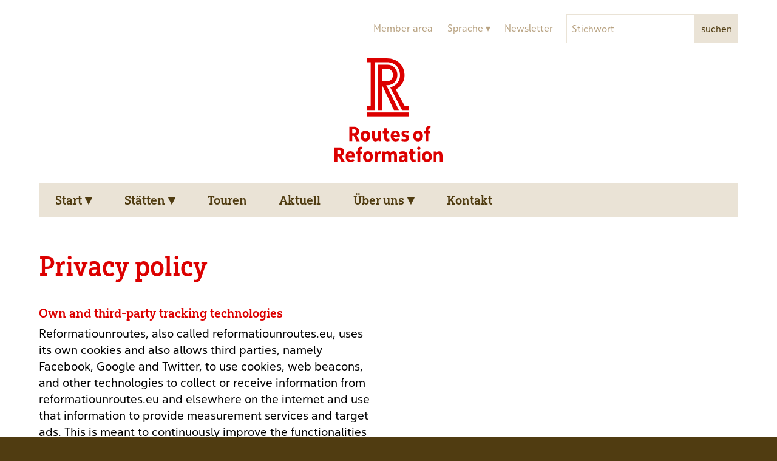

--- FILE ---
content_type: text/html; charset=utf-8
request_url: https://reformationroutes.eu/gdpr/?lang=de_de
body_size: 44653
content:
<!DOCTYPE html><html lang="de"><head><title>Privacy policy | Routes of Reformation Association</title><meta charset="utf-8"><meta name="generator" content="Akira CMS, https://akira-cms.de/"><meta name="viewport" content="width=device-width, initial-scale=1"><meta name="referrer" content="no-referrer"><link rel="shortcut icon" href="/favicon.ico"><!-- getSocialMetaTags() -->
		<meta property="og:title" content="Privacy policy">
<meta name="twitter:title" content="Privacy policy">
<meta property="og:url" content="https://reformationroutes.eu/gdpr/">
<meta property="og:type" content="article">
<meta property="og:site_name" content="Routes of Reformation Association">
<meta property="og:locale" content="en_EN">
<meta name="twitter:card" content="summary_large_image">
<!-- getSocialMetaTags() fin -->
<!-- additionalHeadContent[00] -->

        <link rel="shortcut icon" type="image/x-icon" href="/favicon.ico">
        <link rel="preload" as="font" href="../_templates/AkiraReformationroutes21Templ/_fonts/YorktenSlabConDem/font.woff2" type="font/woff2" crossorigin>
        <link rel="preload" as="font" href="../_templates/AkiraReformationroutes21Templ/_fonts/YorktenNorReg/font.woff2" type="font/woff2" crossorigin>
        <link rel="preload" as="font" href="../_templates/AkiraReformationroutes21Templ/_fonts/YorktenNorRegIt/font.woff2" type="font/woff2" crossorigin>
        <link rel="preload" as="font" href="../_templates/AkiraReformationroutes21Templ/_fonts/YorktenNorDem/font.woff2" type="font/woff2" crossorigin>
				<style>@charset "UTF-8";@import url("//hello.myfonts.net/count/3e7d2f");@font-face{font-family:YorktenSlabConDem;font-weight:600;font-style:normal;src:url(https://reformationroutes.eu/_templates/AkiraReformationroutes21Templ/_fonts/YorktenSlabConDem/font.woff2) format("woff2"),url(https://reformationroutes.eu/_templates/AkiraReformationroutes21Templ/_fonts/YorktenSlabConDem/font.woff) format("woff")}@font-face{font-family:YorktenNorReg;font-weight:400;font-style:normal;src:url(https://reformationroutes.eu/_templates/AkiraReformationroutes21Templ/_fonts/YorktenNorReg/font.woff2) format("woff2"),url(https://reformationroutes.eu/_templates/AkiraReformationroutes21Templ/_fonts/YorktenNorReg/font.woff) format("woff")}@font-face{font-family:YorktenNorRegIt;font-weight:400;font-style:italic;src:url(https://reformationroutes.eu/_templates/AkiraReformationroutes21Templ/_fonts/YorktenNorRegIt/font.woff2) format("woff2"),url(https://reformationroutes.eu/_templates/AkiraReformationroutes21Templ/_fonts/YorktenNorRegIt/font.woff) format("woff")}@font-face{font-family:YorktenNorDem;font-weight:600;font-style:normal;src:url(https://reformationroutes.eu/_templates/AkiraReformationroutes21Templ/_fonts/YorktenNorDem/font.woff2) format("woff2"),url(https://reformationroutes.eu/_templates/AkiraReformationroutes21Templ/_fonts/YorktenNorDem/font.woff) format("woff")}:root{--at-media-placeholder-color-bg:#000;--at-media-placeholder-color-fg:#fff;--at-media-placeholder-color-border:gray;--at-media-placeholder-padding:0.5em}.at-media-video{position:relative;display:block;width:100%;padding:0;overflow:hidden}.at-media-video:before{display:block;content:"";padding-top:56.25%}.at-media-video.no-media{background-color:var(--at-media-placeholder-color-bg);border:1px solid var(--at-media-placeholder-color-border);color:var(--at-media-placeholder-color-fg)}.at-media-video .at-media-placeholder,.at-media-video iframe,.at-media-video video{position:absolute;top:0;bottom:0;left:0;right:0;width:100%;height:100%;border:none}.at-media-video .at-media-placeholder{overflow-y:auto;padding:var(--at-media-placeholder-padding)}.at-media-video .at-media-placeholder>*{margin-top:0;padding-top:0;margin-bottom:0;padding-bottom:0;max-width:100%}.at-media-video .at-media-placeholder .at-media-source,.at-media-video .at-media-placeholder .at-media-thumb{margin-top:.5em}.at-media-video .at-media-placeholder .at-media-thumb a{position:relative;display:inline-block;max-width:50%}.at-media-video .at-media-placeholder .at-media-thumb a img{height:auto;max-width:100%;float:left;opacity:.75}.at-media-video .at-media-placeholder .at-media-thumb a span{position:absolute;top:0;bottom:0;left:0;right:0;width:100%;height:100%;-webkit-box-shadow:2px 0 4px rgba(0,0,0,.23);box-shadow:2px 0 4px rgba(0,0,0,.23);background-size:contain;background-repeat:no-repeat;background-position:50%;background-image:url("data:image/svg+xml;charset=utf-8,%3Csvg xmlns='http://www.w3.org/2000/svg' viewBox='0 0 42 42' width='42' height='42'%3E%3Cpath class='cls-1' d='M21 0a21 21 0 1 0 21 21A21 21 0 0 0 21 0zm0 40a19 19 0 1 1 19-19 19 19 0 0 1-19 19z' fill='%23fff' fill-opacity='.75'/%3E%3Cpath class='cls-1' fill='%23fff' fill-opacity='.75' d='M31.1 21L14 12v18l17.1-9z'/%3E%3C/svg%3E")}.at-media-video .at-media-placeholder .at-media-thumb a:active img,.at-media-video .at-media-placeholder .at-media-thumb a:focus img,.at-media-video .at-media-placeholder .at-media-thumb a:hover img{opacity:1}.at-media-video .at-media-placeholder .at-media-thumb a:active span,.at-media-video .at-media-placeholder .at-media-thumb a:focus span,.at-media-video .at-media-placeholder .at-media-thumb a:hover span{background-image:url("data:image/svg+xml;charset=utf-8,%3Csvg xmlns='http://www.w3.org/2000/svg' viewBox='0 0 42 42' width='42' height='42'%3E%3Cpath class='cls-1' d='M21 0a21 21 0 1 0 21 21A21 21 0 0 0 21 0zm0 40a19 19 0 1 1 19-19 19 19 0 0 1-19 19z' fill='%23fff'/%3E%3Cpath class='cls-1' fill='%23fff' d='M31.1 21L14 12v18l17.1-9z'/%3E%3C/svg%3E")}@-webkit-keyframes sweep{0%{opacity:0;margin-left:-10px}to{opacity:1;margin-left:0}}@keyframes sweep{0%{opacity:0;margin-left:-10px}to{opacity:1;margin-left:0}}:root{--color-red:#dc0000;--color-red-dark:#a50000;--color-red-alt:#a50000;--color-beige-light:#eae3d6;--color-beige-light-alt:#dbd4ca;--color-beige-gold:#b8a281;--color-beige-gold-alt:#d8c7b2;--color-beige-dark:#503c11;--color-beige-dark-alt:#7c5927;--color-grey-light:#efefef;--color-brand:var(--color-red);--color-focus-bg:var(--color-beige-dark);--color-focus-fg:#fff;--color-facebook:#1877f2;--color-border:var(--color-beige-gold);--color-headings:var(--color-red);--color-card-bg:var(--color-beige-light);--color-card-fg:var(--color-beige-dark);--color-canvas-empty-bg:var(--color-beige-gold);--color-canvas-contain-bg:var(--color-beige-light);--color-lnk-text-active:var(--color-red);--color-lnk-border:var(--color-border);--color-lnk-border-active:var(--color-red);--component-padding-x:0.500em;--component-padding-y:0.400em;--component-sm-padding-x:0.375em;--component-sm-padding-y:0.250em;--component-lg-padding-x:0.750em;--component-lg-padding-y:0.625em;--component-xl-padding-x:1.250em;--component-xl-padding-y:0.625em;--border-width:2px}*,:after,:before{-webkit-box-sizing:border-box;box-sizing:border-box}html{font-family:sans-serif;-webkit-text-size-adjust:100%;-webkit-tap-highlight-color:rgba(0,0,0,0);scroll-behavior:smooth}html.no-js .d-js-only{display:none!important}article,aside,figcaption,figure,footer,header,hgroup,main,nav,section{display:block}body{background-color:var(--color-beige-dark);font-family:YorktenNorReg,Helvetica Neue,Helvetica,sans-serif;font-size:calc(1.0208333333rem + .2619047619vw);line-height:1.375;margin:0;-webkit-text-size-adjust:100%;-webkit-tap-highlight-color:rgba(0,0,0,0)}@media (min-width:1400px){body{font-size:1.25rem}}body.noscroll{overflow-y:hidden}body>noscript p{background-color:#90ee90;color:#00008b;margin:0;padding:.5em;text-align:center}@media print{body{min-width:960px}}a{color:currentColor;text-decoration:none}button{line-height:inherit}figure{margin:0}figcaption{font-size:16px;font-size:1rem;line-height:1.25;font-family:YorktenNorRegIt;font-style:italic;font-weight:400;margin-top:.25em}img{max-width:100%;height:auto}h1{font-family:YorktenSlabConDem,sans-serif;font-style:normal;font-weight:600;color:var(--color-headings);font-size:calc(1.1666666667rem + 2.0952380952vw);line-height:1.05;margin-top:0;margin-bottom:16px;margin-bottom:1rem}@media (min-width:1400px){h1{font-size:3rem}}h2{font-family:YorktenSlabConDem,sans-serif;font-style:normal;font-weight:600;color:var(--color-headings);font-size:calc(1.0833333333rem + 1.0476190476vw);line-height:1.05;margin-top:calc(1.0598958333rem + .7529761905vw);margin-bottom:10.312px;margin-bottom:.64453125rem}@media (min-width:1400px){h2{font-size:2rem;margin-top:1.71875rem}}h3{font-family:YorktenSlabConDem,sans-serif;font-style:normal;font-weight:600;color:var(--color-headings);font-size:calc(1.03125rem + .3928571429vw);line-height:1.05;margin-top:calc(1.0598958333rem + .7529761905vw);margin-bottom:10.312px;margin-bottom:.64453125rem}@media (min-width:1400px){h3{font-size:1.375rem;margin-top:1.71875rem}}h4,h5,h6{font-family:YorktenNorDem;font-style:normal;font-weight:600;margin-top:calc(1.0598958333rem + .7529761905vw);margin-bottom:10.312px;margin-bottom:.64453125rem}@media (min-width:1400px){h4,h5,h6{margin-top:1.71875rem}}dl,ol,p,ul{margin-top:0;margin-bottom:calc(1.0598958333rem + .7529761905vw)}@media (min-width:1400px){dl,ol,p,ul{margin-bottom:1.71875rem}}table{border-collapse:collapse;margin-bottom:calc(1.0598958333rem + .7529761905vw)}@media (min-width:1400px){table{margin-bottom:1.71875rem}}address{margin-bottom:calc(1.0598958333rem + .7529761905vw);font-style:normal}@media (min-width:1400px){address{margin-bottom:1.71875rem}}address a{text-decoration:underline;-webkit-text-decoration-color:var(--color-lnk-border);text-decoration-color:var(--color-lnk-border)}address a:active,address a:hover{-webkit-text-decoration-color:var(--color-lnk-border-active);text-decoration-color:var(--color-lnk-border-active)}address a:focus{background-color:var(--color-focus-bg);color:var(--color-focus-fg);text-decoration:none}.brd{background-image:url("data:image/svg+xml;charset=utf-8,%3Csvg xmlns='http://www.w3.org/2000/svg' width='10' height='8'%3E%3Cpath fill='%23b8a281' d='M0 0h10v2H0zM0 6h10v2H0z'/%3E%3C/svg%3E");background-position:50%;background-repeat:repeat-x}hr{border:none;border-top:2px solid var(--color-border);-webkit-box-sizing:content-box;box-sizing:content-box;-webkit-box-shadow:none;box-shadow:none;height:0;margin-top:0;margin-bottom:0;overflow:visible}hr.brd{border-top:none;height:8px}.text-bold,b,strong{font-family:YorktenNorDem;font-style:normal;font-weight:600}.text-italic,em,i{font-family:YorktenNorRegIt;font-style:italic;font-weight:400}.text-normal{font-family:YorktenNorReg,Helvetica Neue,Helvetica,sans-serif;font-style:normal;font-weight:400}.small,.text-small,small{font-size:16px;font-size:1rem;line-height:1.25}.text-xsmall,.xsmall{font-size:12px;font-size:.75rem;line-height:1.25}.text-xxsmall,.xxsmall{font-size:10px;font-size:.625rem;line-height:1.25}p .small,p .text-small,p .text-xsmall,p .text-xxsmall,p .xsmall,p .xxsmall,p small{display:inline-block}.text-caps-sm{font-size:16px;font-size:1rem}.text-caps-sm,.text-caps-xs{line-height:1.05;text-transform:uppercase}.text-caps-xs{font-size:12px;font-size:.75rem}.hdl-sm{font-size:16px;font-size:1rem}.hdl-sm,.hdl-xs{font-family:YorktenNorReg,Helvetica Neue,Helvetica,sans-serif;font-style:normal;font-weight:400;line-height:1.05;text-transform:uppercase;color:var(--color-beige-gold);margin-bottom:.5em}.hdl-xs{font-size:12px;font-size:.75rem}mark{background-color:var(--color-mark-bg);color:#000;padding-top:.125em;padding-bottom:.0625em}mark.alt{background-color:var(--color-mark-alt-bg)}.alert-danger,.alert-error,.text-danger,.text-error{color:var(--color-red-dark)}.alert-danger,.alert-error{border:var(--border-width) dashed var(--color-red);padding:16px;padding:1rem}.alert-danger>:last-child,.alert-error>:last-child,nav ul{margin:0}nav ul{list-style:none;padding:0}nav>header{display:none}@media print{.d-print-none{display:none}}.d-none{display:none}@media print{.d-print-block{display:block}}.sr-only,.visually-hidden{position:absolute!important;width:1px!important;height:1px!important;padding:0!important;margin:-1px!important;overflow:hidden!important;clip:rect(0,0,0,0)!important;white-space:nowrap!important;border:0!important}.container{margin:0 auto;max-width:1800px;padding-left:calc(1.0729166667rem + .9166666667vw);padding-right:calc(1.0729166667rem + .9166666667vw)}@media (min-width:1400px){.container{padding-left:1.875rem;padding-right:1.875rem}}@media (min-width:680px){.container{padding-left:5vw;padding-right:5vw}}@media print{.container{min-width:960px}}.canvas{position:relative;display:block;width:100%;padding:0;overflow:hidden;background-position:50%;background-repeat:no-repeat}.canvas:not([class*=contain]){background-size:cover}.canvas.contain{background-color:var(--color-canvas-contain-bg)}.canvas.contain.hf{background-size:auto 85%}.canvas.contain.qf{background-size:85% auto}.canvas.empty{background-color:var(--color-canvas-empty-bg);background-image:url("data:image/svg+xml;charset=utf-8,%3Csvg xmlns='http://www.w3.org/2000/svg' viewBox='0 0 58 80' width='58' height='80'%3E%3Cpath fill='%23eae3d6' d='M0 74.53h57.47V80H0zM20.39 14.24h6.7c5.19 0 8.44 3.56 8.44 8.75s-3.25 8.64-8.44 8.64h-6.7zM26.33 37h1.34c8.27 0 14-5.85 14-14.22s-5.78-14-14-14H14.39V71.2h6V36.68L37 71.2h6.83z'/%3E%3Cpath fill='%23eae3d6' d='M51.8 65.74L39.4 42.82A21.65 21.65 0 0 0 51.61 23c0-12.82-9.77-23-24.51-23H0v5.47h4.83v60.27H0v5.46h10.82V5.43h16.85c10.33 0 17.74 7.34 17.74 17.47a17.14 17.14 0 0 1-13.22 17l-.42.1 16.31 31.19h9.39v-5.45z'/%3E%3C/svg%3E");background-position:50%;background-repeat:no-repeat;background-size:20%}.canvas>*{position:absolute;top:0;bottom:0;left:0;width:100%;height:100%;border:0}.ar27by10:before{display:block;content:"";padding-top:37.037037037%}.ar21by9:before{display:block;content:"";padding-top:42.8571428571%}.ar2by1:before{display:block;content:"";padding-top:50%}.ar16by9:before{display:block;content:"";padding-top:56.25%}.ar3by2:before{display:block;content:"";padding-top:66.6666666667%}.ar4by3:before{display:block;content:"";padding-top:75%}.ar1by1:before{display:block;content:"";padding-top:100%}.ar1by2:before{display:block;content:"";padding-top:200%}.ar3by4:before{display:block;content:"";padding-top:133.3333333333%}.ar2by3:before{display:block;content:"";padding-top:150%}.ar9by16:before{display:block;content:"";padding-top:177.7777777778%}.blk-deco-hover a,a.blk-deco-hover{outline:3px solid transparent}.blk-deco-hover a:active,.blk-deco-hover a:focus,.blk-deco-hover a:hover,a.blk-deco-hover:active,a.blk-deco-hover:focus,a.blk-deco-hover:hover{outline-color:var(--color-focus-bg)}.lnk-deco a,a.lnk-deco{text-decoration:underline;-webkit-text-decoration-color:var(--color-lnk-border);text-decoration-color:var(--color-lnk-border)}.lnk-deco a:active,.lnk-deco a:hover,a.lnk-deco:active,a.lnk-deco:hover{-webkit-text-decoration-color:var(--color-lnk-border-active);text-decoration-color:var(--color-lnk-border-active)}.lnk-deco a:focus,a.lnk-deco:focus{background-color:var(--color-focus-bg);color:var(--color-focus-fg);text-decoration:none}.lnk-deco-hover a,a.lnk-deco-hover{text-decoration:none}.lnk-deco-hover a:active,.lnk-deco-hover a:hover,a.lnk-deco-hover:active,a.lnk-deco-hover:hover{text-decoration:underline;-webkit-text-decoration-color:var(--color-lnk-border-active);text-decoration-color:var(--color-lnk-border-active);color:var(--color-lnk-text-active)}.lnk-deco-hover a:focus,a.lnk-deco-hover:focus{background-color:var(--color-focus-bg);color:var(--color-focus-fg);text-decoration:none}.lnk-extern a:after,a.lnk-extern:after{content:" ◱"}.btn{border-radius:0;display:-webkit-inline-box;display:-ms-inline-flexbox;display:inline-flex;-webkit-box-align:center;-ms-flex-align:center;align-items:center;-webkit-box-pack:center;-ms-flex-pack:center;justify-content:center;font-family:inherit;font-size:inherit;cursor:pointer;-webkit-user-select:none;-moz-user-select:none;-ms-user-select:none;user-select:none;text-decoration:none!important;background-color:transparent;border:var(--border-width) solid transparent;color:currentColor;--btn-height:32px;height:var(--btn-height);padding-left:var(--component-padding-x);padding-right:var(--component-padding-x);-webkit-transition:all ease-in;transition:all ease-in}@media (min-width:520px){.btn{--btn-height:36px}}@media (min-width:680px){.btn{--btn-height:40px}}@media (min-width:960px){.btn{--btn-height:44px}}@media (min-width:1140px){.btn{--btn-height:48px}}.btn:disabled,fieldset:disabled .btn{pointer-events:none}a.btn{display:-webkit-inline-box;display:-ms-inline-flexbox;display:inline-flex;-webkit-box-align:center;-ms-flex-align:center;align-items:center}.btn-sm{--btn-height:20px;height:var(--btn-height);padding-left:var(--component-sm-padding-x);padding-right:var(--component-sm-padding-x)}@media (min-width:520px){.btn-sm{--btn-height:24px}}@media (min-width:680px){.btn-sm{--btn-height:28px}}@media (min-width:960px){.btn-sm{--btn-height:32px}}@media (min-width:1140px){.btn-sm{--btn-height:36px}}.btn-lg{--btn-height:46px;height:var(--btn-height);padding-left:var(--component-lg-padding-x);padding-right:var(--component-lg-padding-x)}@media (min-width:520px){.btn-lg{--btn-height:60px}}@media (min-width:680px){.btn-lg{--btn-height:64px}}@media (min-width:960px){.btn-lg{--btn-height:68px}}@media (min-width:1140px){.btn-lg{--btn-height:72px}}.btn-brand{background-color:var(--color-brand);border-color:var(--color-brand);color:#fff}.btn-brand:active,.btn-brand:focus,.btn-brand:hover{background-color:var(--color-focus-bg);border-color:var(--color-focus-bg);color:var(--color-focus-fg)}.btn-red-dark{background-color:var(--color-red-dark);border-color:var(--color-red-dark);color:#fff}.btn-red-dark:active,.btn-red-dark:focus,.btn-red-dark:hover{background-color:var(--color-focus-bg);border-color:var(--color-focus-bg);color:var(--color-focus-fg)}.btn-beige-light,.btn-neutral{background-color:var(--color-beige-light);border-color:var(--color-beige-light);color:var(--color-beige-dark)}.btn-beige-light:active,.btn-beige-light:focus,.btn-beige-light:hover,.btn-neutral:active,.btn-neutral:focus,.btn-neutral:hover{background-color:var(--color-focus-bg);border-color:var(--color-focus-bg);color:var(--color-focus-fg)}.btn-beige-gold{background-color:var(--color-beige-gold);border-color:var(--color-beige-gold);color:#000}.btn-beige-gold:active,.btn-beige-gold:focus,.btn-beige-gold:hover{background-color:var(--color-focus-bg);border-color:var(--color-focus-bg);color:var(--color-focus-fg)}.btn-beige-dark{background-color:var(--color-beige-dark);border-color:var(--color-beige-dark);color:var(--color-beige-light)}.btn-beige-dark:active,.btn-beige-dark:focus,.btn-beige-dark:hover{background-color:var(--color-focus-bg);border-color:var(--color-focus-bg);color:var(--color-focus-fg)}.btn-black{background-color:#000;border-color:#000;color:#fff}.btn-black:active,.btn-black:focus,.btn-black:hover{background-color:var(--color-focus-bg);border-color:var(--color-focus-bg);color:var(--color-focus-fg)}.btn-white{background-color:#fff;border-color:#fff;color:var(--color-beige-dark)}.btn-transparent:active,.btn-transparent:focus,.btn-transparent:hover,.btn-white:active,.btn-white:focus,.btn-white:hover{background-color:var(--color-focus-bg);border-color:var(--color-focus-bg);color:var(--color-focus-fg)}.btn-facebook{background-color:var(--color-facebook);border-color:var(--color-facebook);color:#fff}.btn-facebook:active,.btn-facebook:focus,.btn-facebook:hover{background-color:var(--color-focus-bg);border-color:var(--color-focus-bg);color:var(--color-focus-fg)}.btn-facebook-invers{background-color:#fff;border-color:#fff;color:var(--color-facebook)}.btn-facebook-invers:active,.btn-facebook-invers:focus,.btn-facebook-invers:hover{background-color:var(--color-beige-light);border-color:var(--color-beige-light);color:var(--color-facebook)}.btn-dropdown>span:after{content:" ▾"}.ul-naked{list-style:none;margin:0;padding:0}.icon-wrapper{display:-webkit-box;display:-ms-flexbox;display:flex;-ms-flex-wrap:wrap;flex-wrap:wrap;margin-left:-2px;margin-right:-2px;-webkit-box-align:center;-ms-flex-align:center;align-items:center}.icon-wrapper>*{position:relative;-webkit-box-flex:1;-ms-flex:1 0 0px;flex:1 0 0;width:100%;max-width:100%;padding-left:2px;padding-right:2px}.icon{height:1em;width:1em}.icon use{background-color:inherit;fill:currentColor}.icon-lbl-invisible{position:absolute!important;width:1px!important;height:1px!important;padding:0!important;margin:-1px!important;overflow:hidden!important;clip:rect(0,0,0,0)!important;white-space:nowrap!important;border:0!important}.copy{-webkit-hyphens:auto;-ms-hyphens:auto;hyphens:auto}.copy a{text-decoration:underline;-webkit-text-decoration-color:var(--color-lnk-border);text-decoration-color:var(--color-lnk-border)}.copy a:active,.copy a:hover{-webkit-text-decoration-color:var(--color-lnk-border-active);text-decoration-color:var(--color-lnk-border-active)}.copy a:focus{background-color:var(--color-focus-bg);color:var(--color-focus-fg);text-decoration:none}.copy table{border:none;border-bottom:1px solid rgba(0,0,0,.25)}.copy table tr{border-top:1px solid rgba(0,0,0,.25)}.copy table td,.copy table th{vertical-align:top}.copy table th{text-align:left}.copy table td{padding:4px;padding:.25rem}.copy table td:first-child{padding-left:0}.copy table td:last-child{padding-right:0}.copy table.tbl-key-value td:last-child{text-align:right}.mb{margin-bottom:calc(1.0598958333rem + .7529761905vw)}@media (min-width:1400px){.mb{margin-bottom:1.71875rem}}.mt{margin-top:calc(1.0598958333rem + .7529761905vw)}@media (min-width:1400px){.mt{margin-top:1.71875rem}}.pb{padding-bottom:calc(1.0598958333rem + .7529761905vw)}@media (min-width:1400px){.pb{padding-bottom:1.71875rem}}.pt{padding-top:calc(1.0598958333rem + .7529761905vw)}@media (min-width:1400px){.pt{padding-top:1.71875rem}}.intro,.lead{font-size:calc(1.0416666667rem + .5238095238vw);line-height:1.375;max-width:36em;color:var(--color-beige-dark)}@media (min-width:1400px){.intro,.lead{font-size:1.5rem}}.caps{font-family:YorktenNorDem;font-style:normal;font-weight:600;font-size:95%;letter-spacing:.05em;text-transform:uppercase}.row{display:-webkit-box;display:-ms-flexbox;display:flex;-ms-flex-wrap:wrap;flex-wrap:wrap;margin-left:calc(-1.0729166667rem - .9166666667vw);margin-right:calc(-1.0729166667rem - .9166666667vw)}@media (min-width:1400px){.row{margin-left:-1.875rem;margin-right:-1.875rem}}.row>*{position:relative;-webkit-box-flex:1;-ms-flex:1 0 0px;flex:1 0 0;width:100%;max-width:100%;padding-left:calc(1.0729166667rem + .9166666667vw);padding-right:calc(1.0729166667rem + .9166666667vw)}@media (min-width:1400px){.row>*{padding-left:1.875rem;padding-right:1.875rem}}.row-sm{display:-webkit-box;display:-ms-flexbox;display:flex;-ms-flex-wrap:wrap;flex-wrap:wrap;margin-left:-6px;margin-left:-.375rem;margin-right:-6px;margin-right:-.375rem}.row-sm>*{position:relative;-webkit-box-flex:1;-ms-flex:1 0 0px;flex:1 0 0;width:100%;max-width:100%;padding-left:6px;padding-left:.375rem;padding-right:6px;padding-right:.375rem}.row-xs{display:-webkit-box;display:-ms-flexbox;display:flex;-ms-flex-wrap:wrap;flex-wrap:wrap;margin-left:-2px;margin-right:-2px}.row-xs>*{position:relative;-webkit-box-flex:1;-ms-flex:1 0 0px;flex:1 0 0;width:100%;max-width:100%;padding-left:2px;padding-right:2px}.row-no{display:-webkit-box;display:-ms-flexbox;display:flex;-ms-flex-wrap:wrap;flex-wrap:wrap}.row-no>*{position:relative;-webkit-box-flex:1;-ms-flex:1 0 0px;flex:1 0 0;width:100%;max-width:100%}.row-no .varbox.max-auto,.row-sm .varbox.max-auto,.row .varbox.max-auto{-webkit-box-flex:0;-ms-flex:0 0 auto;flex:0 0 auto;width:auto;max-width:100%}.row-no .varbox.max-full,.row-no .varbox.max-half,.row-sm .varbox.max-full,.row-sm .varbox.max-half,.row .varbox.max-full,.row .varbox.max-half{-webkit-box-flex:0;-ms-flex:0 0 100%;flex:0 0 100%;max-width:100%}@media (min-width:680px){.row-no .varbox.max-half:not(:only-child),.row-sm .varbox.max-half:not(:only-child),.row .varbox.max-half:not(:only-child){-webkit-box-flex:0;-ms-flex:0 0 50%;flex:0 0 50%;max-width:50%}}@media (min-width:680px){.row-no .varbox.max-half:only-child,.row-sm .varbox.max-half:only-child,.row .varbox.max-half:only-child{-webkit-box-flex:1;-ms-flex-positive:1;flex-grow:1;-ms-flex-negative:1;flex-shrink:1;-ms-flex-preferred-size:48em;flex-basis:48em;max-width:48em}}@media (min-width:1140px){.row-no .varbox.max-half:only-child,.row-sm .varbox.max-half:only-child,.row .varbox.max-half:only-child{-webkit-box-flex:0;-ms-flex:0 0 50%;flex:0 0 50%;max-width:50%}}.row-no .varbox.max-third,.row-sm .varbox.max-third,.row .varbox.max-third{-webkit-box-flex:0;-ms-flex:0 0 100%;flex:0 0 100%;max-width:100%}@media (min-width:680px){.row-no .varbox.max-third:not(:only-child),.row-sm .varbox.max-third:not(:only-child),.row .varbox.max-third:not(:only-child){-webkit-box-flex:0;-ms-flex:0 0 50%;flex:0 0 50%;max-width:50%}}@media (min-width:1140px){.row-no .varbox.max-third:not(:only-child),.row-sm .varbox.max-third:not(:only-child),.row .varbox.max-third:not(:only-child){-webkit-box-flex:0;-ms-flex:0 0 33.3333333333%;flex:0 0 33.3333333333%;max-width:33.3333333333%}}@media (min-width:680px){.row-no .varbox.max-third:only-child,.row-sm .varbox.max-third:only-child,.row .varbox.max-third:only-child{-webkit-box-flex:1;-ms-flex-positive:1;flex-grow:1;-ms-flex-negative:1;flex-shrink:1;-ms-flex-preferred-size:calc(4.9166666667rem + 49.2380952381vw);flex-basis:calc(4.9166666667rem + 49.2380952381vw);max-width:calc(4.9166666667rem + 49.2380952381vw)}}@media (min-width:680px) and (min-width:1400px){.row-no .varbox.max-third:only-child,.row-sm .varbox.max-third:only-child,.row .varbox.max-third:only-child{-ms-flex-preferred-size:48rem;flex-basis:48rem;max-width:48rem}}@media (min-width:1140px){.row-no .varbox.max-third:only-child,.row-sm .varbox.max-third:only-child,.row .varbox.max-third:only-child{-webkit-box-flex:0;-ms-flex:0 0 33.3333333333%;flex:0 0 33.3333333333%;max-width:33.3333333333%}}.row-no .varbox.max-twothirds,.row-sm .varbox.max-twothirds,.row .varbox.max-twothirds{-webkit-box-flex:0;-ms-flex:0 0 100%;flex:0 0 100%;max-width:100%}@media (min-width:680px){.row-no .varbox.max-twothirds:not(:only-child),.row-sm .varbox.max-twothirds:not(:only-child),.row .varbox.max-twothirds:not(:only-child){-webkit-box-flex:0;-ms-flex:0 0 50%;flex:0 0 50%;max-width:50%}}@media (min-width:1140px){.row-no .varbox.max-twothirds:not(:only-child),.row-sm .varbox.max-twothirds:not(:only-child),.row .varbox.max-twothirds:not(:only-child){-webkit-box-flex:0;-ms-flex:0 0 66.6666666667%;flex:0 0 66.6666666667%;max-width:66.6666666667%}}@media (min-width:680px){.row-no .varbox.max-twothirds:only-child,.row-sm .varbox.max-twothirds:only-child,.row .varbox.max-twothirds:only-child{-webkit-box-flex:1;-ms-flex-positive:1;flex-grow:1;-ms-flex-negative:1;flex-shrink:1;-ms-flex-preferred-size:calc(4.9166666667rem + 49.2380952381vw);flex-basis:calc(4.9166666667rem + 49.2380952381vw);max-width:calc(4.9166666667rem + 49.2380952381vw)}}@media (min-width:680px) and (min-width:1400px){.row-no .varbox.max-twothirds:only-child,.row-sm .varbox.max-twothirds:only-child,.row .varbox.max-twothirds:only-child{-ms-flex-preferred-size:48rem;flex-basis:48rem;max-width:48rem}}@media (min-width:1140px){.row-no .varbox.max-twothirds:only-child,.row-sm .varbox.max-twothirds:only-child,.row .varbox.max-twothirds:only-child{-webkit-box-flex:0;-ms-flex:0 0 66.6666666667%;flex:0 0 66.6666666667%;max-width:66.6666666667%}}.varbox>.frame{border-top:1px solid transparent;border-bottom:1px solid transparent}.varbox>.frame>.ror21-images:first-child>.media-image:first-child{margin-top:calc(1.0598958333rem + .7529761905vw)}@media (min-width:1400px){.varbox>.frame>.ror21-images:first-child>.media-image:first-child{margin-top:1.71875rem}}.varbox>.frame>.ror21-videos:first-child>.media-video:first-child{margin-top:calc(1.0598958333rem + .7529761905vw)}@media (min-width:1400px){.varbox>.frame>.ror21-videos:first-child>.media-video:first-child{margin-top:1.71875rem}}.varbox>.frame>.ror21-filters:first-child,.varbox>.frame>.ror21-grp-grid-auto:first-child,.varbox>.frame>.ror21-grp-grid-ipr:first-child,.varbox>.frame>.ror21-grp-listing:first-child,.varbox>.frame>.ror21-grp-shelf:first-child,.varbox>.frame>.ror21-location:first-child{margin-top:calc(1.0598958333rem + .7529761905vw)}@media (min-width:1400px){.varbox>.frame>.ror21-filters:first-child,.varbox>.frame>.ror21-grp-grid-auto:first-child,.varbox>.frame>.ror21-grp-grid-ipr:first-child,.varbox>.frame>.ror21-grp-listing:first-child,.varbox>.frame>.ror21-grp-shelf:first-child,.varbox>.frame>.ror21-location:first-child{margin-top:1.71875rem}}.varbox>.frame>.lead:first-child{margin-top:calc(1.0598958333rem + .7529761905vw)}@media (min-width:1400px){.varbox>.frame>.lead:first-child{margin-top:1.71875rem}}.varbox>.frame>.copy:first-child>dl:first-child,.varbox>.frame>.copy:first-child>ol:first-child,.varbox>.frame>.copy:first-child>p:first-child,.varbox>.frame>.copy:first-child>ul:first-child{margin-top:calc(1.0598958333rem + .7529761905vw)}@media (min-width:1400px){.varbox>.frame>.copy:first-child>dl:first-child,.varbox>.frame>.copy:first-child>ol:first-child,.varbox>.frame>.copy:first-child>p:first-child,.varbox>.frame>.copy:first-child>ul:first-child{margin-top:1.71875rem}}.varbox>.frame>.ror21-grp-grid-ipr:last-child,.varbox>.frame>.ror21-grp-listing:last-child,.varbox>.frame>.ror21-grp-shelf:last-child{margin-bottom:calc(1.0598958333rem + .7529761905vw)}@media (min-width:1400px){.varbox>.frame>.ror21-grp-grid-ipr:last-child,.varbox>.frame>.ror21-grp-listing:last-child,.varbox>.frame>.ror21-grp-shelf:last-child{margin-bottom:1.71875rem}}.varbox[class*=look-] .frame{padding-left:12px;padding-left:.75rem;padding-right:12px;padding-right:.75rem}.varbox.look-red .frame{--color-border:var(--color-beige-light);--color-headings:var(--color-beige-light);--color-card-bg:var(--color-red-alt);--color-card-fg:var(--color-beige-light);background-color:var(--color-red);color:#fff}.varbox.look-beige-light .frame{--color-border:var(--color-beige-gold);--color-card-bg:var(--color-beige-light-alt);--color-card-fg:var(--color-beige-dark);background-color:var(--color-beige-light);color:var(--color-beige-dark)}.varbox.look-beige-gold .frame{--color-border:var(--color-beige-dark);--color-card-bg:var(--color-beige-gold-alt);--color-card-fg:#000;--color-headings:#fff;background-color:var(--color-beige-gold);color:#000}.varbox.look-beige-dark .frame{--color-border:var(--color-beige-light);--color-headings:#fff;--color-card-bg:var(--color-beige-dark-alt);--color-card-fg:var(--color-beige-light);background-color:var(--color-beige-dark);color:var(--color-beige-light)}.varbox.look-facebook .frame{--color-border:var(--color-grey-light);--color-headings:#fff;--color-card-bg:var(--color-beige-dark-alt);--color-card-fg:var(--color-beige-light);background-color:var(--color-facebook);color:#fff}.f-jc-center{-webkit-box-pack:center;-ms-flex-pack:center;justify-content:center}.f-jc-end{-webkit-box-pack:end;-ms-flex-pack:end;justify-content:flex-end}.f-jc-between{-webkit-box-pack:justify;-ms-flex-pack:justify;justify-content:space-between}.f-ai-center{-webkit-box-align:center;-ms-flex-align:center;align-items:center}.f-ai-end{-webkit-box-align:end;-ms-flex-align:end;align-items:flex-end}.media-image{margin-bottom:calc(1.0598958333rem + .7529761905vw)}@media (min-width:1400px){.media-image{margin-bottom:1.71875rem}}.media-image>a{display:block}.media-image>a:after{display:block;clear:both;content:""}.media-image>a img{float:left}@media print{.media-image img{max-width:12cm}}@media screen{.media-video{margin-bottom:calc(1.0598958333rem + .7529761905vw);background-color:#000;padding-top:var(--component-padding-y);padding-bottom:var(--component-padding-y)}}@media screen and (min-width:1400px){.media-video{margin-bottom:1.71875rem}}.ror21-gallery{--color-border:var(--color-beige-light);--color-headings:#fff;--color-card-bg:var(--color-beige-dark-alt);--color-card-fg:var(--color-beige-light);background-color:var(--color-beige-dark);color:var(--color-beige-light);padding-top:12px;padding-top:.75rem;padding-left:12px;padding-left:.75rem;padding-right:12px;padding-right:.75rem}.ror21-gallery .ror21-images{display:-webkit-box;display:-ms-flexbox;display:flex;-ms-flex-wrap:wrap;flex-wrap:wrap;margin-left:-6px;margin-left:-.375rem;margin-right:-6px;margin-right:-.375rem;-webkit-box-pack:center;-ms-flex-pack:center;justify-content:center}.ror21-gallery .ror21-images>*{position:relative;-webkit-box-flex:1;-ms-flex:1 0 0px;flex:1 0 0;width:100%;max-width:100%;padding-left:6px;padding-left:.375rem;padding-right:6px;padding-right:.375rem}.ror21-gallery .media-image{-webkit-box-flex:0;-ms-flex:0 0 auto;flex:0 0 auto;width:auto;max-width:100%;margin-bottom:12px;margin-bottom:.75rem;display:table-row}.ror21-gallery .media-image:after{display:block;clear:both;content:""}.ror21-gallery .media-image a{display:table-cell;border:2px solid var(--color-beige-light);outline:3px solid transparent}.ror21-gallery .media-image a:active,.ror21-gallery .media-image a:focus,.ror21-gallery .media-image a:hover{outline-color:var(--color-focus-bg)}.ror21-gallery .media-image a img{height:10em;width:auto}.ror21-gallery .media-image figcaption{display:table-caption;caption-side:bottom;font-size:12px;font-size:.75rem;line-height:1.25;background-color:transparent}.ror21-back{background-color:#fff}.ror21-back:after{display:block;clear:both;content:""}@media screen{.ror21-back{padding-bottom:calc(1.2291666667rem + 2.880952381vw)}}@media screen and (min-width:1400px){.ror21-back{padding-bottom:3.75rem}}@media screen{.ror21-back>header{background-color:var(--color-beige-light);position:sticky;top:0;z-index:1900}.ror21-back>header hr{-webkit-box-shadow:0 3px 3px rgba(80,60,17,.375);box-shadow:0 3px 3px rgba(80,60,17,.375)}}@media screen and (min-width:520px){.ror21-back>header{position:relative;top:auto}.ror21-back>header hr{-webkit-box-shadow:none;box-shadow:none}}@media screen and (min-width:960px){.ror21-back>header{background-color:#fff}.ror21-back>header hr{display:none}}.ror21-brand>.wrapper{display:-webkit-box;display:-ms-flexbox;display:flex;-ms-flex-wrap:wrap;flex-wrap:wrap;margin-left:calc(-1.0729166667rem - .9166666667vw);margin-right:calc(-1.0729166667rem - .9166666667vw);-webkit-box-align:center;-ms-flex-align:center;align-items:center;-webkit-box-pack:justify;-ms-flex-pack:justify;justify-content:space-between;padding-top:.75em;padding-bottom:.75em}@media (min-width:1400px){.ror21-brand>.wrapper{margin-left:-1.875rem;margin-right:-1.875rem}}.ror21-brand>.wrapper>*{position:relative;-webkit-box-flex:1;-ms-flex:1 0 0px;flex:1 0 0;width:100%;max-width:100%;padding-left:calc(1.0729166667rem + .9166666667vw);padding-right:calc(1.0729166667rem + .9166666667vw)}@media (min-width:1400px){.ror21-brand>.wrapper>*{padding-left:1.875rem;padding-right:1.875rem}}.ror21-brand .logo{-webkit-box-flex:0;-ms-flex:0 0 auto;flex:0 0 auto;width:auto;max-width:100%}.ror21-brand .logo .logo-secondary{max-height:40px;width:auto}.ror21-brand .logo .logo-primary{display:none}.ror21-brand .nav-tiny-button{-webkit-box-flex:0;-ms-flex:0 0 auto;flex:0 0 auto;width:auto;max-width:100%;text-align:right}.ror21-brand .nav-tiny-button .wrapper{display:-webkit-box;display:-ms-flexbox;display:flex;-webkit-box-align:center;-ms-flex-align:center;align-items:center}@media (min-width:520px){.ror21-brand .logo .logo-secondary{max-height:none;max-width:40vw;height:auto}}@media (min-width:960px){.ror21-brand>.wrapper{-webkit-box-pack:center;-ms-flex-pack:center;justify-content:center;padding-top:1.25em;padding-bottom:1.75em}.ror21-brand .logo{-webkit-box-flex:0;-ms-flex:0 0 auto;flex:0 0 auto;width:auto;max-width:100%}.ror21-brand .logo .logo-secondary{display:none}.ror21-brand .logo .logo-primary{display:block;max-width:calc(1.9166666667rem + 11.5238095238vw);height:auto}}@media (min-width:960px) and (min-width:1400px){.ror21-brand .logo .logo-primary{max-width:12rem}}@media (min-width:960px){.ror21-brand .nav-tiny-button{display:none}}@media print{.ror21-brand .nav-tiny-button{display:none}}.ror21-service{display:none}@media (min-width:960px){.ror21-service{display:block;padding-top:calc(1.0416666667rem + .5238095238vw)}}@media (min-width:960px) and (min-width:1400px){.ror21-service{padding-top:1.5rem}}@media (min-width:960px){.ror21-service .ror21-nav-secondary{color:var(--color-beige-gold)}.ror21-service .ror21-nav-secondary .lst-level1{display:-webkit-box;display:-ms-flexbox;display:flex;-ms-flex-wrap:wrap;flex-wrap:wrap;-webkit-box-pack:end;-ms-flex-pack:end;justify-content:flex-end;-webkit-box-align:center;-ms-flex-align:center;align-items:center}.ror21-service .ror21-nav-secondary .lst-level1>li{position:relative;-webkit-box-flex:0;-ms-flex:0 0 auto;flex:0 0 auto;width:auto;max-width:100%}.ror21-service .ror21-nav-secondary .lst-level1>li.itm-extra a,.ror21-service .ror21-nav-secondary .lst-level1>li.itm-extra button,.ror21-service .ror21-nav-secondary .lst-level1>li.itm-lang a,.ror21-service .ror21-nav-secondary .lst-level1>li.itm-lang button{border-radius:0;display:-webkit-inline-box;display:-ms-inline-flexbox;display:inline-flex;-webkit-box-align:center;-ms-flex-align:center;align-items:center;-webkit-box-pack:center;-ms-flex-pack:center;justify-content:center;font-family:inherit;font-size:inherit;cursor:pointer;-webkit-user-select:none;-moz-user-select:none;-ms-user-select:none;user-select:none;text-decoration:none!important;background-color:transparent;border:var(--border-width) solid transparent;color:currentColor;--btn-height:32px;height:var(--btn-height);padding-left:var(--component-padding-x);padding-right:var(--component-padding-x);-webkit-transition:all ease-in;transition:all ease-in}}@media (min-width:960px) and (min-width:520px){.ror21-service .ror21-nav-secondary .lst-level1>li.itm-extra a,.ror21-service .ror21-nav-secondary .lst-level1>li.itm-extra button,.ror21-service .ror21-nav-secondary .lst-level1>li.itm-lang a,.ror21-service .ror21-nav-secondary .lst-level1>li.itm-lang button{--btn-height:36px}}@media (min-width:960px) and (min-width:680px){.ror21-service .ror21-nav-secondary .lst-level1>li.itm-extra a,.ror21-service .ror21-nav-secondary .lst-level1>li.itm-extra button,.ror21-service .ror21-nav-secondary .lst-level1>li.itm-lang a,.ror21-service .ror21-nav-secondary .lst-level1>li.itm-lang button{--btn-height:40px}}@media (min-width:960px) and (min-width:960px){.ror21-service .ror21-nav-secondary .lst-level1>li.itm-extra a,.ror21-service .ror21-nav-secondary .lst-level1>li.itm-extra button,.ror21-service .ror21-nav-secondary .lst-level1>li.itm-lang a,.ror21-service .ror21-nav-secondary .lst-level1>li.itm-lang button{--btn-height:44px}}@media (min-width:960px) and (min-width:1140px){.ror21-service .ror21-nav-secondary .lst-level1>li.itm-extra a,.ror21-service .ror21-nav-secondary .lst-level1>li.itm-extra button,.ror21-service .ror21-nav-secondary .lst-level1>li.itm-lang a,.ror21-service .ror21-nav-secondary .lst-level1>li.itm-lang button{--btn-height:48px}}@media (min-width:960px){.ror21-service .ror21-nav-secondary .lst-level1>li.itm-extra a:disabled,.ror21-service .ror21-nav-secondary .lst-level1>li.itm-extra button:disabled,.ror21-service .ror21-nav-secondary .lst-level1>li.itm-lang a:disabled,.ror21-service .ror21-nav-secondary .lst-level1>li.itm-lang button:disabled,fieldset:disabled .ror21-service .ror21-nav-secondary .lst-level1>li.itm-extra a,fieldset:disabled .ror21-service .ror21-nav-secondary .lst-level1>li.itm-extra button,fieldset:disabled .ror21-service .ror21-nav-secondary .lst-level1>li.itm-lang a,fieldset:disabled .ror21-service .ror21-nav-secondary .lst-level1>li.itm-lang button{pointer-events:none}}@media (min-width:960px){.ror21-service .ror21-nav-secondary .lst-level1>li.itm-extra a>span,.ror21-service .ror21-nav-secondary .lst-level1>li.itm-extra button>span,.ror21-service .ror21-nav-secondary .lst-level1>li.itm-lang a>span,.ror21-service .ror21-nav-secondary .lst-level1>li.itm-lang button>span{font-size:1rem;border-bottom:2px solid transparent}}@media (min-width:960px){.ror21-service .ror21-nav-secondary .lst-level1>li.itm-extra a:active,.ror21-service .ror21-nav-secondary .lst-level1>li.itm-extra a:focus,.ror21-service .ror21-nav-secondary .lst-level1>li.itm-extra a:hover,.ror21-service .ror21-nav-secondary .lst-level1>li.itm-extra button:active,.ror21-service .ror21-nav-secondary .lst-level1>li.itm-extra button:focus,.ror21-service .ror21-nav-secondary .lst-level1>li.itm-extra button:hover,.ror21-service .ror21-nav-secondary .lst-level1>li.itm-lang a:active,.ror21-service .ror21-nav-secondary .lst-level1>li.itm-lang a:focus,.ror21-service .ror21-nav-secondary .lst-level1>li.itm-lang a:hover,.ror21-service .ror21-nav-secondary .lst-level1>li.itm-lang button:active,.ror21-service .ror21-nav-secondary .lst-level1>li.itm-lang button:focus,.ror21-service .ror21-nav-secondary .lst-level1>li.itm-lang button:hover{background-color:var(--color-focus-bg);color:var(--color-focus-fg)}}@media (min-width:960px){.ror21-service .ror21-nav-secondary .lst-level1>li.itm-extra a:active>span,.ror21-service .ror21-nav-secondary .lst-level1>li.itm-extra a:focus>span,.ror21-service .ror21-nav-secondary .lst-level1>li.itm-extra a:hover>span,.ror21-service .ror21-nav-secondary .lst-level1>li.itm-lang a:active>span,.ror21-service .ror21-nav-secondary .lst-level1>li.itm-lang a:focus>span,.ror21-service .ror21-nav-secondary .lst-level1>li.itm-lang a:hover>span{border-bottom-color:currentColor}}@media (min-width:960px){.ror21-service .ror21-nav-secondary .lst-level1>li.itm-extra.current>a>span,.ror21-service .ror21-nav-secondary .lst-level1>li.itm-lang.current>a>span{border-bottom-color:var(--color-focus-bg)}}@media (min-width:960px){.ror21-service .ror21-nav-secondary .lst-level1>li.itm-lang .lst-level2{display:none}.ror21-service .ror21-nav-secondary .lst-level1>li.itm-lang:active,.ror21-service .ror21-nav-secondary .lst-level1>li.itm-lang:focus,.ror21-service .ror21-nav-secondary .lst-level1>li.itm-lang:hover{background-color:var(--color-beige-light);color:var(--color-beige-dark)}.ror21-service .ror21-nav-secondary .lst-level1>li.itm-lang:active .lst-level2,.ror21-service .ror21-nav-secondary .lst-level1>li.itm-lang:focus .lst-level2,.ror21-service .ror21-nav-secondary .lst-level1>li.itm-lang:hover .lst-level2{display:block;position:absolute;z-index:1200;width:auto;min-width:calc(2.1666666667rem + 14.6666666667vw);background-color:var(--color-beige-light);color:var(--color-beige-dark);-webkit-box-shadow:0 1px 3px rgba(80,60,17,.12),0 1px 2px rgba(80,60,17,.24);box-shadow:0 1px 3px rgba(80,60,17,.12),0 1px 2px rgba(80,60,17,.24);-webkit-transition:all .3s cubic-bezier(.25,.8,.25,1);transition:all .3s cubic-bezier(.25,.8,.25,1)}}@media (min-width:960px) and (min-width:1400px){.ror21-service .ror21-nav-secondary .lst-level1>li.itm-lang:active .lst-level2,.ror21-service .ror21-nav-secondary .lst-level1>li.itm-lang:focus .lst-level2,.ror21-service .ror21-nav-secondary .lst-level1>li.itm-lang:hover .lst-level2{min-width:15rem}}@media (min-width:960px){.ror21-service .ror21-nav-secondary .lst-level1>li.itm-lang:active .lst-level2 li,.ror21-service .ror21-nav-secondary .lst-level1>li.itm-lang:focus .lst-level2 li,.ror21-service .ror21-nav-secondary .lst-level1>li.itm-lang:hover .lst-level2 li{list-style-image:url(data:0)}.ror21-service .ror21-nav-secondary .lst-level1>li.itm-lang:active .lst-level2 li a,.ror21-service .ror21-nav-secondary .lst-level1>li.itm-lang:focus .lst-level2 li a,.ror21-service .ror21-nav-secondary .lst-level1>li.itm-lang:hover .lst-level2 li a{display:-webkit-box;display:-ms-flexbox;display:flex;-webkit-box-pack:start;-ms-flex-pack:start;justify-content:flex-start}}@media (min-width:960px){.ror21-service .ror21-nav-secondary .lst-level1 .ror21-search{display:-webkit-box;display:-ms-flexbox;display:flex;padding-left:var(--component-padding-x)}.ror21-service .ror21-nav-secondary .lst-level1 .ror21-search .form-control{font-size:1rem;border-color:var(--color-beige-light)}.ror21-service .ror21-nav-secondary .lst-level1 .ror21-search .btn{font-size:1rem}}@media print{.ror21-service{display:none}}.ror21-navigation{--color-focus-bg:var(--color-red);display:none}@media (min-width:960px){.ror21-navigation{display:block}.ror21-navigation .ror21-nav-primary{background-color:var(--color-beige-light);color:var(--color-beige-dark)}.ror21-navigation .ror21-nav-primary .lst-level1{display:-webkit-box;display:-ms-flexbox;display:flex;-ms-flex-wrap:wrap;flex-wrap:wrap}.ror21-navigation .ror21-nav-primary .lst-level1 a{display:inline-block;padding:var(--component-lg-padding-y) var(--component-xl-padding-x)}.ror21-navigation .ror21-nav-primary .lst-level1 a>span{border-bottom:2px solid rgba(80,60,17,0)}.ror21-navigation .ror21-nav-primary .lst-level1 a:active,.ror21-navigation .ror21-nav-primary .lst-level1 a:focus,.ror21-navigation .ror21-nav-primary .lst-level1 a:hover{background-color:var(--color-focus-bg);color:var(--color-focus-fg)}.ror21-navigation .ror21-nav-primary .lst-level1 a:active>span,.ror21-navigation .ror21-nav-primary .lst-level1 a:focus>span,.ror21-navigation .ror21-nav-primary .lst-level1 a:hover>span{border-bottom-color:currentColor}.ror21-navigation .ror21-nav-primary .lst-level1 .lst-level2{display:none}.ror21-navigation .ror21-nav-primary .lst-level1>li{position:relative;-webkit-box-flex:0;-ms-flex:0 0 auto;flex:0 0 auto;width:auto;max-width:100%}.ror21-navigation .ror21-nav-primary .lst-level1>li>a{font-family:YorktenSlabConDem,sans-serif;font-style:normal;font-weight:600;font-size:calc(1.03125rem + .3928571429vw)}}@media (min-width:960px) and (min-width:1400px){.ror21-navigation .ror21-nav-primary .lst-level1>li>a{font-size:1.375rem}}@media (min-width:960px){.ror21-navigation .ror21-nav-primary .lst-level1>li:active,.ror21-navigation .ror21-nav-primary .lst-level1>li:focus,.ror21-navigation .ror21-nav-primary .lst-level1>li:hover{background-color:var(--color-beige-gold);color:#fff}.ror21-navigation .ror21-nav-primary .lst-level1>li:active .lst-level2,.ror21-navigation .ror21-nav-primary .lst-level1>li:focus .lst-level2,.ror21-navigation .ror21-nav-primary .lst-level1>li:hover .lst-level2{display:block;position:absolute;z-index:1200;width:auto;min-width:calc(2.1666666667rem + 14.6666666667vw);background-color:var(--color-beige-light);color:var(--color-beige-dark);-webkit-box-shadow:0 1px 3px rgba(80,60,17,.12),0 1px 2px rgba(80,60,17,.24);box-shadow:0 1px 3px rgba(80,60,17,.12),0 1px 2px rgba(80,60,17,.24);-webkit-transition:all .3s cubic-bezier(.25,.8,.25,1);transition:all .3s cubic-bezier(.25,.8,.25,1)}}@media (min-width:960px) and (min-width:1400px){.ror21-navigation .ror21-nav-primary .lst-level1>li:active .lst-level2,.ror21-navigation .ror21-nav-primary .lst-level1>li:focus .lst-level2,.ror21-navigation .ror21-nav-primary .lst-level1>li:hover .lst-level2{min-width:15rem}}@media (min-width:960px){.ror21-navigation .ror21-nav-primary .lst-level1>li:active .lst-level2 li,.ror21-navigation .ror21-nav-primary .lst-level1>li:focus .lst-level2 li,.ror21-navigation .ror21-nav-primary .lst-level1>li:hover .lst-level2 li{list-style-image:url(data:0)}.ror21-navigation .ror21-nav-primary .lst-level1>li:active .lst-level2 li a,.ror21-navigation .ror21-nav-primary .lst-level1>li:focus .lst-level2 li a,.ror21-navigation .ror21-nav-primary .lst-level1>li:hover .lst-level2 li a{display:block;padding-top:var(--component-padding-y);padding-bottom:var(--component-padding-y)}}@media (min-width:960px){.ror21-navigation .ror21-nav-primary .lst-level1>li.current>a>span{border-bottom-color:var(--color-focus-bg)}}@media (min-width:960px){.ror21-navigation .ror21-nav-primary .lst-level1>li.has-subnav>a:after{content:" ▾"}}@media (min-width:960px){.ror21-navigation .ror21-nav-sub{margin-top:.5rem}.ror21-navigation .ror21-nav-sub ul{display:-webkit-box;display:-ms-flexbox;display:flex;-ms-flex-wrap:wrap;flex-wrap:wrap;padding-left:var(--component-lg-padding-x);color:var(--color-beige-dark)}.ror21-navigation .ror21-nav-sub ul a{display:inline-block;padding:var(--component-padding-y) var(--component-lg-padding-x)}.ror21-navigation .ror21-nav-sub ul a>span{font-size:1rem;border-bottom:2px solid rgba(80,60,17,0)}.ror21-navigation .ror21-nav-sub ul a:active,.ror21-navigation .ror21-nav-sub ul a:focus,.ror21-navigation .ror21-nav-sub ul a:hover{background-color:var(--color-focus-bg);color:var(--color-focus-fg)}.ror21-navigation .ror21-nav-sub ul a:active>span,.ror21-navigation .ror21-nav-sub ul a:focus>span,.ror21-navigation .ror21-nav-sub ul a:hover>span{border-bottom-color:currentColor}.ror21-navigation .ror21-nav-sub ul>li.lbl{padding:var(--component-padding-y) var(--component-lg-padding-x)}.ror21-navigation .ror21-nav-sub ul>li.lbl>span{font-size:1rem;font-family:YorktenNorRegIt;font-style:italic;font-weight:400}.ror21-navigation .ror21-nav-sub ul>li.current a span{border-bottom-color:currentColor}}@media print{.ror21-navigation{display:none}}.ror21-navigation-overlay{--color-lnk-text-active:#fff;--color-lnk-border-active:#fff;display:none;position:fixed;top:0;bottom:0;left:0;right:0;z-index:2000;overflow-x:hidden;overflow-y:scroll;-webkit-transition:.25s;transition:.25s;background-color:var(--color-brand);color:var(--color-beige-light)}.ror21-navigation-overlay .container{position:relative;padding-top:5em;padding-bottom:2em}.ror21-navigation-overlay .close{position:absolute;top:0;right:0}.ror21-navigation-overlay .close .btn{border-radius:0}.ror21-navigation-overlay .close .btn:after{content:" ×"}.ror21-navigation-overlay .head .lst-level1{list-style:none;margin:0;padding:0;display:-webkit-box;display:-ms-flexbox;display:flex;-ms-flex-wrap:wrap;flex-wrap:wrap;-webkit-box-pack:center;-ms-flex-pack:center;justify-content:center;-webkit-box-align:center;-ms-flex-align:center;align-items:center}.ror21-navigation-overlay .head .lst-level1>li{position:relative;margin-top:6.875px;margin-top:.4296875rem;margin-bottom:6.875px;margin-bottom:.4296875rem}.ror21-navigation-overlay .head .lst-level1>li.itm-lang,.ror21-navigation-overlay .head .lst-level1>li.itm-search{-webkit-box-flex:0;-ms-flex:0 0 auto;flex:0 0 auto;width:auto;max-width:100%}.ror21-navigation-overlay .head .lst-level1>li.itm-extra,.ror21-navigation-overlay .head .lst-level1>li.itm-lang .lst-level2{display:none}.ror21-navigation-overlay .head .lst-level1>li.itm-lang a,.ror21-navigation-overlay .head .lst-level1>li.itm-lang button{border-radius:0;display:-webkit-inline-box;display:-ms-inline-flexbox;display:inline-flex;-webkit-box-align:center;-ms-flex-align:center;align-items:center;-webkit-box-pack:center;-ms-flex-pack:center;justify-content:center;font-family:inherit;font-size:inherit;cursor:pointer;-webkit-user-select:none;-moz-user-select:none;-ms-user-select:none;user-select:none;text-decoration:none!important;background-color:transparent;border:var(--border-width) solid transparent;color:currentColor;--btn-height:32px;height:var(--btn-height);padding-left:var(--component-padding-x);padding-right:var(--component-padding-x);-webkit-transition:all ease-in;transition:all ease-in}@media (min-width:520px){.ror21-navigation-overlay .head .lst-level1>li.itm-lang a,.ror21-navigation-overlay .head .lst-level1>li.itm-lang button{--btn-height:36px}}@media (min-width:680px){.ror21-navigation-overlay .head .lst-level1>li.itm-lang a,.ror21-navigation-overlay .head .lst-level1>li.itm-lang button{--btn-height:40px}}@media (min-width:960px){.ror21-navigation-overlay .head .lst-level1>li.itm-lang a,.ror21-navigation-overlay .head .lst-level1>li.itm-lang button{--btn-height:44px}}@media (min-width:1140px){.ror21-navigation-overlay .head .lst-level1>li.itm-lang a,.ror21-navigation-overlay .head .lst-level1>li.itm-lang button{--btn-height:48px}}.ror21-navigation-overlay .head .lst-level1>li.itm-lang a:disabled,.ror21-navigation-overlay .head .lst-level1>li.itm-lang button:disabled,fieldset:disabled .ror21-navigation-overlay .head .lst-level1>li.itm-lang a,fieldset:disabled .ror21-navigation-overlay .head .lst-level1>li.itm-lang button{pointer-events:none}.ror21-navigation-overlay .head .lst-level1>li.itm-lang a>span,.ror21-navigation-overlay .head .lst-level1>li.itm-lang button>span{font-size:16px;font-size:1rem;border-bottom:2px solid transparent}.ror21-navigation-overlay .head .lst-level1>li.itm-lang a:active,.ror21-navigation-overlay .head .lst-level1>li.itm-lang a:focus,.ror21-navigation-overlay .head .lst-level1>li.itm-lang a:hover,.ror21-navigation-overlay .head .lst-level1>li.itm-lang button:active,.ror21-navigation-overlay .head .lst-level1>li.itm-lang button:focus,.ror21-navigation-overlay .head .lst-level1>li.itm-lang button:hover{background-color:var(--color-focus-bg);color:var(--color-focus-fg)}.ror21-navigation-overlay .head .lst-level1>li.itm-lang button{background-color:var(--color-beige-light);color:var(--color-beige-dark)}.ror21-navigation-overlay .head .lst-level1>li.itm-lang a:active>span,.ror21-navigation-overlay .head .lst-level1>li.itm-lang a:focus>span,.ror21-navigation-overlay .head .lst-level1>li.itm-lang a:hover>span{border-bottom-color:currentColor}.ror21-navigation-overlay .head .lst-level1>li.itm-lang:active,.ror21-navigation-overlay .head .lst-level1>li.itm-lang:focus,.ror21-navigation-overlay .head .lst-level1>li.itm-lang:hover{background-color:var(--color-beige-gold);color:#000}.ror21-navigation-overlay .head .lst-level1>li.itm-lang:active .lst-level2,.ror21-navigation-overlay .head .lst-level1>li.itm-lang:focus .lst-level2,.ror21-navigation-overlay .head .lst-level1>li.itm-lang:hover .lst-level2{display:block;position:absolute;z-index:3200;width:auto;min-width:calc(2.1666666667rem + 14.6666666667vw);background-color:var(--color-beige-light);color:var(--color-beige-dark);-webkit-box-shadow:0 1px 3px rgba(80,60,17,.12),0 1px 2px rgba(80,60,17,.24);box-shadow:0 1px 3px rgba(80,60,17,.12),0 1px 2px rgba(80,60,17,.24);-webkit-transition:all .3s cubic-bezier(.25,.8,.25,1);transition:all .3s cubic-bezier(.25,.8,.25,1)}@media (min-width:1400px){.ror21-navigation-overlay .head .lst-level1>li.itm-lang:active .lst-level2,.ror21-navigation-overlay .head .lst-level1>li.itm-lang:focus .lst-level2,.ror21-navigation-overlay .head .lst-level1>li.itm-lang:hover .lst-level2{min-width:15rem}}.ror21-navigation-overlay .head .lst-level1>li.itm-lang:active .lst-level2 li,.ror21-navigation-overlay .head .lst-level1>li.itm-lang:focus .lst-level2 li,.ror21-navigation-overlay .head .lst-level1>li.itm-lang:hover .lst-level2 li{list-style-image:url(data:0)}.ror21-navigation-overlay .head .lst-level1>li.itm-lang:active .lst-level2 li a,.ror21-navigation-overlay .head .lst-level1>li.itm-lang:focus .lst-level2 li a,.ror21-navigation-overlay .head .lst-level1>li.itm-lang:hover .lst-level2 li a{display:-webkit-box;display:-ms-flexbox;display:flex;-webkit-box-pack:start;-ms-flex-pack:start;justify-content:flex-start}.ror21-navigation-overlay .head .lst-level1 .ror21-search{display:-webkit-box;display:-ms-flexbox;display:flex;padding-left:var(--component-padding-x)}.ror21-navigation-overlay .head .lst-level1 .ror21-search .form-control{font-size:16px;font-size:1rem;border-color:var(--color-beige-light)}.ror21-navigation-overlay .head .lst-level1 .ror21-search .btn{font-size:16px;font-size:1rem}.ror21-navigation-overlay .body{border-top:1px solid var(--color-beige-gold);margin-top:2px}.ror21-navigation-overlay .body a{text-decoration:none;display:block}.ror21-navigation-overlay .body a:active,.ror21-navigation-overlay .body a:hover{text-decoration:underline;-webkit-text-decoration-color:var(--color-lnk-border-active);text-decoration-color:var(--color-lnk-border-active);color:var(--color-lnk-text-active)}.ror21-navigation-overlay .body a:focus{background-color:var(--color-focus-bg);color:var(--color-focus-fg);text-decoration:none}.ror21-navigation-overlay .body .current>a{text-decoration:underline;color:#fff}.ror21-navigation-overlay .body .lst-level1{list-style:none;margin:0;padding:0;text-align:center}.ror21-navigation-overlay .body .lst-level1>li{border-bottom:1px solid var(--color-beige-gold);padding-top:13.75px;padding-top:.859375rem;padding-bottom:13.75px;padding-bottom:.859375rem}.ror21-navigation-overlay .body .lst-level1>li>a{font-size:calc(1.0625rem + .7857142857vw);font-family:YorktenSlabConDem,sans-serif;font-style:normal;font-weight:600}@media (min-width:1400px){.ror21-navigation-overlay .body .lst-level1>li>a{font-size:1.75rem}}.ror21-navigation-overlay .body .lst-level2 li{margin-top:.25em}@media print{.ror21-navigation-overlay{display:none!important}}.ror21-nav-browse{font-size:small;padding-top:calc(1.0598958333rem + .7529761905vw);padding-bottom:calc(1.0598958333rem + .7529761905vw)}@media (min-width:1400px){.ror21-nav-browse{padding-top:1.71875rem;padding-bottom:1.71875rem}}.ror21-nav-browse p{display:inline-block}.ror21-nav-browse ul{display:-webkit-box;display:-ms-flexbox;display:flex;-ms-flex-wrap:wrap;flex-wrap:wrap;margin-left:-2px;margin-right:-2px}.ror21-nav-browse ul>*{position:relative;-webkit-box-flex:1;-ms-flex:1 0 0px;flex:1 0 0;width:100%;max-width:100%;padding-left:2px;padding-right:2px}.ror21-nav-browse ul li{-webkit-box-flex:0;-ms-flex:0 0 auto;flex:0 0 auto;width:auto;max-width:100%}.ror21-nav-browse ul li>a,.ror21-nav-browse ul li>span{border-radius:0;display:-webkit-inline-box;display:-ms-inline-flexbox;display:inline-flex;-webkit-box-align:center;-ms-flex-align:center;align-items:center;-webkit-box-pack:center;-ms-flex-pack:center;justify-content:center;font-family:inherit;font-size:inherit;cursor:pointer;-webkit-user-select:none;-moz-user-select:none;-ms-user-select:none;user-select:none;text-decoration:none!important;background-color:transparent;border:var(--border-width) solid transparent;color:currentColor;--btn-height:32px;height:var(--btn-height);padding-left:var(--component-padding-x);padding-right:var(--component-padding-x);-webkit-transition:all ease-in;transition:all ease-in;background-color:var(--color-beige-light);border-color:var(--color-beige-light);color:var(--color-beige-dark)}@media (min-width:520px){.ror21-nav-browse ul li>a,.ror21-nav-browse ul li>span{--btn-height:36px}}@media (min-width:680px){.ror21-nav-browse ul li>a,.ror21-nav-browse ul li>span{--btn-height:40px}}@media (min-width:960px){.ror21-nav-browse ul li>a,.ror21-nav-browse ul li>span{--btn-height:44px}}@media (min-width:1140px){.ror21-nav-browse ul li>a,.ror21-nav-browse ul li>span{--btn-height:48px}}.ror21-nav-browse ul li>a:disabled,.ror21-nav-browse ul li>span:disabled,fieldset:disabled .ror21-nav-browse ul li>a,fieldset:disabled .ror21-nav-browse ul li>span{pointer-events:none}.ror21-nav-browse ul li>a:active,.ror21-nav-browse ul li>a:focus,.ror21-nav-browse ul li>a:hover,.ror21-nav-browse ul li>span:active,.ror21-nav-browse ul li>span:focus,.ror21-nav-browse ul li>span:hover{background-color:var(--color-focus-bg);border-color:var(--color-focus-bg);color:var(--color-focus-fg)}.ror21-nav-browse ul li>span:active,.ror21-nav-browse ul li>span:focus,.ror21-nav-browse ul li>span:hover{background-color:var(--color-grey-light);border-color:var(--color-grey-light);cursor:default}.ror21-nav-browse ul li>a.current{background-color:var(--color-focus-bg);border-color:var(--color-focus-bg);color:var(--color-focus-fg)}main{padding-top:calc(1.2291666667rem + 2.880952381vw)}@media (min-width:1400px){main{padding-top:3.75rem}}footer{--color-lnk-text-active:#fff;--color-lnk-border-active:#fff;color:var(--color-beige-light);font-size:16px;font-size:1rem;line-height:1.25;padding-top:calc(1.0729166667rem + .9166666667vw)}footer a{text-decoration:none}footer a:active,footer a:hover{text-decoration:underline;-webkit-text-decoration-color:var(--color-lnk-border-active);text-decoration-color:var(--color-lnk-border-active);color:var(--color-lnk-text-active)}footer a:focus{background-color:var(--color-focus-bg);color:var(--color-focus-fg);text-decoration:none}footer .current>a{text-decoration:underline;color:#fff}@media (min-width:1400px){footer{padding-top:1.875rem}}footer .ror21-nav-top{border-bottom:1px solid var(--color-beige-gold);margin-bottom:0;padding-bottom:calc(1.0729166667rem + .9166666667vw);text-align:right}@media (min-width:1400px){footer .ror21-nav-top{padding-bottom:1.875rem}}footer .ror21-nav-sitemap{border-top:1px solid var(--color-beige-gold);margin-top:2px;padding-top:calc(1.0729166667rem + .9166666667vw)}@media (min-width:1400px){footer .ror21-nav-sitemap{padding-top:1.875rem}}footer .ror21-nav-sitemap .lst-level1{text-align:center}footer .ror21-nav-sitemap .lst-level1>li{border-bottom:1px solid var(--color-beige-gold);padding-top:13.75px;padding-top:.859375rem;padding-bottom:13.75px;padding-bottom:.859375rem}footer .ror21-nav-sitemap .lst-level1>li>a{font-family:YorktenNorDem;font-style:normal;font-weight:600;display:block}footer .ror21-nav-sitemap .lst-level2 li{margin-top:.25em}footer .ror21-nav-legal{margin-bottom:0;padding-top:13.75px;padding-top:.859375rem}footer .ror21-nav-legal ul{display:-webkit-box;display:-ms-flexbox;display:flex;-ms-flex-wrap:wrap;flex-wrap:wrap;margin-left:-6px;margin-left:-.375rem;margin-right:-6px;margin-right:-.375rem;-webkit-box-pack:center;-ms-flex-pack:center;justify-content:center}footer .ror21-nav-legal ul>*{position:relative;-webkit-box-flex:1;-ms-flex:1 0 0px;flex:1 0 0;width:100%;max-width:100%;padding-left:6px;padding-left:.375rem;padding-right:6px;padding-right:.375rem}footer .ror21-nav-legal li{-webkit-box-flex:0;-ms-flex:0 0 auto;flex:0 0 auto;width:auto;max-width:100%}footer .ror21-info{margin-bottom:0;padding-bottom:calc(1.2291666667rem + 2.880952381vw);text-align:center}@media (min-width:1400px){footer .ror21-info{padding-bottom:3.75rem}}@media (min-width:960px){footer .ror21-nav-sitemap .lst-level1{display:-webkit-box;display:-ms-flexbox;display:flex;-ms-flex-wrap:wrap;flex-wrap:wrap;margin-left:calc(-1.0729166667rem - .9166666667vw);margin-right:calc(-1.0729166667rem - .9166666667vw);-webkit-box-pack:center;-ms-flex-pack:center;justify-content:center;text-align:left}}@media (min-width:960px) and (min-width:1400px){footer .ror21-nav-sitemap .lst-level1{margin-left:-1.875rem;margin-right:-1.875rem}}@media (min-width:960px){footer .ror21-nav-sitemap .lst-level1>*{position:relative;-webkit-box-flex:1;-ms-flex:1 0 0px;flex:1 0 0;width:100%;max-width:100%;padding-left:calc(1.0729166667rem + .9166666667vw);padding-right:calc(1.0729166667rem + .9166666667vw)}}@media (min-width:960px) and (min-width:1400px){footer .ror21-nav-sitemap .lst-level1>*{padding-left:1.875rem;padding-right:1.875rem}}@media (min-width:960px){footer .ror21-nav-sitemap .lst-level1>li{-webkit-box-flex:0;-ms-flex:0 0 auto;flex:0 0 auto;width:auto;max-width:100%}}@media print{footer .ror21-nav-legal,footer .ror21-nav-sitemap,footer .ror21-nav-top{display:none}footer .ror21-info{color:#000;padding-bottom:0;text-align:left}}@media screen{a.ror21-card-country{--color-border:var(--color-beige-light);--color-headings:var(--color-beige-light);--color-card-bg:var(--color-red-alt);--color-card-fg:var(--color-beige-light);background-color:var(--color-red);color:#fff;position:relative;display:block;height:100%;outline:3px solid transparent;display:-webkit-box;display:-ms-flexbox;display:flex;-webkit-box-orient:vertical;-webkit-box-direction:normal;-ms-flex-direction:column;flex-direction:column;-webkit-box-pack:center;-ms-flex-pack:center;justify-content:center;-webkit-box-align:center;-ms-flex-align:center;align-items:center;padding:calc(1.2291666667rem + 2.880952381vw) .75rem}a.ror21-card-country:active,a.ror21-card-country:focus,a.ror21-card-country:hover{outline-color:var(--color-focus-bg)}}@media screen and (min-width:1400px){a.ror21-card-country{padding-top:3.75rem;padding-bottom:3.75rem}}@media screen{a.ror21-card-country h3{margin:0}}@media screen{a.ror21-card-country:active,a.ror21-card-country:focus,a.ror21-card-country:hover{--color-headings:var(--color-red);background-color:#fff;outline-color:var(--color-beige-gold)}}@media print{a.ror21-card-country{display:block;border:2px solid var(--color-red);color:var(--color-red);padding:1em}a.ror21-card-country h3{margin:0}}@media screen{a.ror21-card-stacked{position:relative;display:block;height:100%;-webkit-transition:.25s ease-out;transition:.25s ease-out;outline:3px solid transparent}a.ror21-card-stacked:active,a.ror21-card-stacked:focus,a.ror21-card-stacked:hover{outline-color:var(--color-focus-bg)}a.ror21-card-stacked h3,a.ror21-card-stacked p{font-size:1rem;line-height:1.25;line-height:1.125;margin:0}a.ror21-card-stacked .txt{--color-headings:var(--color-beige-dark);z-index:1120;color:var(--color-beige-dark);padding:.75rem;display:-webkit-box;display:-ms-flexbox;display:flex;-webkit-box-pack:center;-ms-flex-pack:center;justify-content:center;-webkit-box-orient:vertical;-webkit-box-direction:normal;-ms-flex-direction:column;flex-direction:column;text-align:center}a.ror21-card-stacked .pic,a.ror21-card-stacked .txt{position:absolute;top:0;bottom:0;left:0;right:0;width:100%}a.ror21-card-stacked .pic{z-index:1119}a.ror21-card-stacked .pic .canvas{background-color:var(--color-beige-light);background-blend-mode:overlay}a.ror21-card-stacked .pic .aut{display:none}a.ror21-card-stacked:active .txt,a.ror21-card-stacked:focus .txt,a.ror21-card-stacked:hover .txt{position:absolute!important;width:1px!important;height:1px!important;padding:0!important;margin:-1px!important;overflow:hidden!important;clip:rect(0,0,0,0)!important;white-space:nowrap!important;border:0!important}a.ror21-card-stacked:active .pic .canvas,a.ror21-card-stacked:focus .pic .canvas,a.ror21-card-stacked:hover .pic .canvas{background-blend-mode:normal;background-color:transparent}a.ror21-card-stacked:active .pic .aut,a.ror21-card-stacked:focus .pic .aut,a.ror21-card-stacked:hover .pic .aut{display:block;background-color:rgba(0,0,0,.75);position:absolute;bottom:0;left:0;color:var(--color-beige-light);font-size:.625rem;line-height:1.25;padding:.06125em}}@media print{a.ror21-card-stacked{display:block;border:2px solid var(--color-beige-gold);color:var(--color-beige-gold);padding:1em}a.ror21-card-stacked:before{display:none}a.ror21-card-stacked h3{margin:0}a.ror21-card-stacked p{font-size:1rem;line-height:1.25;line-height:1.125;margin:0}a.ror21-card-stacked .txt{position:relative;top:auto;left:auto;right:auto;bottom:auto}a.ror21-card-stacked .pic{display:none}}@media screen{a.ror21-card-classic,div.ror21-card-classic{position:relative;height:100%;display:-webkit-box;display:-ms-flexbox;display:flex;-webkit-box-orient:vertical;-webkit-box-direction:reverse;-ms-flex-direction:column-reverse;flex-direction:column-reverse;-webkit-box-pack:end;-ms-flex-pack:end;justify-content:flex-end}a.ror21-card-classic:not([class*=sight]),div.ror21-card-classic:not([class*=sight]){border:2px solid var(--color-card-bg);color:var(--color-card-fg);-webkit-transition:all .25s ease-out;transition:all .25s ease-out}a.ror21-card-classic.sight,div.ror21-card-classic.sight{background-color:var(--color-card-bg);color:var(--color-card-fg);-webkit-transition:all .25s ease-out;transition:all .25s ease-out;color:var(--color-red-dark)}a.ror21-card-classic .txt,div.ror21-card-classic .txt{padding:7.5%}a.ror21-card-classic .txt h2,a.ror21-card-classic .txt h3,a.ror21-card-classic .txt h4,div.ror21-card-classic .txt h2,div.ror21-card-classic .txt h3,div.ror21-card-classic .txt h4{font-family:YorktenNorReg,Helvetica Neue,Helvetica,sans-serif;font-weight:400;font-family:YorktenNorDem;font-style:normal;font-weight:600;font-size:1rem;line-height:1.25;color:currentColor;margin-top:0;margin-bottom:.25em}a.ror21-card-classic .txt p,div.ror21-card-classic .txt p{font-size:1rem;line-height:1.25;margin-bottom:0}a.ror21-card-classic .pic,div.ror21-card-classic .pic{position:relative}a.ror21-card-classic .pic .aut,div.ror21-card-classic .pic .aut{background-color:rgba(0,0,0,.75);position:absolute;bottom:0;left:0;color:var(--color-beige-light);font-size:.625rem;line-height:1.25;padding:.06125em}}@media print{a.ror21-card-classic,div.ror21-card-classic{page-break-inside:avoid;display:-webkit-box;display:-ms-flexbox;display:flex;-webkit-box-orient:vertical;-webkit-box-direction:reverse;-ms-flex-direction:column-reverse;flex-direction:column-reverse;-webkit-box-pack:end;-ms-flex-pack:end;justify-content:flex-end;padding:.5em;border:2px solid var(--color-beige-dark)}a.ror21-card-classic .txt h2,a.ror21-card-classic .txt h3,a.ror21-card-classic .txt h4,div.ror21-card-classic .txt h2,div.ror21-card-classic .txt h3,div.ror21-card-classic .txt h4{font-family:YorktenNorReg,Helvetica Neue,Helvetica,sans-serif;font-weight:400;font-family:YorktenNorDem;font-style:normal;font-weight:600;font-size:1rem;line-height:1.25;margin-top:0;margin-bottom:.25em}a.ror21-card-classic .txt p,div.ror21-card-classic .txt p{font-size:1rem;line-height:1.25;margin-bottom:0}a.ror21-card-classic .pic,div.ror21-card-classic .pic{margin-bottom:.5em;max-width:3cm}a.ror21-card-classic .pic .canvas,div.ror21-card-classic .pic .canvas{display:none}a.ror21-card-classic .pic .aut,div.ror21-card-classic .pic .aut{font-size:.625rem;line-height:1.25}}a.ror21-card-classic{outline:3px solid transparent}a.ror21-card-classic:active,a.ror21-card-classic:focus,a.ror21-card-classic:hover{outline-color:var(--color-focus-bg);background-color:#fff}@media screen{a.ror21-card-compact{padding:.375rem;outline:3px solid transparent;display:block;-webkit-transition:all .25s ease-out;transition:all .25s ease-out}a.ror21-card-compact:after{display:block;clear:both;content:""}a.ror21-card-compact:active,a.ror21-card-compact:focus,a.ror21-card-compact:hover{outline-color:var(--color-focus-bg)}a.ror21-card-compact:not([class*=sight]){border:2px solid var(--color-card-bg);color:var(--color-card-fg);-webkit-transition:all .25s ease-out;transition:all .25s ease-out}a.ror21-card-compact.sight{background-color:var(--color-card-bg);color:var(--color-card-fg);-webkit-transition:all .25s ease-out;transition:all .25s ease-out;color:var(--color-red-dark)}a.ror21-card-compact>article{display:-webkit-box;display:-ms-flexbox;display:flex;-ms-flex-wrap:wrap;flex-wrap:wrap;margin-left:-.375rem;margin-right:-.375rem;-webkit-box-orient:horizontal;-webkit-box-direction:reverse;-ms-flex-direction:row-reverse;flex-direction:row-reverse}a.ror21-card-compact>article>*{position:relative;-webkit-box-flex:1;-ms-flex:1 0 0px;flex:1 0 0;width:100%;max-width:100%;padding-left:.375rem;padding-right:.375rem}a.ror21-card-compact .txt{-webkit-box-flex:0;-ms-flex:0 0 66.6666666667%;flex:0 0 66.6666666667%;max-width:66.6666666667%}}@media screen and (min-width:680px){a.ror21-card-compact .txt:not(:only-child){-webkit-box-flex:0;-ms-flex:0 0 75%;flex:0 0 75%;max-width:75%}}@media screen and (min-width:1140px){a.ror21-card-compact .txt:not(:only-child){-webkit-box-flex:0;-ms-flex:0 0 75%;flex:0 0 75%;max-width:75%}}@media screen and (min-width:680px){a.ror21-card-compact .txt:only-child{-webkit-box-flex:1;-ms-flex-positive:1;flex-grow:1;-ms-flex-negative:1;flex-shrink:1;-ms-flex-preferred-size:calc(4.9166666667rem + 49.2380952381vw);flex-basis:calc(4.9166666667rem + 49.2380952381vw);max-width:calc(4.9166666667rem + 49.2380952381vw)}}@media screen and (min-width:680px) and (min-width:1400px){a.ror21-card-compact .txt:only-child{-ms-flex-preferred-size:48rem;flex-basis:48rem;max-width:48rem}}@media screen and (min-width:1140px){a.ror21-card-compact .txt:only-child{-webkit-box-flex:0;-ms-flex:0 0 75%;flex:0 0 75%;max-width:75%}}@media screen{a.ror21-card-compact .txt h3,a.ror21-card-compact .txt h4,a.ror21-card-compact .txt h5,a.ror21-card-compact .txt h6,a.ror21-card-compact .txt p{margin:0}}@media screen{a.ror21-card-compact .txt h3,a.ror21-card-compact .txt h4,a.ror21-card-compact .txt h5,a.ror21-card-compact .txt h6{font-family:YorktenNorReg,Helvetica Neue,Helvetica,sans-serif;font-weight:400;font-family:YorktenNorDem;font-style:normal;font-weight:600;font-size:1rem;line-height:1.25;color:currentColor;margin-top:0;margin-bottom:.25em}}@media screen{a.ror21-card-compact .txt p{font-size:1rem;line-height:1.25}}@media screen{a.ror21-card-compact .pic{-webkit-box-flex:0;-ms-flex:0 0 33.3333333333%;flex:0 0 33.3333333333%;max-width:33.3333333333%}}@media screen and (min-width:680px){a.ror21-card-compact .pic:not(:only-child){-webkit-box-flex:0;-ms-flex:0 0 25%;flex:0 0 25%;max-width:25%}}@media screen and (min-width:1140px){a.ror21-card-compact .pic:not(:only-child){-webkit-box-flex:0;-ms-flex:0 0 25%;flex:0 0 25%;max-width:25%}}@media screen and (min-width:680px){a.ror21-card-compact .pic:only-child{-webkit-box-flex:1;-ms-flex-positive:1;flex-grow:1;-ms-flex-negative:1;flex-shrink:1;-ms-flex-preferred-size:calc(4.9166666667rem + 49.2380952381vw);flex-basis:calc(4.9166666667rem + 49.2380952381vw);max-width:calc(4.9166666667rem + 49.2380952381vw)}}@media screen and (min-width:680px) and (min-width:1400px){a.ror21-card-compact .pic:only-child{-ms-flex-preferred-size:48rem;flex-basis:48rem;max-width:48rem}}@media screen and (min-width:1140px){a.ror21-card-compact .pic:only-child{-webkit-box-flex:0;-ms-flex:0 0 25%;flex:0 0 25%;max-width:25%}}@media screen{a.ror21-card-compact .pic .canvas{-webkit-transition:all .5s ease-out;transition:all .5s ease-out;-webkit-transform:scale(1);transform:scale(1)}}@media screen{a.ror21-card-compact:active,a.ror21-card-compact:focus,a.ror21-card-compact:hover{background-color:#fff}}@media print{a.ror21-card-compact>article{page-break-inside:avoid;display:-webkit-box;display:-ms-flexbox;display:flex;-webkit-box-orient:horizontal;-webkit-box-direction:reverse;-ms-flex-direction:row-reverse;flex-direction:row-reverse;-webkit-box-pack:end;-ms-flex-pack:end;justify-content:flex-end;padding:.5em;border:2px solid var(--color-beige-dark)}a.ror21-card-compact .txt h2,a.ror21-card-compact .txt h3,a.ror21-card-compact .txt h4{font-family:YorktenNorReg,Helvetica Neue,Helvetica,sans-serif;font-weight:400;font-family:YorktenNorDem;font-style:normal;font-weight:600;font-size:1rem;line-height:1.25;margin-top:0;margin-bottom:.25em}a.ror21-card-compact .txt p{font-size:1rem;line-height:1.25;margin-bottom:0}a.ror21-card-compact .pic{margin-right:.5em;width:3cm}a.ror21-card-compact .pic .canvas{display:none}}.ror21-grp-grid-ipr{margin-bottom:calc(1.0598958333rem + .7529761905vw)}@media (min-width:1400px){.ror21-grp-grid-ipr{margin-bottom:1.71875rem}}.ror21-grp-grid-ipr ul{list-style:none;margin:0;padding:0}.ror21-grp-grid-ipr li{width:100%}.ror21-grp-grid-ipr li [class*=ror21-card]{height:100%}.ror21-grp-grid-ipr.df-gutters ul{display:-webkit-box;display:-ms-flexbox;display:flex;-ms-flex-wrap:wrap;flex-wrap:wrap;margin-left:calc(-1.0729166667rem - .9166666667vw);margin-right:calc(-1.0729166667rem - .9166666667vw)}@media (min-width:1400px){.ror21-grp-grid-ipr.df-gutters ul{margin-left:-1.875rem;margin-right:-1.875rem}}.ror21-grp-grid-ipr.df-gutters ul>*{position:relative;-webkit-box-flex:1;-ms-flex:1 0 0px;flex:1 0 0;width:100%;max-width:100%;padding-left:calc(1.0729166667rem + .9166666667vw);padding-right:calc(1.0729166667rem + .9166666667vw)}@media (min-width:1400px){.ror21-grp-grid-ipr.df-gutters ul>*{padding-left:1.875rem;padding-right:1.875rem}}.ror21-grp-grid-ipr.df-gutters li{margin-bottom:calc(1.2291666667rem + 2.880952381vw)}@media (min-width:1400px){.ror21-grp-grid-ipr.df-gutters li{margin-bottom:3.75rem}}.ror21-grp-grid-ipr.sm-gutters ul{display:-webkit-box;display:-ms-flexbox;display:flex;-ms-flex-wrap:wrap;flex-wrap:wrap;margin-left:-6px;margin-left:-.375rem;margin-right:-6px;margin-right:-.375rem}.ror21-grp-grid-ipr.sm-gutters ul>*{position:relative;-webkit-box-flex:1;-ms-flex:1 0 0px;flex:1 0 0;width:100%;max-width:100%;padding-left:6px;padding-left:.375rem;padding-right:6px;padding-right:.375rem}.ror21-grp-grid-ipr.sm-gutters li{margin-bottom:12px;margin-bottom:.75rem}.ror21-grp-grid-ipr.no-gutters ul{display:-webkit-box;display:-ms-flexbox;display:flex;-ms-flex-wrap:wrap;flex-wrap:wrap}.ror21-grp-grid-ipr.no-gutters ul>*{position:relative;-webkit-box-flex:1;-ms-flex:1 0 0px;flex:1 0 0;width:100%;max-width:100%}.ror21-grp-grid-ipr.row-cols-1 ul>*{-webkit-box-flex:0;-ms-flex:0 0 100%;flex:0 0 100%;max-width:100%}.ror21-grp-grid-ipr.row-cols-2 ul>*{-webkit-box-flex:0;-ms-flex:0 0 50%;flex:0 0 50%;max-width:50%}.ror21-grp-grid-ipr.row-cols-3 ul>*{-webkit-box-flex:0;-ms-flex:0 0 33.3333333333%;flex:0 0 33.3333333333%;max-width:33.3333333333%}.ror21-grp-grid-ipr.row-cols-4 ul>*{-webkit-box-flex:0;-ms-flex:0 0 25%;flex:0 0 25%;max-width:25%}.ror21-grp-grid-ipr.row-cols-5 ul>*{-webkit-box-flex:0;-ms-flex:0 0 20%;flex:0 0 20%;max-width:20%}.ror21-grp-grid-ipr.row-cols-6 ul>*{-webkit-box-flex:0;-ms-flex:0 0 16.6666666667%;flex:0 0 16.6666666667%;max-width:16.6666666667%}@media (min-width:320px){.ror21-grp-grid-ipr.row-cols-xs-1 ul>*{-webkit-box-flex:0;-ms-flex:0 0 100%;flex:0 0 100%;max-width:100%}.ror21-grp-grid-ipr.row-cols-xs-2 ul>*{-webkit-box-flex:0;-ms-flex:0 0 50%;flex:0 0 50%;max-width:50%}.ror21-grp-grid-ipr.row-cols-xs-3 ul>*{-webkit-box-flex:0;-ms-flex:0 0 33.3333333333%;flex:0 0 33.3333333333%;max-width:33.3333333333%}.ror21-grp-grid-ipr.row-cols-xs-4 ul>*{-webkit-box-flex:0;-ms-flex:0 0 25%;flex:0 0 25%;max-width:25%}.ror21-grp-grid-ipr.row-cols-xs-5 ul>*{-webkit-box-flex:0;-ms-flex:0 0 20%;flex:0 0 20%;max-width:20%}.ror21-grp-grid-ipr.row-cols-xs-6 ul>*{-webkit-box-flex:0;-ms-flex:0 0 16.6666666667%;flex:0 0 16.6666666667%;max-width:16.6666666667%}}@media (min-width:520px){.ror21-grp-grid-ipr.row-cols-sm-1 ul>*{-webkit-box-flex:0;-ms-flex:0 0 100%;flex:0 0 100%;max-width:100%}.ror21-grp-grid-ipr.row-cols-sm-2 ul>*{-webkit-box-flex:0;-ms-flex:0 0 50%;flex:0 0 50%;max-width:50%}.ror21-grp-grid-ipr.row-cols-sm-3 ul>*{-webkit-box-flex:0;-ms-flex:0 0 33.3333333333%;flex:0 0 33.3333333333%;max-width:33.3333333333%}.ror21-grp-grid-ipr.row-cols-sm-4 ul>*{-webkit-box-flex:0;-ms-flex:0 0 25%;flex:0 0 25%;max-width:25%}.ror21-grp-grid-ipr.row-cols-sm-5 ul>*{-webkit-box-flex:0;-ms-flex:0 0 20%;flex:0 0 20%;max-width:20%}.ror21-grp-grid-ipr.row-cols-sm-6 ul>*{-webkit-box-flex:0;-ms-flex:0 0 16.6666666667%;flex:0 0 16.6666666667%;max-width:16.6666666667%}}@media (min-width:680px){.ror21-grp-grid-ipr.row-cols-md-1 ul>*{-webkit-box-flex:0;-ms-flex:0 0 100%;flex:0 0 100%;max-width:100%}.ror21-grp-grid-ipr.row-cols-md-2 ul>*{-webkit-box-flex:0;-ms-flex:0 0 50%;flex:0 0 50%;max-width:50%}.ror21-grp-grid-ipr.row-cols-md-3 ul>*{-webkit-box-flex:0;-ms-flex:0 0 33.3333333333%;flex:0 0 33.3333333333%;max-width:33.3333333333%}.ror21-grp-grid-ipr.row-cols-md-4 ul>*{-webkit-box-flex:0;-ms-flex:0 0 25%;flex:0 0 25%;max-width:25%}.ror21-grp-grid-ipr.row-cols-md-5 ul>*{-webkit-box-flex:0;-ms-flex:0 0 20%;flex:0 0 20%;max-width:20%}.ror21-grp-grid-ipr.row-cols-md-6 ul>*{-webkit-box-flex:0;-ms-flex:0 0 16.6666666667%;flex:0 0 16.6666666667%;max-width:16.6666666667%}}@media (min-width:960px){.ror21-grp-grid-ipr.row-cols-lg-1 ul>*{-webkit-box-flex:0;-ms-flex:0 0 100%;flex:0 0 100%;max-width:100%}.ror21-grp-grid-ipr.row-cols-lg-2 ul>*{-webkit-box-flex:0;-ms-flex:0 0 50%;flex:0 0 50%;max-width:50%}.ror21-grp-grid-ipr.row-cols-lg-3 ul>*{-webkit-box-flex:0;-ms-flex:0 0 33.3333333333%;flex:0 0 33.3333333333%;max-width:33.3333333333%}.ror21-grp-grid-ipr.row-cols-lg-4 ul>*{-webkit-box-flex:0;-ms-flex:0 0 25%;flex:0 0 25%;max-width:25%}.ror21-grp-grid-ipr.row-cols-lg-5 ul>*{-webkit-box-flex:0;-ms-flex:0 0 20%;flex:0 0 20%;max-width:20%}.ror21-grp-grid-ipr.row-cols-lg-6 ul>*{-webkit-box-flex:0;-ms-flex:0 0 16.6666666667%;flex:0 0 16.6666666667%;max-width:16.6666666667%}}@media (min-width:1140px){.ror21-grp-grid-ipr.row-cols-xl-1 ul>*{-webkit-box-flex:0;-ms-flex:0 0 100%;flex:0 0 100%;max-width:100%}.ror21-grp-grid-ipr.row-cols-xl-2 ul>*{-webkit-box-flex:0;-ms-flex:0 0 50%;flex:0 0 50%;max-width:50%}.ror21-grp-grid-ipr.row-cols-xl-3 ul>*{-webkit-box-flex:0;-ms-flex:0 0 33.3333333333%;flex:0 0 33.3333333333%;max-width:33.3333333333%}.ror21-grp-grid-ipr.row-cols-xl-4 ul>*{-webkit-box-flex:0;-ms-flex:0 0 25%;flex:0 0 25%;max-width:25%}.ror21-grp-grid-ipr.row-cols-xl-5 ul>*{-webkit-box-flex:0;-ms-flex:0 0 20%;flex:0 0 20%;max-width:20%}.ror21-grp-grid-ipr.row-cols-xl-6 ul>*{-webkit-box-flex:0;-ms-flex:0 0 16.6666666667%;flex:0 0 16.6666666667%;max-width:16.6666666667%}}@media print{.ror21-grp-grid-ipr li{page-break-inside:avoid}}.ror21-grp-grid-auto{margin-bottom:calc(1.0598958333rem + .7529761905vw)}@media (min-width:1400px){.ror21-grp-grid-auto{margin-bottom:1.71875rem}}.ror21-grp-grid-auto ul{list-style:none;margin:0;padding:0;display:grid;grid-template-columns:repeat(auto-fit,minmax(9em,1fr))}.ror21-grp-grid-auto li [class*=ror21-card]{height:100%}.ror21-grp-grid-auto.sm-gutters ul{grid-gap:.75rem}.ror21-grp-shelf ul{list-style:none;margin:0;padding:0}.ror21-grp-shelf ul:after{display:block;clear:both;content:""}.ror21-grp-shelf li{margin-bottom:13.75px;margin-bottom:.859375rem}.ror21-grp-listing ul{list-style:none;margin:0;padding:0}.ror21-grp-listing ul:after{display:block;clear:both;content:""}.ror21-grp-listing li{border-top:1px solid var(--color-border);border-bottom:1px solid var(--color-border);margin-top:1px;margin-bottom:1px;line-height:1.25}.ror21-grp-listing li>a{display:block;text-decoration:none;padding-top:6.875px;padding-top:.4296875rem;padding-bottom:6.875px;padding-bottom:.4296875rem}.ror21-grp-listing li>a:active,.ror21-grp-listing li>a:hover{text-decoration:underline;-webkit-text-decoration-color:var(--color-lnk-border-active);text-decoration-color:var(--color-lnk-border-active);color:var(--color-lnk-text-active)}.ror21-grp-listing li>a:focus{background-color:var(--color-focus-bg);color:var(--color-focus-fg);text-decoration:none}.ror21-grp-pond .floaty{width:100%}@media (min-width:680px){.ror21-grp-pond{margin-left:-1em;margin-right:-1em}.ror21-grp-pond:after{display:block;clear:both;content:""}.ror21-grp-pond .floaty{float:left;padding-left:1em;padding-right:1em;min-width:20em;max-width:25%}}.ror21-timeline .ror21-card-sight{background-color:#fff;border:3px solid #fff}.ror21-timeline .ror21-card-sight .txt{-webkit-box-flex:0;-ms-flex:0 0 66.6666666667%;flex:0 0 66.6666666667%;max-width:66.6666666667%}.ror21-timeline .ror21-card-sight .pic{-webkit-box-flex:0;-ms-flex:0 0 33.3333333333%;flex:0 0 33.3333333333%;max-width:33.3333333333%}.ror21-timeline .task.left .ror21-card-sight{-webkit-box-orient:horizontal;-webkit-box-direction:normal;-ms-flex-direction:row;flex-direction:row;-webkit-box-pack:start;-ms-flex-pack:start;justify-content:flex-start}.ror21-timeline .task.right .ror21-card-sight{-webkit-box-orient:horizontal;-webkit-box-direction:reverse;-ms-flex-direction:row-reverse;flex-direction:row-reverse;-webkit-box-pack:end;-ms-flex-pack:end;justify-content:flex-end}.ror21-timeline{width:100%}.ror21-timeline>h2{color:var(--color-beige-dark);padding-left:calc(1.2291666667rem + 2.880952381vw);padding-right:calc(1.2291666667rem + 2.880952381vw);text-align:center}@media (min-width:1400px){.ror21-timeline>h2{padding-left:3.75rem;padding-right:3.75rem}}.ror21-timeline>ul{list-style:none;margin:0;padding:0;width:100%;max-width:46em;margin:0 auto;padding-top:13.75px;padding-top:.859375rem;padding-bottom:13.75px;padding-bottom:.859375rem;position:relative}.ror21-timeline>ul:after{position:absolute;top:0;bottom:0;left:50%;width:6px;margin-left:-3px;content:"";background-color:var(--color-red)}.ror21-timeline .task{padding-top:13.75px;padding-top:.859375rem;padding-bottom:13.75px;padding-bottom:.859375rem;position:relative;width:50%}.ror21-timeline .task:after{content:"";position:absolute;top:calc(1.095703125rem + 1.203125vw);right:-12px;z-index:1100;width:24px;height:24px;background-color:#fff;border:3px solid var(--color-red);border-radius:50%}@media (min-width:1400px){.ror21-timeline .task:after{top:2.1484375rem}}.ror21-timeline .task.left{left:0;padding-left:0;padding-right:30px}.ror21-timeline .task.left:before{position:absolute;top:calc(1.095703125rem + 1.203125vw);right:18px;z-index:1100;content:" ";height:0;width:0;border:medium solid #fff;border-width:12px 0 12px 12px;border-color:transparent transparent transparent #fff}@media (min-width:1400px){.ror21-timeline .task.left:before{top:2.1484375rem}}.ror21-timeline .task.right{left:50%;padding-left:30px;padding-right:0}.ror21-timeline .task.right:before{position:absolute;top:calc(1.095703125rem + 1.203125vw);left:18px;z-index:1100;content:" ";height:0;width:0;border:medium solid #fff;border-width:12px 12px 12px 0;border-color:transparent #fff transparent transparent}@media (min-width:1400px){.ror21-timeline .task.right:before{top:2.1484375rem}}.ror21-timeline .task.right:after{left:-12px}.ror21-timeline .wrapper{padding:12px;padding:.75rem;background-color:#fff;position:relative;border-radius:2px}@media screen and (max-width:640px){.ror21-timeline>h2{text-align:left}.ror21-timeline>ul:after{left:9px;margin-left:0}.ror21-timeline .task{width:100%}.ror21-timeline .task.left,.ror21-timeline .task.right{padding-left:45px;padding-right:0}.ror21-timeline .task.left:before,.ror21-timeline .task.right:before{left:33px;border:medium solid #fff;border-width:12px 12px 12px 0;border-color:transparent #fff transparent transparent}.ror21-timeline .task.left:after,.ror21-timeline .task.right,.ror21-timeline .task.right:after{left:0}}.ror21-sights-geo{margin-bottom:calc(1.0598958333rem + .7529761905vw)}@media (min-width:1400px){.ror21-sights-geo{margin-bottom:1.71875rem}}.ror21-sights-geo .wrapper{padding-top:12px;padding-top:.75rem;padding-bottom:12px;padding-bottom:.75rem}.ror21-sights-geo .wrapper .ror21-map .canvas{width:100%}@media (min-width:960px){.ror21-sights-geo .wrapper{display:-webkit-box;display:-ms-flexbox;display:flex;-ms-flex-wrap:wrap;flex-wrap:wrap;margin-left:-.375rem;margin-right:-.375rem;-webkit-box-pack:end;-ms-flex-pack:end;justify-content:flex-end}.ror21-sights-geo .wrapper>*{position:relative;-webkit-box-flex:1;-ms-flex:1 0 0px;flex:1 0 0;width:100%;max-width:100%;padding-left:.375rem;padding-right:.375rem}.ror21-sights-geo .wrapper .ror21-map{-webkit-box-flex:0;-ms-flex:0 0 100%;flex:0 0 100%;max-width:100%}}@media (min-width:960px) and (min-width:680px){.ror21-sights-geo .wrapper .ror21-map:not(:only-child){-webkit-box-flex:0;-ms-flex:0 0 50%;flex:0 0 50%;max-width:50%}}@media (min-width:960px) and (min-width:1140px){.ror21-sights-geo .wrapper .ror21-map:not(:only-child){-webkit-box-flex:0;-ms-flex:0 0 66.6666666667%;flex:0 0 66.6666666667%;max-width:66.6666666667%}}@media (min-width:960px) and (min-width:680px){.ror21-sights-geo .wrapper .ror21-map:only-child{-webkit-box-flex:1;-ms-flex-positive:1;flex-grow:1;-ms-flex-negative:1;flex-shrink:1;-ms-flex-preferred-size:calc(4.9166666667rem + 49.2380952381vw);flex-basis:calc(4.9166666667rem + 49.2380952381vw);max-width:calc(4.9166666667rem + 49.2380952381vw)}}@media (min-width:960px) and (min-width:680px) and (min-width:1400px){.ror21-sights-geo .wrapper .ror21-map:only-child{-ms-flex-preferred-size:48rem;flex-basis:48rem;max-width:48rem}}@media (min-width:960px) and (min-width:1140px){.ror21-sights-geo .wrapper .ror21-map:only-child{-webkit-box-flex:0;-ms-flex:0 0 66.6666666667%;flex:0 0 66.6666666667%;max-width:66.6666666667%}}@media (min-width:960px){.ror21-sights-geo .wrapper .ror21-filters,.ror21-sights-geo .wrapper .ror21-map:only-child{-webkit-box-flex:0;-ms-flex:0 0 100%;flex:0 0 100%;max-width:100%}}@media (min-width:960px) and (min-width:680px){.ror21-sights-geo .wrapper .ror21-filters:not(:only-child){-webkit-box-flex:0;-ms-flex:0 0 50%;flex:0 0 50%;max-width:50%}}@media (min-width:960px) and (min-width:1140px){.ror21-sights-geo .wrapper .ror21-filters:not(:only-child){-webkit-box-flex:0;-ms-flex:0 0 33.3333333333%;flex:0 0 33.3333333333%;max-width:33.3333333333%}}@media (min-width:960px) and (min-width:680px){.ror21-sights-geo .wrapper .ror21-filters:only-child{-webkit-box-flex:1;-ms-flex-positive:1;flex-grow:1;-ms-flex-negative:1;flex-shrink:1;-ms-flex-preferred-size:calc(4.9166666667rem + 49.2380952381vw);flex-basis:calc(4.9166666667rem + 49.2380952381vw);max-width:calc(4.9166666667rem + 49.2380952381vw)}}@media (min-width:960px) and (min-width:680px) and (min-width:1400px){.ror21-sights-geo .wrapper .ror21-filters:only-child{-ms-flex-preferred-size:48rem;flex-basis:48rem;max-width:48rem}}@media (min-width:960px) and (min-width:1140px){.ror21-sights-geo .wrapper .ror21-filters:only-child{-webkit-box-flex:0;-ms-flex:0 0 33.3333333333%;flex:0 0 33.3333333333%;max-width:33.3333333333%}}@media (min-width:960px){.ror21-sights-geo .wrapper .ror21-filters:only-child{-webkit-box-flex:0;-ms-flex:0 0 100%;flex:0 0 100%;max-width:100%}}.ror21-location{margin-bottom:calc(1.0598958333rem + .7529761905vw)}@media (min-width:1400px){.ror21-location{margin-bottom:1.71875rem}}.ror21-location .wrapper{padding-top:12px;padding-top:.75rem;padding-bottom:12px;padding-bottom:.75rem}.ror21-location .wrapper .ror21-map .canvas{width:100%}@media screen and (min-width:1600px){.ror21-location .wrapper{display:-webkit-box;display:-ms-flexbox;display:flex;-ms-flex-wrap:wrap;flex-wrap:wrap;margin-left:-.375rem;margin-right:-.375rem;-webkit-box-pack:end;-ms-flex-pack:end;justify-content:flex-end}.ror21-location .wrapper>*{position:relative;-webkit-box-flex:1;-ms-flex:1 0 0px;flex:1 0 0;width:100%;max-width:100%;padding-left:.375rem;padding-right:.375rem}.ror21-location .wrapper .ror21-address,.ror21-location .wrapper .ror21-map{-webkit-box-flex:0;-ms-flex:0 0 100%;flex:0 0 100%;max-width:100%}}@media screen and (min-width:1600px) and (min-width:680px){.ror21-location .wrapper .ror21-address:not(:only-child),.ror21-location .wrapper .ror21-map:not(:only-child){-webkit-box-flex:0;-ms-flex:0 0 50%;flex:0 0 50%;max-width:50%}}@media screen and (min-width:1600px) and (min-width:680px){.ror21-location .wrapper .ror21-address:only-child,.ror21-location .wrapper .ror21-map:only-child{-webkit-box-flex:1;-ms-flex-positive:1;flex-grow:1;-ms-flex-negative:1;flex-shrink:1;-ms-flex-preferred-size:48em;flex-basis:48em;max-width:48em}}@media screen and (min-width:1600px) and (min-width:1140px){.ror21-location .wrapper .ror21-address:only-child,.ror21-location .wrapper .ror21-map:only-child{-webkit-box-flex:0;-ms-flex:0 0 50%;flex:0 0 50%;max-width:50%}}@media screen and (min-width:1600px){.ror21-location .wrapper .ror21-address:only-child,.ror21-location .wrapper .ror21-map:only-child{-webkit-box-flex:0;-ms-flex:0 0 100%;flex:0 0 100%;max-width:100%}}.ror21-header-sight-dtl{margin-bottom:calc(1.0598958333rem + .7529761905vw)}@media (min-width:1400px){.ror21-header-sight-dtl{margin-bottom:1.71875rem}}.ror21-header-sight-dtl>.wrapper{position:relative;width:100%}.ror21-header-sight-dtl .txt{position:absolute;left:0;top:0;z-index:1120}.ror21-header-sight-dtl .txt .filter1{position:absolute;width:100%;height:100%;background-image:-webkit-gradient(linear,left top,right top,from(#dc0000),to(rgba(153,0,0,.75)));background-image:linear-gradient(90deg,#dc0000,rgba(153,0,0,.75))}.ror21-header-sight-dtl .txt .filter2{position:absolute;width:100%;height:100%;background-image:-webkit-gradient(linear,left top,right top,from(#dc0000),to(rgba(220,0,0,0)));background-image:linear-gradient(90deg,#dc0000,rgba(220,0,0,0))}.ror21-header-sight-dtl .txt .txt-inner{position:relative;padding:.5em var(--component-xl-padding-x)}.ror21-header-sight-dtl .txt .txt-inner h1,.ror21-header-sight-dtl .txt .txt-inner p{color:#fff;margin:0}.ror21-header-sight-dtl .txt .txt-inner h1{margin-bottom:.125em}.ror21-header-sight-dtl .pic{position:relative;z-index:1119}.ror21-header-sight-dtl .pic figcaption{position:absolute;right:0;bottom:0;display:inline-block;background-color:rgba(0,0,0,.5);color:#fff;font-size:12px;font-size:.75rem;line-height:1.25;padding-left:.25em;padding-right:.25em;text-align:right}.ror21-header-sight-dtl .mta{position:relative;z-index:1120;display:-webkit-box;display:-ms-flexbox;display:flex;-ms-flex-wrap:wrap;flex-wrap:wrap;margin-left:-6px;margin-left:-.375rem;margin-right:-6px;margin-right:-.375rem;-webkit-box-pack:justify;-ms-flex-pack:justify;justify-content:space-between;-webkit-box-align:center;-ms-flex-align:center;align-items:center}.ror21-header-sight-dtl .mta>*{position:relative;-webkit-box-flex:1;-ms-flex:1 0 0px;flex:1 0 0;width:100%;max-width:100%;padding-left:6px;padding-left:.375rem;padding-right:6px;padding-right:.375rem}.ror21-header-sight-dtl .mta-persons{-webkit-box-flex:0;-ms-flex:0 0 auto;flex:0 0 auto;width:auto;max-width:100%;color:var(--color-beige-gold);padding-top:1em}.ror21-header-sight-dtl .mta-persons ul{list-style:none;margin:0;padding:0}.ror21-header-sight-dtl .mta-types{-webkit-box-flex:0;-ms-flex:0 0 auto;flex:0 0 auto;width:auto;max-width:100%;padding-top:1em}.ror21-header-sight-dtl .mta-types ul{list-style:none;margin:0;padding:0;display:-webkit-box;display:-ms-flexbox;display:flex;-ms-flex-wrap:wrap;flex-wrap:wrap;margin-left:calc(-1.0729166667rem - .9166666667vw);margin-right:calc(-1.0729166667rem - .9166666667vw)}@media (min-width:1400px){.ror21-header-sight-dtl .mta-types ul{margin-left:-1.875rem;margin-right:-1.875rem}}.ror21-header-sight-dtl .mta-types ul>*{position:relative;-webkit-box-flex:1;-ms-flex:1 0 0px;flex:1 0 0;width:100%;max-width:100%;padding-left:calc(1.0729166667rem + .9166666667vw);padding-right:calc(1.0729166667rem + .9166666667vw)}@media (min-width:1400px){.ror21-header-sight-dtl .mta-types ul>*{padding-left:1.875rem;padding-right:1.875rem}}.ror21-header-sight-dtl .mta-types ul li{-webkit-box-flex:0;-ms-flex:0 0 auto;flex:0 0 auto;width:auto;max-width:100%;display:-webkit-box;display:-ms-flexbox;display:flex;-webkit-box-orient:vertical;-webkit-box-direction:normal;-ms-flex-direction:column;flex-direction:column;-webkit-box-pack:center;-ms-flex-pack:center;justify-content:center;-webkit-box-align:center;-ms-flex-align:center;align-items:center}.ror21-header-sight-dtl .mta-types ul li .icon{width:calc(1.3333333333rem + 4.1904761905vw);height:calc(1.3333333333rem + 4.1904761905vw);background-color:#fff}@media (min-width:1400px){.ror21-header-sight-dtl .mta-types ul li .icon{width:5rem;height:5rem}}.ror21-header-sight-dtl .mta-types ul li .icon use{fill:var(--color-beige-gold)}.ror21-header-sight-dtl .mta-types ul li .icon-lbl-visible{font-size:12px;font-size:.75rem;line-height:1.05;text-transform:uppercase;color:var(--color-beige-gold);padding-top:.25em;text-align:center}@media (min-width:960px){.ror21-header-sight-dtl .txt{width:calc(50% - 30px);top:0}.ror21-header-sight-dtl .pic{margin-left:auto;margin-right:0;width:62.5%}.ror21-header-sight-dtl .mta{position:absolute;z-index:1120;bottom:0;left:0;width:calc(37.5% - 1em)}.ror21-header-sight-dtl .mta-persons{-ms-flex-preferred-size:100%;flex-basis:100%;width:100%;margin-bottom:calc(1.0598958333rem + .7529761905vw);padding-top:0}}@media (min-width:960px) and (min-width:1400px){.ror21-header-sight-dtl .mta-persons{margin-bottom:1.71875rem}}@media (min-width:960px){.ror21-header-sight-dtl .mta-types{-ms-flex-preferred-size:100%;flex-basis:100%;width:100%;padding-top:0}}@media (min-width:1140px){.ror21-header-sight-dtl .txt{top:calc(1.5416666667rem + 6.8095238095vw)}}@media (min-width:1140px) and (min-width:1400px){.ror21-header-sight-dtl .txt{top:7.5rem}}@media print{.ror21-header-sight-dtl .pic .canvas{display:none}}.ror21-body-sight-dtl .textbox .copy{max-width:30em;margin-left:auto}.modal-open{overflow:hidden}.modal-open .modal{overflow-x:hidden;overflow-y:auto}.modal{position:fixed;top:0;left:0;z-index:3001;display:none;width:100%;height:100%;overflow:hidden;outline:0}.modal-dialog{position:relative;width:auto;margin:8px;margin:.5rem;pointer-events:none}.modal.fade .modal-dialog{-webkit-transition:-webkit-transform .3s ease-out;transition:-webkit-transform .3s ease-out;transition:transform .3s ease-out;transition:transform .3s ease-out,-webkit-transform .3s ease-out;-webkit-transform:translateY(-50px);transform:translateY(-50px)}@media (prefers-reduced-motion:reduce){.modal.fade .modal-dialog{-webkit-transition:none;transition:none}}.modal.show .modal-dialog{-webkit-transform:none;transform:none}.modal.modal-static .modal-dialog{-webkit-transform:scale(1.02);transform:scale(1.02)}.modal-dialog-scrollable{display:-webkit-box;display:-ms-flexbox;display:flex;max-height:subtract(100%,16px);max-height:subtract(100%,1rem)}.modal-dialog-scrollable .modal-content{max-height:subtract(100vh,16px);max-height:subtract(100vh,1rem);overflow:hidden}.modal-dialog-scrollable .modal-footer,.modal-dialog-scrollable .modal-header{-ms-flex-negative:0;flex-shrink:0}.modal-dialog-scrollable .modal-body{overflow-y:auto}.modal-dialog-centered{display:-webkit-box;display:-ms-flexbox;display:flex;-webkit-box-align:center;-ms-flex-align:center;align-items:center;min-height:subtract(100%,16px);min-height:subtract(100%,1rem)}.modal-dialog-centered:before{display:block;height:subtract(100vh,16px);height:subtract(100vh,1rem);content:""}.modal-dialog-centered.modal-dialog-scrollable{-webkit-box-orient:vertical;-webkit-box-direction:normal;-ms-flex-direction:column;flex-direction:column;-webkit-box-pack:center;-ms-flex-pack:center;justify-content:center;height:100%}.modal-dialog-centered.modal-dialog-scrollable .modal-content{max-height:none}.modal-dialog-centered.modal-dialog-scrollable:before{content:none}.modal-content{position:relative;display:-webkit-box;display:-ms-flexbox;display:flex;-webkit-box-orient:vertical;-webkit-box-direction:normal;-ms-flex-direction:column;flex-direction:column;width:100%;color:var(--color-beige-dark);pointer-events:auto;background-color:#fff;background-clip:padding-box;border:0 solid transparent;outline:0}.modal-backdrop{position:fixed;top:0;left:0;z-index:3000;width:100vw;height:100vh;background-color:#000}.modal-backdrop.fade{opacity:0}.modal-backdrop.show{opacity:.5}.modal-header{display:-webkit-box;display:-ms-flexbox;display:flex;-webkit-box-align:start;-ms-flex-align:start;align-items:flex-start;-webkit-box-pack:justify;-ms-flex-pack:justify;justify-content:space-between;padding:16px;padding:1rem;border-bottom:0 solid transparent}.modal-header .close{padding:16px;padding:1rem;margin:-16px -16px -16px auto;margin:-1rem -1rem -1rem auto}.modal-title{margin-bottom:0;line-height:1.375}.modal-body{position:relative;-webkit-box-flex:1;-ms-flex:1 1 auto;flex:1 1 auto;padding:16px;padding:1rem}.modal-footer{display:-webkit-box;display:-ms-flexbox;display:flex;-ms-flex-wrap:wrap;flex-wrap:wrap;-webkit-box-align:center;-ms-flex-align:center;align-items:center;-webkit-box-pack:end;-ms-flex-pack:end;justify-content:flex-end;padding:12px;padding:.75rem;border-top:0 solid transparent}.modal-footer>*{margin:4px;margin:.25rem}@media (min-width:520px){.modal-dialog{max-width:500px;margin:1.75rem auto}.modal-dialog-scrollable{max-height:subtract(100%,3.5rem)}.modal-dialog-scrollable .modal-content{max-height:subtract(100vh,3.5rem)}.modal-dialog-centered{min-height:subtract(100%,3.5rem)}.modal-dialog-centered:before{height:subtract(100vh,3.5rem)}.modal-sm{max-width:300px}}@media (min-width:960px){.modal-lg,.modal-xl{max-width:800px}}@media (min-width:1140px){.modal-xl{max-width:1140px}}.mt-1{margin-top:4px;margin-top:.25rem}.mt-4{margin-top:24px;margin-top:1.5rem}.text-right{text-align:right}.modal-dialog{max-width:36em}.modal-header .close{display:-webkit-inline-box;display:-ms-inline-flexbox;display:inline-flex;-webkit-box-align:center;-ms-flex-align:center;align-items:center;-webkit-box-pack:center;-ms-flex-pack:center;justify-content:center;font-family:inherit;font-size:inherit;cursor:pointer;-webkit-user-select:none;-moz-user-select:none;-ms-user-select:none;user-select:none;text-decoration:none!important;background-color:transparent;border:var(--border-width) solid transparent;color:currentColor;--btn-height:32px;height:var(--btn-height);padding-left:var(--component-padding-x);padding-right:var(--component-padding-x);-webkit-transition:all ease-in;transition:all ease-in;background-color:#000;border-color:#000;color:#fff;border-radius:0;font-size:200%;line-height:1}@media (min-width:520px){.modal-header .close{--btn-height:36px}}@media (min-width:680px){.modal-header .close{--btn-height:40px}}@media (min-width:960px){.modal-header .close{--btn-height:44px}}@media (min-width:1140px){.modal-header .close{--btn-height:48px}}.modal-header .close:disabled,fieldset:disabled .modal-header .close{pointer-events:none}.modal-header .close:active,.modal-header .close:focus,.modal-header .close:hover{background-color:var(--color-focus-bg);border-color:var(--color-focus-bg);color:var(--color-focus-fg)}.modal-body h3,.modal-body h4,.modal-body h5,.modal-body h6,.modal-title{font-size:20px;font-size:1.25rem;font-weight:700;line-height:1.375;padding:0}.modal-title{-webkit-hyphens:auto;-ms-hyphens:auto;hyphens:auto;margin:0}.modal-body p{margin-bottom:1em;margin-top:0}.modal-body p a{text-decoration:underline;-webkit-text-decoration-color:var(--color-lnk-border);text-decoration-color:var(--color-lnk-border)}.modal-body p a:active,.modal-body p a:hover{-webkit-text-decoration-color:var(--color-lnk-border-active);text-decoration-color:var(--color-lnk-border-active)}.modal-body p a:focus{background-color:var(--color-focus-bg);color:var(--color-focus-fg);text-decoration:none}.modal-body .btn{background-color:#000;border-color:#000;color:#fff}.modal-body .btn:active,.modal-body .btn:focus,.modal-body .btn:hover{background-color:var(--color-focus-bg);border-color:var(--color-focus-bg);color:var(--color-focus-fg)}.modal-body .btn:active,.modal-body .btn:hover{background-color:var(--color-focus-bg);border-color:var(--color-focus-fg);border-style:dashed;color:var(--color-focus-fg)}.modal-body .btn:focus{background-color:var(--color-focus-bg);border-color:var(--color-focus-bg);color:var(--color-focus-fg)}.modal-backdrop.show{opacity:.7}.ror21-field{opacity:0;position:absolute;top:0;left:0;height:0;width:0;z-index:-1}.form-control{display:block;width:100%;background-clip:padding-box;border:1px solid var(--color-border);border-radius:0;font-size:inherit;font-family:inherit;font-style:normal;font-weight:400;--btn-height:32px;height:var(--btn-height);padding-left:var(--component-padding-x);padding-right:var(--component-padding-x)}@media (min-width:520px){.form-control{--btn-height:36px}}@media (min-width:680px){.form-control{--btn-height:40px}}@media (min-width:960px){.form-control{--btn-height:44px}}@media (min-width:1140px){.form-control{--btn-height:48px}}.form-control:disabled,.form-control[readonly]{background-color:var(--color-grey);opacity:1}select.form-control{background-color:#fff}option,select.form-control{font-family:inherit;font-style:normal;font-weight:400}.form-control-file,.form-control-range{display:block;width:100%}.form-group{margin-bottom:calc(1.0598958333rem + .7529761905vw)}@media (min-width:1400px){.form-group{margin-bottom:1.71875rem}}.btn[type=button],.btn[type=reset],.btn[type=submit]{-webkit-appearance:button;cursor:pointer;--btn-height:32px;height:var(--btn-height);line-height:0;width:auto}@media (min-width:520px){.btn[type=button],.btn[type=reset],.btn[type=submit]{--btn-height:36px}}@media (min-width:680px){.btn[type=button],.btn[type=reset],.btn[type=submit]{--btn-height:40px}}@media (min-width:960px){.btn[type=button],.btn[type=reset],.btn[type=submit]{--btn-height:44px}}@media (min-width:1140px){.btn[type=button],.btn[type=reset],.btn[type=submit]{--btn-height:48px}}input[type=search]{-webkit-appearance:textfield}textarea.form-control{height:auto}::-ms-placeholder{color:var(--color-beige-gold)}::-webkit-input-placeholder{color:var(--color-beige-gold)}::-moz-placeholder{color:var(--color-beige-gold)}::-ms-input-placeholder{color:var(--color-beige-gold)}::placeholder{color:var(--color-beige-gold)}@media (min-width:680px){.ror21-filter-toggle{position:absolute!important;width:1px!important;height:1px!important;padding:0!important;margin:-1px!important;overflow:hidden!important;clip:rect(0,0,0,0)!important;white-space:nowrap!important;border:0!important}}.ror21-social{background-color:var(--color-beige-light);margin-top:calc(1.8541666667rem + 10.7380952381vw);padding-top:12px;padding-top:.75rem;padding-left:12px;padding-left:.75rem;padding-right:12px;padding-right:.75rem}@media (min-width:1400px){.ror21-social{margin-top:11.25rem}}.ror21-social>.wrapper{display:-webkit-box;display:-ms-flexbox;display:flex;-ms-flex-wrap:wrap;flex-wrap:wrap;margin-left:calc(-1.0729166667rem - .9166666667vw);margin-right:calc(-1.0729166667rem - .9166666667vw);-webkit-box-align:center;-ms-flex-align:center;align-items:center;-webkit-box-pack:justify;-ms-flex-pack:justify;justify-content:space-between}@media (min-width:1400px){.ror21-social>.wrapper{margin-left:-1.875rem;margin-right:-1.875rem}}.ror21-social>.wrapper>*{position:relative;-webkit-box-flex:1;-ms-flex:1 0 0px;flex:1 0 0;width:100%;max-width:100%;padding-left:calc(1.0729166667rem + .9166666667vw);padding-right:calc(1.0729166667rem + .9166666667vw)}@media (min-width:1400px){.ror21-social>.wrapper>*{padding-left:1.875rem;padding-right:1.875rem}}.ror21-social>.wrapper .ror21-profiles,.ror21-social>.wrapper .ror21-sharing-wrapper,.ror21-social>.wrapper .ror21-subscribe{-webkit-box-flex:0;-ms-flex:0 0 auto;flex:0 0 auto;width:auto;max-width:100%;padding-bottom:12px;padding-bottom:.75rem}@media print{.ror21-social{display:none}}.ror21-subscribe .icon-wrapper>*{-webkit-box-flex:0;-ms-flex:0 0 auto;flex:0 0 auto;width:auto;max-width:100%}.ror21-subscribe .icon{display:block;background-position:50%;background-size:contain;background-repeat:no-repeat;background-image:url("data:image/svg+xml;charset=utf-8,%3Csvg xmlns='http://www.w3.org/2000/svg' width='32' height='32'%3E%3Cpath fill='none' d='M0 0h32v32H0z'/%3E%3Cpath fill='%23fff' d='M29 5.6H3v20.8h26V5.6zm-2.6 5.2L16 17.3 5.6 10.8V8.2L16 14.7l10.4-6.5v2.6z'/%3E%3C/svg%3E");height:calc(1.0833333333rem + 1.0476190476vw);width:calc(1.0833333333rem + 1.0476190476vw)}@media (min-width:1400px){.ror21-subscribe .icon{height:2rem;width:2rem}}.ror21-subscribe .icon-lbl-visible{font-size:16px;font-size:1rem}.ror21-sharing-wrapper .ror21-sharing{background-color:var(--color-beige-gold);color:#fff;display:-webkit-box;display:-ms-flexbox;display:flex;-webkit-box-align:center;-ms-flex-align:center;align-items:center}.ror21-sharing-wrapper h2{font-family:YorktenNorReg,Helvetica Neue,Helvetica,sans-serif;font-style:normal;font-weight:400;font-size:16px;font-size:1rem;color:currentColor;padding-left:calc(var(--component-padding-x) + var(--border-width));margin:0}.ror21-sharing-wrapper ul{list-style:none;margin:0;padding:0;display:-webkit-box;display:-ms-flexbox;display:flex;-ms-flex-wrap:wrap;flex-wrap:wrap}.ror21-sharing-wrapper li a{border-radius:0;display:-webkit-inline-box;display:-ms-inline-flexbox;-webkit-box-align:center;-ms-flex-align:center;-webkit-box-pack:center;-ms-flex-pack:center;justify-content:center;font-family:inherit;font-size:inherit;cursor:pointer;-webkit-user-select:none;-moz-user-select:none;-ms-user-select:none;user-select:none;text-decoration:none!important;background-color:transparent;border:var(--border-width) solid transparent;color:currentColor;--btn-height:32px;height:var(--btn-height);padding-left:var(--component-padding-x);padding-right:var(--component-padding-x);-webkit-transition:all ease-in;transition:all ease-in;background-color:var(--color-beige-gold);border-color:var(--color-beige-gold);color:#000;display:inline-flex;align-items:center}@media (min-width:520px){.ror21-sharing-wrapper li a{--btn-height:36px}}@media (min-width:680px){.ror21-sharing-wrapper li a{--btn-height:40px}}@media (min-width:960px){.ror21-sharing-wrapper li a{--btn-height:44px}}@media (min-width:1140px){.ror21-sharing-wrapper li a{--btn-height:48px}}.ror21-sharing-wrapper li a:disabled,fieldset:disabled .ror21-sharing-wrapper li a{pointer-events:none}.ror21-sharing-wrapper li a:active,.ror21-sharing-wrapper li a:focus,.ror21-sharing-wrapper li a:hover{background-color:var(--color-focus-bg);border-color:var(--color-focus-bg);color:var(--color-focus-fg)}.ror21-sharing-wrapper .fab{background-position:50%;background-size:contain;background-repeat:no-repeat;display:inline-block;height:calc(1.0833333333rem + 1.0476190476vw);width:calc(1.0833333333rem + 1.0476190476vw)}@media (min-width:1400px){.ror21-sharing-wrapper .fab{height:2rem;width:2rem}}.ror21-sharing-wrapper .fa-twitter{background-image:url("data:image/svg+xml;charset=utf-8,%3Csvg xmlns='http://www.w3.org/2000/svg' width='32' height='32'%3E%3Cpath fill='none' d='M0 0h32v32H0z'/%3E%3Cpath fill='%23fff' d='M26.327 10.704c.017.231.017.462.017.693 0 7.045-5.362 15.161-15.161 15.161-3.019 0-5.824-.874-8.183-2.392.429.05.841.066 1.287.066 2.491 0 4.784-.841 6.615-2.276A5.339 5.339 0 0 1 5.92 18.26c.33.05.66.083 1.006.083.479 0 .957-.066 1.403-.182a5.329 5.329 0 0 1-4.273-5.23v-.066a5.364 5.364 0 0 0 2.408.677 5.325 5.325 0 0 1-2.375-4.438c0-.99.264-1.897.726-2.689a15.148 15.148 0 0 0 10.987 5.576 6.047 6.047 0 0 1-.132-1.221 5.326 5.326 0 0 1 5.329-5.328c1.534 0 2.92.643 3.893 1.682a10.503 10.503 0 0 0 3.382-1.286 5.312 5.312 0 0 1-2.343 2.936A10.649 10.649 0 0 0 29 7.949a11.446 11.446 0 0 1-2.673 2.755z'/%3E%3C/svg%3E")}.ror21-sharing-wrapper .fa-facebook-f{background-image:url("data:image/svg+xml;charset=utf-8,%3Csvg xmlns='http://www.w3.org/2000/svg' width='32' height='32'%3E%3Cpath fill='none' d='M0 0h32v32H0z'/%3E%3Cpath fill='%23fff' d='M29 16.032c0-7.176-5.824-13-13-13s-13 5.824-13 13c0 6.292 4.472 11.531 10.4 12.74v-8.84h-2.6v-3.9h2.6v-3.25a4.555 4.555 0 0 1 4.55-4.55h3.25v3.9h-2.6c-.715 0-1.3.585-1.3 1.3v2.6h3.9v3.9h-3.9v9.035c6.565-.65 11.7-6.188 11.7-12.935z'/%3E%3C/svg%3E")}.ror21-sharing-wrapper .fa-whatsapp{background-image:url("data:image/svg+xml;charset=utf-8,%3Csvg xmlns='http://www.w3.org/2000/svg' width='32' height='32'%3E%3Cpath fill='none' d='M0 0h32v32H0z'/%3E%3Cpath fill='%23fff' d='M25.106 6.778A12.79 12.79 0 0 0 15.994 3C8.891 3 3.11 8.78 3.11 15.884c0 2.269.592 4.486 1.718 6.442L3 29l6.831-1.793a12.844 12.844 0 0 0 6.157 1.567h.006C23.092 28.774 29 22.993 29 15.89c0-3.442-1.462-6.674-3.894-9.112zm-9.112 19.825c-1.927 0-3.813-.516-5.455-1.491l-.389-.233-4.051 1.063 1.08-3.953-.256-.406a10.679 10.679 0 0 1-1.636-5.699C5.287 9.982 10.092 5.176 16 5.176c2.861 0 5.548 1.115 7.568 3.14 2.019 2.026 3.261 4.713 3.256 7.574 0 5.908-4.928 10.713-10.83 10.713zm5.873-8.02c-.319-.163-1.903-.941-2.199-1.045-.296-.11-.511-.163-.726.162-.214.325-.83 1.045-1.021 1.266-.186.214-.377.243-.696.081-1.892-.946-3.134-1.689-4.382-3.83-.331-.569.331-.529.946-1.759.104-.215.052-.4-.029-.563-.081-.162-.726-1.747-.993-2.391-.261-.627-.528-.54-.725-.551-.186-.012-.4-.012-.615-.012a1.19 1.19 0 0 0-.859.401c-.296.325-1.126 1.102-1.126 2.687 0 1.584 1.155 3.116 1.312 3.331.162.215 2.269 3.465 5.501 4.863 2.043.882 2.844.958 3.866.807.621-.093 1.903-.778 2.17-1.532.267-.755.267-1.399.186-1.532-.076-.145-.29-.227-.61-.383z'/%3E%3C/svg%3E")}.ror21-sharing-wrapper .fa-xing{background-image:url("data:image/svg+xml;charset=utf-8,%3Csvg xmlns='http://www.w3.org/2000/svg' width='32' height='32'%3E%3Cpath fill='none' d='M0 0h32v32H0z'/%3E%3Cpath fill='%23fff' d='M7 8.14a.57.57 0 0 0-.51.23.58.58 0 0 0 0 .57L9 13.33l-4 7A.58.58 0 0 0 5 21a.56.56 0 0 0 .49.26h3.76a1.17 1.17 0 0 0 1-.73l4-7.16-2.5-4.53a1.17 1.17 0 0 0-1.05-.7zm0 0M22.7 3a1.09 1.09 0 0 0-1 .71l-8.34 14.8 5.32 9.78a1.19 1.19 0 0 0 1.05.71h3.75a.55.55 0 0 0 .49-.24.57.57 0 0 0 0-.58l-5.29-9.66L27 3.82a.57.57 0 0 0 0-.58.56.56 0 0 0-.5-.24zm0 0'/%3E%3C/svg%3E")}.ror21-sharing-wrapper .fa-linkedin-in{background-image:url("data:image/svg+xml;charset=utf-8,%3Csvg xmlns='http://www.w3.org/2000/svg' width='32' height='32'%3E%3Cpath fill='none' d='M0 0h32v32H0z'/%3E%3Cpath fill='%23fff' d='M23.58 3H8.42A5.42 5.42 0 0 0 3 8.42v15.16A5.42 5.42 0 0 0 8.42 29h15.16A5.42 5.42 0 0 0 29 23.58V8.42A5.42 5.42 0 0 0 23.58 3zM11.67 23.58H8.42V11.67h3.25zM10 10.29a1.91 1.91 0 1 1 1.9-1.91 1.9 1.9 0 0 1-1.9 1.91zm14.67 13.29h-3.25v-6.07c0-3.65-4.34-3.37-4.34 0v6.07h-3.25V11.67h3.25v1.91c1.52-2.8 7.59-3 7.59 2.68z'/%3E%3C/svg%3E")}.ror21-sharing-wrapper .shariff{display:inline-block}.ror21-sharing-wrapper .share_text{position:absolute!important;width:1px!important;height:1px!important;padding:0!important;margin:-1px!important;overflow:hidden!important;clip:rect(0,0,0,0)!important;white-space:nowrap!important;border:0!important}.ror21-profiles{text-align:right}.ror21-profiles .icon-wrapper>*{-webkit-box-flex:0;-ms-flex:0 0 auto;flex:0 0 auto;width:auto;max-width:100%}.ror21-profiles .icon,.ror21-profiles .icon-invers{display:block;background-position:50%;background-size:contain;background-repeat:no-repeat;height:calc(1.0833333333rem + 1.0476190476vw);width:calc(1.0833333333rem + 1.0476190476vw)}@media (min-width:1400px){.ror21-profiles .icon,.ror21-profiles .icon-invers{height:2rem;width:2rem}}.ror21-profiles .icon{background-image:url("data:image/svg+xml;charset=utf-8,%3Csvg xmlns='http://www.w3.org/2000/svg' width='32' height='32'%3E%3Cpath fill='none' d='M0 0h32v32H0z'/%3E%3Cpath fill='%23fff' d='M29 16.032c0-7.176-5.824-13-13-13s-13 5.824-13 13c0 6.292 4.472 11.531 10.4 12.74v-8.84h-2.6v-3.9h2.6v-3.25a4.555 4.555 0 0 1 4.55-4.55h3.25v3.9h-2.6c-.715 0-1.3.585-1.3 1.3v2.6h3.9v3.9h-3.9v9.035c6.565-.65 11.7-6.188 11.7-12.935z'/%3E%3C/svg%3E")}.ror21-profiles .icon-invers{background-image:url("data:image/svg+xml;charset=utf-8,%3Csvg xmlns='http://www.w3.org/2000/svg' width='32' height='32'%3E%3Cpath fill='none' d='M0 0h32v32H0z'/%3E%3Cpath fill='%231877f2' d='M29 16.032c0-7.176-5.824-13-13-13s-13 5.824-13 13c0 6.292 4.472 11.531 10.4 12.74v-8.84h-2.6v-3.9h2.6v-3.25a4.555 4.555 0 0 1 4.55-4.55h3.25v3.9h-2.6c-.715 0-1.3.585-1.3 1.3v2.6h3.9v3.9h-3.9v9.035c6.565-.65 11.7-6.188 11.7-12.935z'/%3E%3C/svg%3E")}.ror21-profiles .icon-lbl-visible{font-size:16px;font-size:1rem}.ror21-partners{margin-top:calc(1.2291666667rem + 2.880952381vw)}@media (min-width:1400px){.ror21-partners{margin-top:3.75rem}}.ror21-partners>.wrapper{display:-webkit-box;display:-ms-flexbox;display:flex;-ms-flex-wrap:wrap;flex-wrap:wrap;margin-left:calc(-1.0729166667rem - .9166666667vw);margin-right:calc(-1.0729166667rem - .9166666667vw);-webkit-box-align:center;-ms-flex-align:center;align-items:center;-webkit-box-pack:center;-ms-flex-pack:center;justify-content:center}@media (min-width:1400px){.ror21-partners>.wrapper{margin-left:-1.875rem;margin-right:-1.875rem}}.ror21-partners>.wrapper>*{position:relative;-webkit-box-flex:1;-ms-flex:1 0 0px;flex:1 0 0;width:100%;padding-left:calc(1.0729166667rem + .9166666667vw);padding-right:calc(1.0729166667rem + .9166666667vw)}@media (min-width:1400px){.ror21-partners>.wrapper>*{padding-left:1.875rem;padding-right:1.875rem}}.ror21-partners>.wrapper>*{-webkit-box-flex:0;-ms-flex:0 0 auto;flex:0 0 auto;width:auto;max-width:100%}.ror21-partners .logo-ror{padding-bottom:.75em}.ror21-partners .logo-ror span{display:block}.ror21-partners .logo-ror svg{max-height:60px;width:auto;max-width:100%}.ror21-partners .logo-coe{padding-bottom:.75em}.ror21-partners .logo-coe a{display:block}.ror21-partners .logo-coe svg{max-width:100%}@media (min-width:960px){.ror21-partners .logo-coe a,.ror21-partners .logo-coe span,.ror21-partners .logo-ror a,.ror21-partners .logo-ror span{padding:.75rem}.ror21-partners .logo-coe svg,.ror21-partners .logo-ror svg{max-width:100%;height:auto}}@media print{.ror21-partners{margin-top:1em;page-break-inside:avoid}.ror21-partners>.wrapper{-webkit-box-pack:start;-ms-flex-pack:start;justify-content:flex-start}}@media print{body{background-color:#fff;color:#000}abbr[title]:after{content:" (" attr(title) ")"}thead{display:table-header-group}img,tr{page-break-inside:avoid}h2,h3,p{orphans:3;widows:3}h2,h3{page-break-after:avoid}}.todo{font-family:SFMono-Regular,Menlo,Monaco,Consolas,Liberation Mono,Courier New,monospace;color:hotpink}.todo:after{color:hotpink;content:" — in Arbeit";font-size:small}.prod{font-family:SFMono-Regular,Menlo,Monaco,Consolas,Liberation Mono,Courier New,monospace;color:#8a2be2}.wire{border:2px dashed hotpink}#akiracmspreview{background-color:#000;color:#fff;position:relative}#akiracmspreview p{text-align:center;font-family:monospace;padding:.5em;margin:0}#akiracmspreview p a{color:inherit}</style>
				<script>(function(H){H.className=H.className.replace(/\bno-js\b/,'js')})(document.documentElement)</script></head><body>
        <svg version="1.1" xmlns="http://www.w3.org/2000/svg" style="display:none;">

          <symbol id="building" viewbox="0 0 30 30">
            <rect x="0" y="0" width="32" height="32" style="fill:none;"/>
            <polygon points="27 27.25 27 19 25.25 19 25.25 27.25 11 27.25 11 17 16.16 17 28.16 17 22.16 4.63 8.81 4.63 8.81 4.61 8.8 4.63 8.79 4.63 8.79 4.64 7.98 6.31 10.57 11.5 3.43 11.5 6.41 5.53 7.82 2.64 7 1 1 13 13 13 9.56 6.13 21.26 6.13 25.74 15.5 18.59 15.5 11 15.5 10.48 15.5 9.25 15.5 9.25 27.25 4.75 27.25 4.75 15 3 15 3 27.25 1 27.25 1 29 3 29 4.75 29 9.25 29 11 29 25.25 29 27 29 29 29 29 27.25 27 27.25"/>
            <rect x="20.76" y="19" width="1.75" height="5"/>
            <rect x="16.27" y="19" width="1.75" height="5"/>
          </symbol>
          <symbol id="museum" viewbox="0 0 30 30">
            <rect x="0" y="0" width="32" height="32" style="fill:none;"/>
            <path d="M26.36,27.25V14.13H24.61V27.25H22.86V14.13H21.11V27.25H17.63V14.13H15.88V27.25H14.13V14.13H12.38V27.25H8.86V14.13H7.11V27.25H5.36V14.13H3.61V27.25H1V29H29V27.25Z"/>
            <path d="M17.77,3.26,16.39,4.39l7.68,6.24H5.93L15,3.26h0l1.39-1.13L15,1,1,12.37H29Z"/>
          </symbol>
          <symbol id="nature" viewbox="0 0 30 30">
            <rect x="0" y="0" width="32" height="32" style="fill:none;"/>
            <path d="M16.79,27.23V23.7H15v3.53h-1.8V23.7H11.45v3.53H.86V29H29.14V27.23Z"/>
            <path d="M14.12,1l-.9,2.25.9,2.51,5.76,14.41H8.36L13.13,8.23l-.9-2.51L5.75,21.93H22.49Z"/>
          </symbol>
          <symbol id="poi" viewbox="0 0 30 30">
            <rect x="0" y="0" width="32" height="32" style="fill:none;"/>
            <ellipse cx="15" cy="23.63" rx="9.02" ry="3.87" style="fill: none"/>
            <path d="M15,18.26a13.93,13.93,0,0,1,10,4.21,12.5,12.5,0,1,0-20,0A13.93,13.93,0,0,1,15,18.26Z" style="fill: none"/>
            <g>
              <polygon points="9.5 21.28 20.5 21.28 20.5 19.53 15.88 19.53 15.88 15.29 14.13 15.29 14.13 19.53 9.5 19.53 9.5 21.28"/>
              <path d="M18.8,10a3.8,3.8,0,1,0-3.8,3.8A3.8,3.8,0,0,0,18.8,10Zm-6.1,0a2.3,2.3,0,1,1,2.3,2.3A2.3,2.3,0,0,1,12.7,10Z"/>
              <path d="M24,23.63a12.45,12.45,0,0,1-18,0,13.37,13.37,0,0,1-1-1.16,13.53,13.53,0,0,1-.78-1.19H2.51A14.3,14.3,0,0,0,4,23.63c.32.4.65.79,1,1.16a14,14,0,0,0,20,0c.36-.37.69-.76,1-1.16a14,14,0,0,0-1-1.16A13.37,13.37,0,0,1,24,23.63Z"/>
              <path d="M15,1A14,14,0,0,0,1,15a13.85,13.85,0,0,0,.76,4.53H3.37A12.38,12.38,0,0,1,2.5,15a12.5,12.5,0,0,1,25,0,12.38,12.38,0,0,1-.87,4.53h1.61A13.85,13.85,0,0,0,29,15,14,14,0,0,0,15,1Z"/>
            </g>
          </symbol>
          <symbol id="route" viewbox="0 0 30 30">
            <rect x="0" y="0" width="32" height="32" style="fill:none;"/>
            <g>
              <path d="M22.54,5.48a.86.86,0,1,0,.86-.86h0a.87.87,0,0,0-.86.86"/>
              <path d="M24.26,1.26V3A2.4,2.4,0,0,1,26,5.27c0,1.66-1.47,3.22-2.59,4.13-1.11-.9-2.58-2.47-2.58-4.13A2.39,2.39,0,0,1,22.54,3V1.26a4.16,4.16,0,0,0-3.45,4c0,3.66,4.31,6.24,4.31,6.24s4.31-2.58,4.31-6.24a4.16,4.16,0,0,0-3.45-4"/>
            </g>
            <rect x="15.65" y="13.24" width="8.61" height="1.72"/>
            <path d="M15.65,20.13a3.45,3.45,0,0,1-.09-6.89h.09V15a1.73,1.73,0,1,0,0,3.45Z"/>
            <rect x="15.65" y="18.41" width="8.19" height="1.72"/>
            <path d="M23.83,28.74V27a3.45,3.45,0,0,0,0-6.89V18.41a5.17,5.17,0,1,1,0,10.33"/>
            <rect x="4.45" y="27.02" width="19.38" height="1.72"/>
            <g>
              <path d="M4.45,19.36a.86.86,0,0,0,1.72,0,.85.85,0,0,0-.86-.86h0a.85.85,0,0,0-.86.86"/>
              <path d="M6.17,15.13v1.79a2.39,2.39,0,0,1,1.72,2.23c0,1.66-1.46,3.22-2.58,4.13-1.11-.9-2.59-2.47-2.59-4.13a2.4,2.4,0,0,1,1.73-2.23V15.13a4.16,4.16,0,0,0-3.45,4c0,3.66,4.31,6.24,4.31,6.24s4.3-2.59,4.3-6.24a4.15,4.15,0,0,0-3.44-4"/>
            </g>
          </symbol>
          <symbol id="town" viewbox="0 0 30 30">
            <rect x="0" y="0" width="32" height="32" style="fill:none;"/>
            <rect x="2.5" y="1" width="25" height="1.75"/>
            <path d="M15,27.19C4.24,22.13,4,4.68,4,4.5H2.5C2.5,5.3,2.72,23.83,15,29v0H15v0C27.28,23.83,27.5,5.3,27.5,4.51H26C26,4.68,25.76,22.13,15,27.19Z"/>
            <path d="M22.68,7.65V5.9H7.32V7.65h6.81V9.47a3.32,3.32,0,0,0,0,6.43v6.36h1.74V15.9a3.32,3.32,0,0,0,0-6.43V7.65Z"/>
          </symbol>

          <symbol id="logoRorPrimary" viewBox="0 0 240 230" width="240" height="230"><defs><style>.cls-ror1{fill:#dc0000;}</style></defs><path class="cls-ror1" d="M39.31,157.39v8.49h4.51a4.25,4.25,0,0,0,0-8.49Zm4.51-5.82c6.49,0,10.72,4.5,10.72,10.09a9.71,9.71,0,0,1-5.64,9l7,12.77H48.55L42.73,171.7H39.31v11.68H33V151.57Z"/><path class="cls-ror1" d="M68.72,165.89c-2.82,0-4.32,2.63-4.32,6s1.46,6.22,4.32,6.22S73,175.43,73,171.93s-1.5-6-4.27-6m0-5.77c6.59,0,10.81,4.86,10.81,11.81s-4.22,12-10.81,12-10.86-5.13-10.86-12,4.32-11.81,10.86-11.81"/><path class="cls-ror1" d="M98.17,183.38l-.82-3.14A7,7,0,0,1,91.13,184c-4.86,0-7.5-3.63-7.5-10.41V160.71h6.13v12.81c0,3.41,1.5,4.72,3.37,4.72,2.45,0,3.9-2.22,3.9-4.81V160.71h6.14v22.67Z"/><path class="cls-ror1" d="M107.08,160.66h3.13v-5.54h6.19v5.54h5v5.45h-5v7.73c0,3.55,1.18,4.55,2.72,4.55a6.05,6.05,0,0,0,2.5-.51l.64,5.1a10.69,10.69,0,0,1-4.18.85c-5.32,0-7.87-3.08-7.87-10.63v-7.09h-3.13Z"/><path class="cls-ror1" d="M131.21,169.65h8c-.41-3.35-1.82-4.9-4-4.9s-3.59,1.64-4,4.9m4-9.53c6.54,0,10.09,4.58,10.09,11.81v2H131.21c.5,3,2.14,5,5,5a7.12,7.12,0,0,0,5.13-1.86l2.91,3.44c-1.82,2.05-4.9,3.32-8.63,3.32-6.5,0-10.82-4.09-10.82-12,0-7.23,3.77-11.81,10.41-11.81"/><path class="cls-ror1" d="M165.84,176.52c0,6.22-4.77,7.4-9.32,7.4a19.74,19.74,0,0,1-8-1.36l1-4.4a16.39,16.39,0,0,0,6.18,1.22c2.54,0,3.95-.54,3.95-2.36,0-4-10.72-1.09-10.72-9.81,0-5.23,3.77-7.1,8.91-7.1a15.11,15.11,0,0,1,7.54,1.78l-2,4a12,12,0,0,0-5.36-1.27c-2.05,0-3,.55-3,2,0,3.63,10.73.45,10.73,9.86"/><path class="cls-ror1" d="M185.61,165.89c-2.82,0-4.32,2.63-4.32,6s1.46,6.22,4.32,6.22,4.27-2.72,4.27-6.22-1.5-6-4.27-6m0-5.77c6.59,0,10.81,4.86,10.81,11.81s-4.22,12-10.81,12-10.86-5.13-10.86-12,4.31-11.81,10.86-11.81"/><path class="cls-ror1" d="M208.42,160.66h4v5.5h-4v17.22h-6.13V166.16h-3v-5.5h3v-2.09c0-5.68,3-8.45,7.77-8.45a7.26,7.26,0,0,1,3.5.76l-1,4.69a5.7,5.7,0,0,0-1.54-.27c-1.81,0-2.59,1.31-2.59,3.27Z"/><path class="cls-ror1" d="M6.36,203.16v8.5h4.5A3.94,3.94,0,0,0,15,207.43a4,4,0,0,0-4.18-4.27Zm4.5-5.81c6.5,0,10.72,4.49,10.72,10.08A9.7,9.7,0,0,1,16,216.38l7,12.77H15.59L9.77,217.47H6.36v11.68H0v-31.8Z"/><path class="cls-ror1" d="M31.22,215.43h8c-.41-3.36-1.82-4.9-4-4.9s-3.59,1.63-4,4.9m4-9.54c6.54,0,10.08,4.59,10.08,11.81v2.05H31.22c.5,3,2.13,5,5,5a7.12,7.12,0,0,0,5.13-1.86l2.91,3.45c-1.81,2.05-4.91,3.32-8.63,3.32-6.5,0-10.82-4.09-10.82-12,0-7.22,3.78-11.81,10.41-11.81"/><path class="cls-ror1" d="M57.17,206.43h4v5.5h-4v17.22H51V211.93H48v-5.5h3v-2.09c0-5.68,3-8.45,7.78-8.45a7.06,7.06,0,0,1,3.5.78l-1,4.68a5.4,5.4,0,0,0-1.55-.28c-1.82,0-2.59,1.32-2.59,3.27Z"/><path class="cls-ror1" d="M74.3,211.66c-2.81,0-4.31,2.64-4.31,6s1.45,6.23,4.31,6.23,4.27-2.73,4.27-6.23-1.49-6-4.27-6m0-5.77c6.59,0,10.82,4.86,10.82,11.81s-4.23,12-10.82,12-10.85-5.14-10.85-12,4.31-11.81,10.85-11.81"/><path class="cls-ror1" d="M94.34,206.48l1.14,3.64c1-2.5,2.77-4.23,5.13-4.23a6.46,6.46,0,0,1,2.55.54l-.68,5.59a5.19,5.19,0,0,0-1.87-.36c-3.08,0-5.13,2.41-5.13,9.59v7.9H89.35V206.48Z"/><path class="cls-ror1" d="M111.3,206.48l.86,3a6.81,6.81,0,0,1,6-3.63,6.51,6.51,0,0,1,6.27,3.72,7.73,7.73,0,0,1,6.87-3.72c5,0,7.49,3.72,7.49,10.09v13.17H132.6V216.47c0-3.54-1.45-4.81-3.22-4.81-1.95,0-3.5,1.59-3.77,4v13.45h-6.13V216.47c0-3.4-1.51-4.81-3.23-4.81-2.18,0-3.82,2-3.82,4.91v12.58H106.3V206.48Z"/><path class="cls-ror1" d="M155.79,221.07v-1.41h-3.68c-2.09,0-3.05.86-3.05,2.59a2.35,2.35,0,0,0,2.64,2.54,3.92,3.92,0,0,0,4.09-3.72m1.18,8.08-.54-1.81a9.51,9.51,0,0,1-6.59,2.36c-4.87,0-7.14-2.82-7.14-7.13s2.41-7,9.36-7h3.73v-.09c0-3.58-2.46-4.36-4.45-4.36a9.85,9.85,0,0,0-5.73,1.86l-2.27-4.31c1.86-1.64,5-2.73,8.95-2.73,5,0,9.86,2.05,9.86,9.54v13.72Z"/><path class="cls-ror1" d="M165.38,206.43h3.14v-5.54h6.17v5.54h5.05v5.46h-5.05v7.73c0,3.54,1.18,4.54,2.73,4.54a6.07,6.07,0,0,0,2.5-.5l.64,5.09a10.69,10.69,0,0,1-4.18.86c-5.32,0-7.86-3.09-7.86-10.64v-7.08h-3.14Z"/><path class="cls-ror1" d="M184.24,206.43h6.18v22.72h-6.18Zm3.09-10.81a3.61,3.61,0,1,1,0,7.22,3.61,3.61,0,1,1,0-7.22"/><path class="cls-ror1" d="M205.41,211.66c-2.81,0-4.32,2.64-4.32,6s1.46,6.23,4.32,6.23,4.28-2.73,4.28-6.23-1.5-6-4.28-6m0-5.77c6.59,0,10.82,4.86,10.82,11.81s-4.23,12-10.82,12-10.86-5.14-10.86-12,4.32-11.81,10.86-11.81"/><path class="cls-ror1" d="M225.46,206.48l.86,3.18a6.9,6.9,0,0,1,6.18-3.77c5.14,0,7.5,4,7.5,10.4v12.86h-6.14V216.66c0-3.45-1.22-5-3.31-5s-4,1.54-4,5.27v12.26h-6.14V206.48Z"/><rect class="cls-ror1" x="72.64" y="119.89" width="92.45" height="8.79"/><path class="cls-ror1" d="M105.44,22.91h10.78c8.34,0,13.58,5.72,13.58,14.07s-5.24,13.91-13.58,13.91H105.44ZM115,59.57h2.16c13.3,0,22.59-9.41,22.59-22.88,0-13.31-9.29-22.6-22.59-22.6H95.79V114.53h9.65V59l26.65,55.52h11Z"/><path class="cls-ror1" d="M156,105.74,136,68.88A34.84,34.84,0,0,0,155.66,37c0-20.62-15.71-37-39.44-37H72.64V8.79H80.4v96.95H72.64v8.79H90V8.73h27.11c16.53,0,28.54,11.82,28.54,28.1a27.59,27.59,0,0,1-21.28,27.28l-.66.16L150,114.53h15.12v-8.79Z"/></symbol>

          <symbol id="logoRorSecondary" viewBox="0 0 223 80" width="223" height="80"><defs><style>.cls-ror1{fill:#dc0000;}</style></defs><rect class="cls-ror1" y="74.53" width="57.47" height="5.47"/><path class="cls-ror1" d="M20.39,14.24h6.7c5.19,0,8.44,3.56,8.44,8.75s-3.25,8.64-8.44,8.64h-6.7ZM26.33,37h1.34c8.27,0,14-5.85,14-14.22s-5.78-14-14-14H14.39V71.2h6V36.68L37,71.2h6.83Z"/><path class="cls-ror1" d="M51.8,65.74,39.4,42.82A21.65,21.65,0,0,0,51.61,23c0-12.82-9.77-23-24.51-23H0V5.47H4.83V65.74H0V71.2H10.82V5.43H27.67C38,5.43,45.41,12.77,45.41,22.9a17.14,17.14,0,0,1-13.22,17l-.42.1L48.08,71.19h9.39V65.74Z"/><path class="cls-ror1" d="M76.82,26.57v5.28h2.8a2.46,2.46,0,0,0,2.6-2.62,2.48,2.48,0,0,0-2.6-2.66ZM79.62,23c4,0,6.66,2.8,6.66,6.28a6,6,0,0,1-3.5,5.56l4.32,7.94H82.55l-3.61-7.26H76.82v7.26h-4V23Z"/><path class="cls-ror1" d="M95,31.85c-1.75,0-2.69,1.64-2.69,3.76s.91,3.87,2.69,3.87,2.65-1.7,2.65-3.87-.93-3.76-2.65-3.76m0-3.59c4.1,0,6.72,3,6.72,7.35S99.14,43.06,95,43.06s-6.75-3.18-6.75-7.45S91,28.26,95,28.26"/><path class="cls-ror1" d="M113.29,42.73l-.51-1.95a4.35,4.35,0,0,1-3.87,2.31c-3,0-4.66-2.26-4.66-6.46v-8h3.81v8c0,2.12.94,2.94,2.1,2.94,1.52,0,2.42-1.38,2.42-3V28.63h3.82v14.1Z"/><path class="cls-ror1" d="M118.77,28.6h2V25.16h3.85V28.6h3.13V32h-3.13v4.8c0,2.2.73,2.82,1.68,2.82a3.78,3.78,0,0,0,1.56-.31l.4,3.17a6.74,6.74,0,0,1-2.6.53c-3.31,0-4.89-1.92-4.89-6.61V32h-2Z"/><path class="cls-ror1" d="M133.72,34.2h5c-.25-2.09-1.13-3.06-2.49-3.06s-2.23,1-2.48,3.06m2.48-5.94c4.07,0,6.28,2.86,6.28,7.35v1.27h-8.76c.31,1.86,1.33,3.14,3.1,3.14a4.43,4.43,0,0,0,3.2-1.16L141.83,41a7.08,7.08,0,0,1-5.37,2.06c-4,0-6.73-2.53-6.73-7.45,0-4.49,2.35-7.35,6.47-7.35"/><path class="cls-ror1" d="M155.19,38.46c0,3.88-3,4.6-5.8,4.6a12.42,12.42,0,0,1-4.94-.84l.62-2.74a10.23,10.23,0,0,0,3.85.76c1.58,0,2.46-.34,2.46-1.47,0-2.48-6.67-.67-6.67-6.1,0-3.25,2.34-4.41,5.53-4.41a9.36,9.36,0,0,1,4.69,1.11l-1.21,2.51a7.47,7.47,0,0,0-3.33-.79c-1.27,0-1.87.34-1.87,1.24,0,2.26,6.67.29,6.67,6.13"/><path class="cls-ror1" d="M168,31.85c-1.75,0-2.68,1.64-2.68,3.76s.91,3.87,2.68,3.87,2.66-1.7,2.66-3.87-.93-3.76-2.66-3.76m0-3.59c4.1,0,6.73,3,6.73,7.35s-2.63,7.45-6.73,7.45-6.75-3.18-6.75-7.45,2.69-7.35,6.75-7.35"/><path class="cls-ror1" d="M182.14,28.6h2.49V32h-2.49V42.73h-3.81V32h-1.9V28.6h1.9V27.3c0-3.53,1.86-5.25,4.83-5.25a4.41,4.41,0,0,1,2.17.48l-.62,2.91a3.27,3.27,0,0,0-1-.17c-1.13,0-1.61.82-1.61,2Z"/><path class="cls-ror1" d="M76.82,55v5.28h2.8a2.64,2.64,0,0,0,0-5.28Zm2.8-3.62c4,0,6.66,2.8,6.66,6.27a6.07,6.07,0,0,1-3.5,5.57l4.32,7.93H82.55l-3.61-7.26H76.82v7.26h-4V51.41Z"/><path class="cls-ror1" d="M92.3,62.66h5c-.25-2.1-1.13-3.06-2.48-3.06s-2.24,1-2.49,3.06m2.49-5.94c4.06,0,6.27,2.86,6.27,7.35v1.26H92.3c.31,1.87,1.33,3.14,3.11,3.14a4.48,4.48,0,0,0,3.19-1.15l1.81,2.15a7.13,7.13,0,0,1-5.37,2c-4,0-6.72-2.54-6.72-7.45,0-4.49,2.34-7.35,6.47-7.35"/><path class="cls-ror1" d="M108.46,57.06H111v3.42h-2.49v10.7h-3.81V60.48h-1.89V57.06h1.89v-1.3c0-3.53,1.86-5.26,4.83-5.26a4.44,4.44,0,0,1,2.17.48L111,53.9a3.21,3.21,0,0,0-1-.17c-1.13,0-1.61.82-1.61,2Z"/><path class="cls-ror1" d="M119.14,60.31c-1.75,0-2.68,1.64-2.68,3.76s.9,3.87,2.68,3.87,2.66-1.7,2.66-3.87-.94-3.76-2.66-3.76m0-3.59c4.1,0,6.72,3,6.72,7.35s-2.62,7.45-6.72,7.45-6.75-3.19-6.75-7.45,2.68-7.35,6.75-7.35"/><path class="cls-ror1" d="M131.63,57.09l.7,2.26a3.57,3.57,0,0,1,3.2-2.63,4,4,0,0,1,1.58.34l-.43,3.48a3.2,3.2,0,0,0-1.15-.23c-1.93,0-3.2,1.5-3.2,6v4.91h-3.81V57.09Z"/><path class="cls-ror1" d="M142.19,57.09l.54,1.89a4.22,4.22,0,0,1,3.7-2.26,4.05,4.05,0,0,1,3.9,2.32,4.79,4.79,0,0,1,4.26-2.32c3.11,0,4.66,2.32,4.66,6.27v8.19h-3.81V63.3c0-2.2-.9-3-2-3a2.5,2.5,0,0,0-2.35,2.52v8.35h-3.81V63.3c0-2.11-.94-3-2-3-1.36,0-2.37,1.27-2.37,3v7.82h-3.82V57.09Z"/><path class="cls-ror1" d="M169.88,66.16v-.88h-2.29c-1.3,0-1.89.54-1.89,1.61a1.46,1.46,0,0,0,1.64,1.58,2.43,2.43,0,0,0,2.54-2.31m.74,5-.35-1.13a5.87,5.87,0,0,1-4.09,1.47c-3,0-4.44-1.75-4.44-4.43s1.5-4.38,5.82-4.38h2.32v-.06a2.47,2.47,0,0,0-2.77-2.7,6.08,6.08,0,0,0-3.56,1.15l-1.41-2.68a8.51,8.51,0,0,1,5.56-1.7c3.14,0,6.14,1.27,6.14,5.93v8.53Z"/><path class="cls-ror1" d="M175.87,57.06h1.95V53.62h3.84v3.44h3.14v3.38h-3.14v4.82c0,2.19.73,2.81,1.7,2.81a3.79,3.79,0,0,0,1.55-.3l.39,3.17a6.69,6.69,0,0,1-2.59.53c-3.31,0-4.89-1.93-4.89-6.62V60.44h-1.95Z"/><path class="cls-ror1" d="M187.62,57.06h3.84V71.18h-3.84Zm1.92-6.72a2.25,2.25,0,1,1-2.28,2.25,2.3,2.3,0,0,1,2.28-2.25"/><path class="cls-ror1" d="M200.81,60.31c-1.75,0-2.68,1.64-2.68,3.76s.91,3.87,2.68,3.87,2.66-1.7,2.66-3.87-.94-3.76-2.66-3.76m0-3.59c4.1,0,6.73,3,6.73,7.35s-2.63,7.45-6.73,7.45-6.75-3.19-6.75-7.45,2.69-7.35,6.75-7.35"/><path class="cls-ror1" d="M213.31,57.09l.53,2a4.3,4.3,0,0,1,3.84-2.35c3.2,0,4.66,2.46,4.66,6.47v8h-3.81V63.41c0-2.14-.76-3.13-2.06-3.13s-2.46,1-2.46,3.27v7.63H210.2V57.09Z"/></symbol>

          <symbol id="logoCoe" viewBox="0 0 297 100" width="297" height="100"><defs><style>.cls-coe1{fill:#03428e;}.cls-coe2{fill:#fff;}.cls-3{fill:#ffcb05;}.cls-4{fill:none;stroke:#03428e;stroke-miterlimit:10;stroke-width:1.42px;}</style></defs><path class="cls-coe1" d="M243.1,4.47c.3,0,.61,0,1,0a14,14,0,0,1,2,.14,1.45,1.45,0,0,1-.06-.39,1.8,1.8,0,0,1,.06-.44,25.11,25.11,0,0,1-3,.1c0-.65,0-.8,0-1.6s0-.94,0-1.43c.28,0,.54,0,.78,0a16.83,16.83,0,0,1,2.43.18,2.3,2.3,0,0,1,0-.42,2.55,2.55,0,0,1,0-.44A21.16,21.16,0,0,1,243.8.2a14.58,14.58,0,0,1-2-.08c.06,1.19.1,3.15.1,4.35,0,1.6,0,2.92-.13,4.18a2.65,2.65,0,0,1,.67-.08,3,3,0,0,1,.72.08,20.67,20.67,0,0,1-.09-2.48Z"/><path class="cls-coe1" d="M235.92,0c-3,0-4.74,1.82-4.74,4.44a4.26,4.26,0,0,0,4.61,4.4,4.42,4.42,0,0,0,4.74-4.54c0-2.78-2.05-4.3-4.61-4.3m-.1,8.31c-1.89,0-3.24-1.47-3.24-3.88,0-2.79,1.65-3.9,3.28-3.9A3.15,3.15,0,0,1,238.59,2a5,5,0,0,1,.54,2.37c0,2.53-1.37,4-3.31,4"/><path class="cls-coe1" d="M223.25,8c0-3.84,0-4.68.1-7.84a4,4,0,0,1-.77.08,2.69,2.69,0,0,1-.66-.08c0,.53.1,2.36.1,4s0,2.92-.12,4.5c.67,0,1-.08,2-.08,1.34,0,1.86.06,2.65.08a2,2,0,0,1,0-.42,2.18,2.18,0,0,1,0-.41,15.77,15.77,0,0,1-2.21.15l-1.14,0"/><path class="cls-coe1" d="M218.34,4.26c0,2.42,0,3.05-.12,4.39a3,3,0,0,1,.65-.08,4.43,4.43,0,0,1,.76.08c0-.93-.08-1.91-.08-4.13,0-1.47,0-2.94.09-4.41a2.57,2.57,0,0,1-.71.08,2.3,2.3,0,0,1-.67-.08c.08,2.26.08,2.37.08,4.15"/><path class="cls-coe1" d="M215.94,6.93a3.59,3.59,0,0,1-2.78,1.28c-1.74,0-3.33-1.28-3.33-3.84,0-2.38,1.29-3.81,3.23-3.81a3,3,0,0,1,2.66,1.36h.13a4.09,4.09,0,0,1,.29-1.24,7,7,0,0,0-3-.65c-3.22,0-4.7,2-4.7,4.35a4.2,4.2,0,0,0,4.5,4.42A5.94,5.94,0,0,0,216,8a5.31,5.31,0,0,1,.13-1Z"/><path class="cls-coe1" d="M200.11,2.27l2.39,2.5.63.63c.86.79,2.7,2.86,3.08,3.32l.19,0,.24,0c0-.87,0-2.35,0-3.32a47.49,47.49,0,0,1,.2-5.33,2.52,2.52,0,0,1-.52.07,2,2,0,0,1-.48-.07,59.71,59.71,0,0,1,.16,6v.46c-1.56-1.59-1.83-1.89-4.28-4.49-.75-.79-1-1.12-1.37-1.5l-.41-.48-.26,0-.19,0V1.54c0,.45,0,2.59,0,3.09,0,1.28-.1,3.4-.16,4a1.54,1.54,0,0,1,.48-.08,1.7,1.7,0,0,1,.51.08c-.1-1.91-.15-2.61-.19-5.6Z"/><path class="cls-coe1" d="M190.43,5.22a3.71,3.71,0,0,0,.51,2.36,3.65,3.65,0,0,0,3,1.24,3.47,3.47,0,0,0,2.7-1,4.79,4.79,0,0,0,.88-3.38,32.4,32.4,0,0,1,.21-4.36,1.71,1.71,0,0,1-.54.08,2,2,0,0,1-.58-.08c.12.81.17,3.24.17,3.7a13.68,13.68,0,0,1-.21,2.55,2.36,2.36,0,0,1-2.41,1.79,2.6,2.6,0,0,1-2-.79c-.49-.61-.54-1.47-.54-3,0-.26,0-2.6.11-4.22a3.68,3.68,0,0,1-.72.08,5,5,0,0,1-.72-.08c.1,1.55.1,1.79.1,5.11"/><path class="cls-coe1" d="M292.78,3.84c0-.65,0-.8,0-1.6s0-.94,0-1.42c.52,0,.74,0,1.19,0a9.42,9.42,0,0,1,1.95.16,1.42,1.42,0,0,1-.05-.39,2,2,0,0,1,.05-.44,16.71,16.71,0,0,1-1.87.08c-.86,0-1.7,0-2.56-.08.07,1.21.1,2.88.1,4.11,0,2.69-.07,3.49-.14,4.42.94,0,1.9-.08,2.85-.08a12.1,12.1,0,0,1,1.7.08,1.42,1.42,0,0,1,0-.39,1.67,1.67,0,0,1,0-.42A28.49,28.49,0,0,1,292.8,8c0-.34,0-1.28,0-1.92s0-1.09,0-1.61c.31,0,.66,0,1,0a16.69,16.69,0,0,1,1.9.12,2.32,2.32,0,0,1-.05-.38,1.79,1.79,0,0,1,.05-.42,21.57,21.57,0,0,1-2.9.09"/><path class="cls-coe1" d="M289.18.43a5.67,5.67,0,0,0-2.31-.28c-1,0-1.56,0-2,0,.07.89.1,1.48.1,3.33s0,3.48-.1,5.21a2.41,2.41,0,0,1,.65-.08,2.88,2.88,0,0,1,.71.08c-.05-1.19-.09-2.1-.08-3.8.2,0,.39,0,.59,0a5,5,0,0,0,2.44-.52,2.39,2.39,0,0,0,1.18-2.06A2,2,0,0,0,289.18.43m-3.07,3.9c0-1.29,0-2.55,0-3.61a4.47,4.47,0,0,1,.71,0,2.61,2.61,0,0,1,1.74.54A1.62,1.62,0,0,1,289,2.42c0,1.89-1.65,2-2.87,1.91"/><path class="cls-coe1" d="M278.84,0c-3,0-4.74,1.82-4.74,4.44a4.26,4.26,0,0,0,4.61,4.4,4.43,4.43,0,0,0,4.74-4.54c0-2.78-2.05-4.3-4.61-4.3m-.11,8.31c-1.88,0-3.23-1.47-3.23-3.88,0-2.79,1.64-3.9,3.27-3.9A3.15,3.15,0,0,1,281.51,2a5,5,0,0,1,.54,2.37c0,2.53-1.38,4-3.32,4"/><path class="cls-coe1" d="M270.59,4.36c.75-.14,2.4-.45,2.4-2.21a1.79,1.79,0,0,0-.62-1.48c-.41-.34-.86-.52-2.32-.52h-1.42a9.24,9.24,0,0,1-1.07,0c0,1.38.07,2.67.07,3.81,0,1.81,0,3.27-.09,4.73a2.56,2.56,0,0,1,.66-.08,3.36,3.36,0,0,1,.71.08c-.1-2-.09-3.26-.09-4.13h.32a34.19,34.19,0,0,1,3,4.13,8,8,0,0,1,.88-.08,4.41,4.41,0,0,1,.73.08V8.5c-.15-.21-2.72-3.44-3.17-4.14m-1.77-.27c0-.26,0-1.13,0-1.7s0-1.12,0-1.67a4.36,4.36,0,0,1,.78-.06c.89,0,2.11.18,2.11,1.62,0,1.72-1.69,1.79-2.25,1.82a4.57,4.57,0,0,1-.65,0"/><path class="cls-coe1" d="M258.68,5.22a3.65,3.65,0,0,0,.52,2.36,3.64,3.64,0,0,0,3,1.24,3.45,3.45,0,0,0,2.7-1,4.79,4.79,0,0,0,.89-3.38A32.66,32.66,0,0,1,266,.11a1.66,1.66,0,0,1-.54.08,1.93,1.93,0,0,1-.57-.08c.12.81.17,3.24.17,3.7a13.68,13.68,0,0,1-.21,2.55,2.37,2.37,0,0,1-2.42,1.79,2.61,2.61,0,0,1-2-.79c-.49-.61-.54-1.47-.54-3,0-.26,0-2.6.11-4.22a3.66,3.66,0,0,1-.71.08,5.07,5.07,0,0,1-.73-.08c.1,1.55.1,1.79.1,5.11"/><path class="cls-coe1" d="M253.81,3.84c0-.65,0-.8,0-1.6s0-.94,0-1.42c.52,0,.75,0,1.19,0A9.42,9.42,0,0,1,257,1a1.42,1.42,0,0,1-.05-.39A2,2,0,0,1,257,.12,16.71,16.71,0,0,1,255.1.2c-.86,0-1.7,0-2.56-.08.07,1.21.09,2.88.09,4.11,0,2.69-.06,3.49-.13,4.42.94,0,1.9-.08,2.85-.08a12.1,12.1,0,0,1,1.7.08,2,2,0,0,1-.05-.39,2.3,2.3,0,0,1,.05-.42,28.4,28.4,0,0,1-3.22.15c0-.34,0-1.28,0-1.92s0-1.09,0-1.61c.31,0,.67,0,1,0a16.69,16.69,0,0,1,1.9.12c0-.13,0-.24,0-.38a1.79,1.79,0,0,1,0-.42,21.57,21.57,0,0,1-2.9.09"/><path class="cls-coe1" d="M178.56,6.93a3.61,3.61,0,0,1-2.79,1.28c-1.74,0-3.32-1.28-3.32-3.84,0-2.38,1.29-3.81,3.22-3.81a3,3,0,0,1,2.67,1.36h.12a4.09,4.09,0,0,1,.29-1.24,7.06,7.06,0,0,0-3-.65C172.5,0,171,2,171,4.38a4.2,4.2,0,0,0,4.5,4.42,5.94,5.94,0,0,0,3-.8,5.31,5.31,0,0,1,.13-1Z"/><path class="cls-coe1" d="M184.3,0c-3,0-4.74,1.82-4.74,4.44a4.26,4.26,0,0,0,4.61,4.4,4.43,4.43,0,0,0,4.74-4.54c0-2.78-2-4.3-4.61-4.3m-.1,8.31c-1.89,0-3.24-1.47-3.24-3.88,0-2.79,1.64-3.9,3.27-3.9A3.15,3.15,0,0,1,187,2a5,5,0,0,1,.54,2.37c0,2.53-1.37,4-3.31,4"/><path class="cls-coe1" d="M248.84,93.66a.46.46,0,0,1,.22.08l1.16-2a.84.84,0,0,0,.14-.4A.4.4,0,0,0,250,91c-.35,0-.43.32-.48.49Z"/><path class="cls-coe1" d="M292.78,95c0-.66,0-.8,0-1.6s0-.94,0-1.42c.52,0,.75,0,1.19,0a9.42,9.42,0,0,1,1.95.16,1.42,1.42,0,0,1-.05-.39,1.88,1.88,0,0,1,.05-.43c-.63.06-1.24.07-1.87.07-.86,0-1.7,0-2.56-.07.07,1.2.1,2.87.1,4.1a43.4,43.4,0,0,1-.14,4.41c.95,0,1.9-.07,2.85-.07a13.81,13.81,0,0,1,1.7.07,1.42,1.42,0,0,1,0-.39,1.79,1.79,0,0,1,0-.42,28.49,28.49,0,0,1-3.22.15c0-.33,0-1.27,0-1.91s0-1.09,0-1.62l1,0a14.67,14.67,0,0,1,1.9.12,2.32,2.32,0,0,1-.05-.38,1.79,1.79,0,0,1,.05-.42,23.36,23.36,0,0,1-2.9.09"/><path class="cls-coe1" d="M289.18,91.6a5.62,5.62,0,0,0-2.3-.28c-1,0-1.56,0-2,0,.06.89.1,1.48.1,3.33s0,3.48-.1,5.2a3,3,0,0,1,.65-.07,3.73,3.73,0,0,1,.71.07c-.06-1.19-.1-2.09-.09-3.79l.59,0a5,5,0,0,0,2.44-.51,2.37,2.37,0,0,0,1.18-2.07,2,2,0,0,0-1.14-1.86m-3.07,3.9c0-1.29,0-2.55,0-3.61a4.63,4.63,0,0,1,.71,0,2.65,2.65,0,0,1,1.75.54,1.65,1.65,0,0,1,.41,1.21c0,1.89-1.64,2-2.87,1.91"/><path class="cls-coe1" d="M278.85,91.17c-3,0-4.74,1.82-4.74,4.44s1.94,4.39,4.61,4.39a4.41,4.41,0,0,0,4.73-4.53c0-2.78-2-4.3-4.6-4.3m-.1,8.3c-1.89,0-3.24-1.47-3.24-3.87,0-2.79,1.64-3.9,3.28-3.9a3.16,3.16,0,0,1,2.73,1.46,4.94,4.94,0,0,1,.54,2.37c0,2.52-1.38,3.94-3.31,3.94"/><path class="cls-coe1" d="M270.6,95.52c.75-.13,2.41-.44,2.41-2.2a1.76,1.76,0,0,0-.63-1.48c-.4-.34-.86-.52-2.32-.52h-1.42a9.17,9.17,0,0,1-1.06,0c0,1.38.07,2.67.07,3.81,0,1.8,0,3.27-.09,4.72a3.11,3.11,0,0,1,.65-.07,4.07,4.07,0,0,1,.71.07c-.1-2-.08-3.25-.08-4.12h.32a34.86,34.86,0,0,1,3,4.12c.34,0,.63-.07.88-.07a5.65,5.65,0,0,1,.73.07v-.14c-.15-.21-2.71-3.44-3.17-4.15m-1.76-.26c0-.27,0-1.13,0-1.7s0-1.12,0-1.67a4.31,4.31,0,0,1,.77-.06c.9,0,2.11.18,2.11,1.62,0,1.72-1.69,1.79-2.24,1.82a4.54,4.54,0,0,1-.65,0"/><path class="cls-coe1" d="M258.71,96.39a3.66,3.66,0,0,0,.51,2.35,3.62,3.62,0,0,0,3,1.25,3.43,3.43,0,0,0,2.7-1,4.77,4.77,0,0,0,.88-3.38,32.24,32.24,0,0,1,.21-4.35,1.71,1.71,0,0,1-.54.08,1.88,1.88,0,0,1-.57-.08c.12.8.17,3.24.17,3.7a14.51,14.51,0,0,1-.21,2.54,2.37,2.37,0,0,1-2.42,1.8,2.61,2.61,0,0,1-2-.8c-.49-.6-.54-1.47-.54-3,0-.26,0-2.6.11-4.22a3.66,3.66,0,0,1-.71.08,5,5,0,0,1-.72-.08c.1,1.54.1,1.79.1,5.11"/><path class="cls-coe1" d="M253.84,95c0-.66,0-.8,0-1.6s0-.94,0-1.42c.53,0,.75,0,1.19,0a9.35,9.35,0,0,1,2,.16,1.42,1.42,0,0,1-.05-.39,1.88,1.88,0,0,1,.05-.43c-.63.06-1.24.07-1.87.07-.85,0-1.7,0-2.56-.07.07,1.2.1,2.87.1,4.1,0,2.69-.06,3.49-.13,4.41.94,0,1.89-.07,2.84-.07a13.81,13.81,0,0,1,1.7.07,2,2,0,0,1,0-.39,2.61,2.61,0,0,1,0-.42,28.4,28.4,0,0,1-3.22.15c0-.33,0-1.27,0-1.91s0-1.09,0-1.62l1,0a14.67,14.67,0,0,1,1.9.12c0-.13-.05-.24-.05-.38a2.55,2.55,0,0,1,.05-.42,23.26,23.26,0,0,1-2.89.09"/><path class="cls-coe1" d="M246.35,99.11c0-3.83,0-4.67.12-7.83a4.17,4.17,0,0,1-.78.08,2.83,2.83,0,0,1-.66-.08c0,.53.1,2.36.1,4s0,2.93-.11,4.5c.66,0,1-.07,2-.07,1.33,0,1.85.05,2.64.07a1.93,1.93,0,0,1,0-.41,2.09,2.09,0,0,1,0-.41,15.77,15.77,0,0,1-2.21.15c-.31,0-.56,0-1.15,0"/><path class="cls-coe1" d="M236.06,95c0-.66,0-.8,0-1.6s0-.94,0-1.42c.53,0,.75,0,1.2,0a9.23,9.23,0,0,1,1.94.16,2,2,0,0,1-.05-.39,2.68,2.68,0,0,1,.05-.43c-.62.06-1.24.07-1.86.07-.86,0-1.7,0-2.56-.07.07,1.2.1,2.87.1,4.1,0,2.69-.07,3.49-.14,4.41.95,0,1.9-.07,2.85-.07a13.81,13.81,0,0,1,1.7.07,1.42,1.42,0,0,1-.05-.39,1.79,1.79,0,0,1,.05-.42,28.56,28.56,0,0,1-3.23.15c0-.33,0-1.27,0-1.91s0-1.09,0-1.62l1,0a14.67,14.67,0,0,1,1.9.12,2.32,2.32,0,0,1-.06-.38,1.77,1.77,0,0,1,.06-.42,23.36,23.36,0,0,1-2.9.09"/><path class="cls-coe1" d="M232.2,92.21c-1.14-.91-2.32-.91-4.51-.91-.68,0-1.34,0-2,0,.07,1.32.1,1.79.1,3.62,0,2.84-.07,3.69-.15,4.93.7,0,1,0,1.31,0l1.95,0c2.45,0,4.66-1.37,4.66-4.5a3.76,3.76,0,0,0-1.35-3.1m-1.38,6.45a4.54,4.54,0,0,1-2.54.59,9.35,9.35,0,0,1-1.31-.08c0-1.22,0-1.48,0-3.73,0-1.14,0-2.39.06-3.53a9.75,9.75,0,0,1,1.08,0,4.47,4.47,0,0,1,2.88.66,3.55,3.55,0,0,1,1.24,2.94,3.82,3.82,0,0,1-1.37,3.2"/><path class="cls-coe1" d="M217.56,99.11c0-3.83,0-4.67.11-7.83a4,4,0,0,1-.77.08,2.85,2.85,0,0,1-.67-.08c0,.53.1,2.36.1,4s0,2.93-.11,4.5c.67,0,1-.07,2.05-.07,1.34,0,1.85.05,2.65.07a1.37,1.37,0,0,1,0-.41,1.47,1.47,0,0,1,0-.41,16,16,0,0,1-2.22.15c-.31,0-.55,0-1.14,0"/><path class="cls-coe1" d="M212.72,95.42c0,2.42,0,3-.12,4.39a3.8,3.8,0,0,1,.65-.07,5.79,5.79,0,0,1,.76.07c0-.92-.09-1.91-.09-4.12,0-1.47,0-2.94.1-4.41a2.62,2.62,0,0,1-.71.08,2.25,2.25,0,0,1-.67-.08c.08,2.26.08,2.37.08,4.14"/><path class="cls-coe1" d="M207.29,95c0-.66,0-.8,0-1.6s0-.94,0-1.42c.53,0,.75,0,1.19,0a9.27,9.27,0,0,1,1.95.16,2,2,0,0,1-.05-.39,2.68,2.68,0,0,1,.05-.43c-.62.06-1.24.07-1.86.07-.86,0-1.71,0-2.56-.07.07,1.2.09,2.87.09,4.1,0,2.69-.06,3.49-.13,4.41.94,0,1.9-.07,2.84-.07a13.89,13.89,0,0,1,1.71.07,1.42,1.42,0,0,1-.05-.39,1.79,1.79,0,0,1,.05-.42,28.56,28.56,0,0,1-3.23.15c0-.33,0-1.27,0-1.91s0-1.09,0-1.62l1,0a14.71,14.71,0,0,1,1.91.12,2.32,2.32,0,0,1-.06-.38,1.77,1.77,0,0,1,.06-.42,23.36,23.36,0,0,1-2.9.09"/><path class="cls-coe1" d="M203.77,92.85a3.74,3.74,0,0,1,.35-1.1,4.19,4.19,0,0,0-2.08-.57,2.44,2.44,0,0,0-2.72,2.4,2,2,0,0,0,.61,1.52c.33.3.49.36,1.92,1,.83.34,1.53.71,1.53,1.71a1.64,1.64,0,0,1-1.82,1.64,2.22,2.22,0,0,1-2.05-1.28h-.16a4.59,4.59,0,0,1-.22,1.15,3.62,3.62,0,0,0,2.24.68,2.77,2.77,0,0,0,3.07-2.75,2,2,0,0,0-.68-1.58,6.38,6.38,0,0,0-2-1c-.63-.24-1.44-.58-1.44-1.55a1.41,1.41,0,0,1,1.57-1.42,1.65,1.65,0,0,1,1.71,1.15Z"/><path class="cls-coe1" d="M191.06,93.44l2.39,2.5.62.62c.86.8,2.7,2.86,3.08,3.33a.72.72,0,0,1,.19,0,1.06,1.06,0,0,1,.24,0c-.05-.88-.05-2.35-.05-3.32a45.49,45.49,0,0,1,.21-5.34,2.11,2.11,0,0,1-.53.08,1.6,1.6,0,0,1-.48-.08,60,60,0,0,1,.16,6v.46c-1.55-1.59-1.83-1.89-4.28-4.49-.75-.79-1-1.12-1.37-1.51l-.4-.48-.26,0-.2,0v1.48c0,.45,0,2.59,0,3.09,0,1.28-.1,3.4-.16,4a2,2,0,0,1,.48-.07,2.16,2.16,0,0,1,.51.07c-.11-1.91-.16-2.61-.19-5.59Z"/><path class="cls-coe1" d="M178.55,98.1a3.58,3.58,0,0,1-2.78,1.27c-1.74,0-3.32-1.27-3.32-3.84,0-2.37,1.28-3.8,3.22-3.8a3,3,0,0,1,2.66,1.35h.12a3.89,3.89,0,0,1,.3-1.23,7.1,7.1,0,0,0-3-.65c-3.22,0-4.7,2-4.7,4.35a4.2,4.2,0,0,0,4.5,4.42,5.94,5.94,0,0,0,3-.81,6.47,6.47,0,0,1,.14-1Z"/><path class="cls-coe1" d="M184.29,91.17c-3,0-4.74,1.82-4.74,4.44s1.94,4.39,4.62,4.39a4.42,4.42,0,0,0,4.73-4.53c0-2.78-2.05-4.3-4.61-4.3m-.1,8.3C182.3,99.47,181,98,181,95.6c0-2.79,1.65-3.9,3.28-3.9A3.15,3.15,0,0,1,187,93.16a4.94,4.94,0,0,1,.54,2.37c0,2.52-1.37,3.94-3.31,3.94"/><rect class="cls-coe1" x="171.62" y="13.81" width="124.04" height="72.34"/><path class="cls-coe2" d="M249.63,41.34c1.7-2.2,3.14-7.3.63-11A11.52,11.52,0,0,0,243.19,26c-7.38-1.69-15,.67-21.58,4.12-5.58,2.93-11.23,7-14.93,12.29a19.28,19.28,0,0,0-2.93,6.38,20.24,20.24,0,0,0-.51,7.63c1.9,13.53,16.43,18.47,27.88,18.09a49.55,49.55,0,0,0,22.69-6.39c6.15-3.5,12.17-8.38,16-14.59.17-.27,1.52-2.64,2.05-2.3s-.93,2.65-1.1,2.92a55.48,55.48,0,0,1-15.39,16.45,50.37,50.37,0,0,1-21.87,8.66c-6.69.93-13.78.68-20.12-1.92-5.31-2.18-10-5.95-12.22-11.53-2.05-5.1-1.55-10.8.37-15.86,5.11-13.42,16.91-23.89,30.08-28.12,6-1.93,14.41-3,19.83,1.25,6.52,5.15,3.71,14-1.8,18.22"/><polygon class="cls-3" points="234.71 33.7 236.43 32.44 234.3 32.44 233.64 30.4 232.98 32.44 230.85 32.44 232.57 33.7 231.92 35.73 233.64 34.48 235.36 35.73 234.71 33.7"/><polygon class="cls-3" points="243.56 36.08 245.29 34.82 243.15 34.82 242.49 32.78 241.83 34.82 239.7 34.82 241.43 36.08 240.77 38.12 242.49 36.86 244.22 38.12 243.56 36.08"/><polygon class="cls-3" points="250.04 42.6 251.76 41.34 249.63 41.34 248.97 39.3 248.31 41.34 246.18 41.34 247.9 42.6 247.25 44.64 248.97 43.38 250.69 44.64 250.04 42.6"/><polygon class="cls-3" points="252.41 51.5 254.13 50.24 252 50.24 251.34 48.2 250.68 50.24 248.54 50.24 250.27 51.5 249.61 53.54 251.34 52.28 253.06 53.54 252.41 51.5"/><polygon class="cls-3" points="250.03 60.4 251.76 59.14 249.63 59.14 248.96 57.1 248.3 59.14 246.17 59.14 247.9 60.4 247.24 62.43 248.96 61.18 250.69 62.43 250.03 60.4"/><polygon class="cls-3" points="243.55 66.91 245.28 65.65 243.15 65.65 242.48 63.61 241.82 65.65 239.69 65.65 241.42 66.91 240.76 68.95 242.48 67.69 244.21 68.95 243.55 66.91"/><polygon class="cls-3" points="234.71 69.29 236.43 68.03 234.3 68.03 233.64 65.99 232.98 68.03 230.85 68.03 232.57 69.29 231.92 71.33 233.64 70.07 235.36 71.33 234.71 69.29"/><polygon class="cls-3" points="225.86 66.91 227.59 65.65 225.45 65.65 224.79 63.61 224.13 65.65 222 65.65 223.73 66.91 223.07 68.95 224.79 67.69 226.52 68.95 225.86 66.91"/><polygon class="cls-3" points="219.38 60.4 221.11 59.14 218.98 59.14 218.32 57.1 217.66 59.14 215.52 59.14 217.25 60.4 216.59 62.43 218.32 61.18 220.04 62.43 219.38 60.4"/><polygon class="cls-3" points="217.01 51.5 218.74 50.24 216.61 50.24 215.95 48.2 215.29 50.24 213.15 50.24 214.88 51.5 214.22 53.54 215.95 52.28 217.67 53.54 217.01 51.5"/><polygon class="cls-3" points="219.38 42.6 221.11 41.34 218.97 41.34 218.31 39.3 217.66 41.34 215.52 41.34 217.25 42.6 216.59 44.64 218.31 43.38 220.04 44.64 219.38 42.6"/><polygon class="cls-3" points="225.85 36.08 227.58 34.82 225.45 34.82 224.79 32.78 224.13 34.82 222 34.82 223.72 36.08 223.07 38.12 224.79 36.86 226.51 38.12 225.85 36.08"/><path class="cls-coe2" d="M247.9,42.6a26,26,0,0,1-11.31,7.28,30.25,30.25,0,0,1-9.16,1.71l2.23-4.32c6.83.11,15.62-2.45,18.24-4.67"/><path class="cls-coe1" d="M17.52,26.55a4.23,4.23,0,0,1-1.73.3c-2.69,0-4.23-2.21-4.23-5.85,0-4.53,2.39-6.16,4.49-6.16a3.3,3.3,0,0,1,1.54.3l-.35,1.57a2.49,2.49,0,0,0-1.12-.22c-1.27,0-2.59,1.17-2.59,4.39s1.19,4.3,2.61,4.3A3,3,0,0,0,17.3,25Z"/><path class="cls-coe1" d="M24.4,24.27c0,.91,0,1.75.07,2.47H22.86l-.12-.89h0a2.27,2.27,0,0,1-1.91,1c-1.55,0-2.17-1.17-2.17-3.39V18.22h1.86v5c0,1.21.23,2.06,1,2.06a1,1,0,0,0,.94-.84,2.2,2.2,0,0,0,.11-.73V18.22H24.4Z"/><path class="cls-coe1" d="M26.15,14.63H28V26.74H26.15Z"/><path class="cls-coe1" d="M32.06,15.94v2.28h1.65v1.36H32.06V24c0,1.05.41,1.32.88,1.32a2.78,2.78,0,0,0,.58-.06l0,1.46a4.63,4.63,0,0,1-1.22.14,2.08,2.08,0,0,1-1.51-.53A3,3,0,0,1,30.19,24V19.58h-1V18.22h1v-1.8Z"/><path class="cls-coe1" d="M40.57,24.27c0,.91,0,1.75.07,2.47H39l-.12-.89h0a2.29,2.29,0,0,1-1.91,1c-1.55,0-2.17-1.17-2.17-3.39V18.22h1.86v5c0,1.21.23,2.06,1,2.06a1,1,0,0,0,.94-.84,2.2,2.2,0,0,0,.11-.73V18.22h1.87Z"/><path class="cls-coe1" d="M42.32,20.62c0-.79,0-1.67-.07-2.4h1.63l.1,1.29H44a2,2,0,0,1,1.74-1.43,3.07,3.07,0,0,1,.38,0V20a1.08,1.08,0,0,0-.38,0,1.67,1.67,0,0,0-1.51,1.47,3.73,3.73,0,0,0-.07.82v4.5H42.32Z"/><path class="cls-coe1" d="M50.72,26.74l-.11-.87h0a2.11,2.11,0,0,1-1.8,1,2.28,2.28,0,0,1-2.16-2.52c0-2.19,1.86-3.11,3.78-3.13V21c0-.87-.35-1.5-1.27-1.5a2.89,2.89,0,0,0-1.6.47l-.35-1.28a4.8,4.8,0,0,1,2.35-.61c2.2,0,2.76,1.5,2.76,3.32v3.4a13.18,13.18,0,0,0,.11,1.94Zm-.26-4.27c-.74,0-2.05.21-2.05,1.7,0,1,.51,1.31.93,1.31a1.12,1.12,0,0,0,1.06-1,1.46,1.46,0,0,0,.06-.44Z"/><path class="cls-coe1" d="M54,14.63H55.9V26.74H54Z"/><path class="cls-coe1" d="M60.47,20.62c0-.79-.06-1.67-.07-2.4H62l.11,1.29h0a2,2,0,0,1,1.73-1.43,3.27,3.27,0,0,1,.39,0V20a1.14,1.14,0,0,0-.39,0,1.67,1.67,0,0,0-1.5,1.47,3.73,3.73,0,0,0-.07.82v4.5H60.47Z"/><path class="cls-coe1" d="M71,22.45c0,3.45-1.77,4.43-3.06,4.43-1.81,0-3-1.5-3-4.37,0-3.08,1.52-4.43,3.12-4.43C69.81,18.08,71,19.65,71,22.45Zm-4.24,0c0,1.44.25,3,1.25,3s1.13-1.7,1.13-3S69,19.53,68,19.53,66.78,21.23,66.78,22.47Z"/><path class="cls-coe1" d="M78.16,24.27c0,.91,0,1.75.07,2.47H76.62l-.12-.89h0a2.29,2.29,0,0,1-1.91,1c-1.55,0-2.17-1.17-2.17-3.39V18.22h1.86v5c0,1.21.23,2.06,1,2.06a1,1,0,0,0,.94-.84,2.2,2.2,0,0,0,.11-.73V18.22h1.87Z"/><path class="cls-coe1" d="M82.15,15.94v2.28h1.64v1.36H82.15V24c0,1.05.4,1.32.87,1.32a2.72,2.72,0,0,0,.58-.06l0,1.46a4.66,4.66,0,0,1-1.23.14,2.06,2.06,0,0,1-1.5-.53A3,3,0,0,1,80.28,24V19.58h-1V18.22h1v-1.8Z"/><path class="cls-coe1" d="M86.4,23c0,1.91.91,2.43,1.91,2.43a3.78,3.78,0,0,0,1.52-.31l.26,1.34a5.32,5.32,0,0,1-2.13.41c-2.19,0-3.38-1.6-3.38-4.24,0-2.82,1.37-4.53,3.19-4.53s2.69,1.63,2.69,3.9a9.76,9.76,0,0,1,0,1Zm2.33-1.33c0-1.37-.44-2.17-1.1-2.17s-1.18,1.17-1.21,2.17Z"/><path class="cls-coe1" d="M17.7,40c0,3.45-1.77,4.43-3.06,4.43-1.81,0-3.05-1.5-3.05-4.38,0-3.08,1.52-4.42,3.12-4.42C16.49,35.58,17.7,37.15,17.7,40Zm-4.24,0c0,1.44.25,3,1.25,3s1.13-1.7,1.13-3S15.63,37,14.67,37,13.46,38.73,13.46,40Z"/><path class="cls-coe1" d="M19.45,44.24V37.08H18.34V35.72h1.11V35.3a3.52,3.52,0,0,1,.82-2.54A2.57,2.57,0,0,1,22.16,32a3.79,3.79,0,0,1,1.24.19l-.24,1.47a2,2,0,0,0-.72-.12c-.86,0-1.12.82-1.12,1.73v.46h1.51v1.36H21.32v7.16Z"/><path class="cls-coe1" d="M28.65,33.44v2.28H30.3v1.36H28.65v4.41c0,1,.4,1.31.88,1.31a2.63,2.63,0,0,0,.57,0l0,1.46a4.66,4.66,0,0,1-1.23.14,2.07,2.07,0,0,1-1.5-.53,3,3,0,0,1-.63-2.31V37.08h-1V35.72h1V33.91Z"/><path class="cls-coe1" d="M31.42,32.13h1.87v4.5h0a2.61,2.61,0,0,1,.74-.74,2.12,2.12,0,0,1,1.14-.31c1.34,0,2.1,1.12,2.1,3.27v5.39H35.42V38.92c0-.93-.19-1.77-1-1.77-.49,0-.89.33-1.08,1.05a3.16,3.16,0,0,0-.07.65v5.39H31.42Z"/><path class="cls-coe1" d="M40.5,40.48c0,1.9.91,2.43,1.91,2.43a3.65,3.65,0,0,0,1.52-.32l.26,1.35a5.35,5.35,0,0,1-2.13.41c-2.19,0-3.38-1.6-3.38-4.24,0-2.82,1.36-4.53,3.18-4.53s2.7,1.62,2.7,3.9c0,.49,0,.77-.05,1Zm2.33-1.33c0-1.37-.44-2.17-1.11-2.17s-1.17,1.17-1.2,2.17Z"/><path class="cls-coe1" d="M54.27,44.05a4.23,4.23,0,0,1-1.73.3c-2.7,0-4.24-2.21-4.24-5.85,0-4.53,2.4-6.16,4.5-6.16a3.3,3.3,0,0,1,1.54.3L54,34.21A2.47,2.47,0,0,0,52.87,34c-1.28,0-2.59,1.18-2.59,4.4s1.19,4.3,2.61,4.3A3.11,3.11,0,0,0,54,42.47Z"/><path class="cls-coe1" d="M61,40c0,3.45-1.76,4.43-3.06,4.43-1.8,0-3-1.5-3-4.38,0-3.08,1.53-4.42,3.12-4.42C59.79,35.58,61,37.15,61,40Zm-4.23,0c0,1.44.24,3,1.24,3s1.14-1.7,1.14-3S58.93,37,58,37,56.76,38.73,56.76,40Z"/><path class="cls-coe1" d="M68.13,41.77c0,.91,0,1.75.07,2.47H66.59l-.12-.89h0a2.27,2.27,0,0,1-1.9,1c-1.56,0-2.17-1.17-2.17-3.39V35.72h1.85v5c0,1.2.23,2.06,1,2.06a1,1,0,0,0,.94-.84,2.2,2.2,0,0,0,.11-.73V35.72h1.87Z"/><path class="cls-coe1" d="M69.88,38.11c0-1,0-1.64-.07-2.39h1.63l.09,1h0a2.28,2.28,0,0,1,2-1.13c1.44,0,2.19,1.1,2.19,3.08v5.58H73.89V38.83c0-.84-.18-1.68-1-1.68-.45,0-.87.35-1,1.05a3.06,3.06,0,0,0-.09.77v5.27H69.88Z"/><path class="cls-coe1" d="M82,44.07a3.42,3.42,0,0,1-1.44.28c-2,0-3.38-1.51-3.38-4.31,0-2.54,1.42-4.45,3.68-4.45a2.9,2.9,0,0,1,1.22.25l-.28,1.49a2.41,2.41,0,0,0-.91-.2C79.65,37.13,79,38.45,79,40c0,1.75.7,2.8,1.83,2.8a1.88,1.88,0,0,0,.91-.19Z"/><path class="cls-coe1" d="M84.88,33.49a1,1,0,1,1-1-1.08A1,1,0,0,1,84.88,33.49ZM83,44.24V35.72h1.88v8.52Z"/><path class="cls-coe1" d="M86.54,32.13h1.87V44.24H86.54Z"/><path class="cls-coe1" d="M98.76,40c0,3.45-1.77,4.43-3.07,4.43-1.8,0-3-1.5-3-4.38,0-3.08,1.52-4.42,3.11-4.42C97.55,35.58,98.76,37.15,98.76,40Zm-4.24,0c0,1.44.25,3,1.24,3s1.14-1.7,1.14-3S96.69,37,95.73,37,94.52,38.73,94.52,40Z"/><path class="cls-coe1" d="M100.5,44.24V37.08H99.4V35.72h1.1V35.3a3.52,3.52,0,0,1,.83-2.54,2.55,2.55,0,0,1,1.89-.77,3.84,3.84,0,0,1,1.24.19l-.24,1.47a2,2,0,0,0-.72-.12c-.86,0-1.12.82-1.12,1.73v.46h1.5v1.36h-1.5v7.16Z"/><path class="cls-coe1" d="M112.32,38.87h-2.8v3.74h3.18v1.63h-5V32.44h4.84v1.63h-3v3.24h2.8Z"/><path class="cls-coe1" d="M119.79,41.77c0,.91,0,1.75.07,2.47h-1.61l-.12-.89h0a2.27,2.27,0,0,1-1.9,1c-1.56,0-2.18-1.17-2.18-3.39V35.72h1.86v5c0,1.2.23,2.06,1,2.06a1,1,0,0,0,.94-.84,2.2,2.2,0,0,0,.11-.73V35.72h1.87Z"/><path class="cls-coe1" d="M121.54,38.11c0-.78-.05-1.66-.07-2.39h1.63l.1,1.29h0A2,2,0,0,1,125,35.58a1.87,1.87,0,0,1,.38,0v1.87a1.43,1.43,0,0,0-.38,0,1.67,1.67,0,0,0-1.51,1.47,3.73,3.73,0,0,0-.07.82v4.5h-1.87Z"/><path class="cls-coe1" d="M132.09,40c0,3.45-1.77,4.43-3.06,4.43-1.8,0-3-1.5-3-4.38,0-3.08,1.53-4.42,3.12-4.42C130.88,35.58,132.09,37.15,132.09,40Zm-4.23,0c0,1.44.24,3,1.24,3s1.14-1.7,1.14-3S130,37,129.06,37,127.86,38.73,127.86,40Z"/><path class="cls-coe1" d="M133.49,38.39c0-1.13-.05-2-.07-2.67h1.63l.1,1h0A2,2,0,0,1,137,35.58c1.7,0,2.56,1.83,2.56,4.39,0,3.08-1.31,4.41-2.7,4.41a1.64,1.64,0,0,1-1.45-.89h0V47.6h-1.86Zm1.86,2.73a3,3,0,0,0,.08.72c.23.83.67,1,1,1,.94,0,1.27-1.35,1.27-2.85,0-1.68-.4-2.82-1.26-2.82-.47,0-.89.52-1,1.08a2.18,2.18,0,0,0-.07.63Z"/><path class="cls-coe1" d="M142.42,40.48c0,1.9.91,2.43,1.9,2.43a3.66,3.66,0,0,0,1.53-.32l.26,1.35a5.4,5.4,0,0,1-2.14.41c-2.18,0-3.37-1.6-3.37-4.24,0-2.82,1.36-4.53,3.18-4.53s2.7,1.62,2.7,3.9a9.07,9.07,0,0,1-.06,1Zm2.32-1.33c0-1.37-.43-2.17-1.1-2.17s-1.17,1.17-1.21,2.17Z"/><path class="cls-coe1" d="M17.08,56.68v11.8H15.21V56.68Z"/><path class="cls-coe1" d="M21.23,57.68V60h1.65v1.36H21.23v4.41c0,1,.4,1.31.88,1.31a2.63,2.63,0,0,0,.57-.05l0,1.45a4.27,4.27,0,0,1-1.23.14,2.07,2.07,0,0,1-1.5-.52,3,3,0,0,1-.63-2.31V61.32h-1V60h1V58.15Z"/><path class="cls-coe1" d="M25.92,57.73a1,1,0,0,1-1,1.07,1.08,1.08,0,0,1,0-2.15A1,1,0,0,1,25.92,57.73ZM24,68.48V60h1.87v8.52Z"/><path class="cls-coe1" d="M27.58,62.35c0-1,0-1.64-.07-2.39h1.63l.09,1h0a2.3,2.3,0,0,1,2-1.13c1.43,0,2.18,1.1,2.18,3.08v5.58H31.59V63.07c0-.84-.17-1.68-1-1.68-.45,0-.87.35-1.05,1a3.13,3.13,0,0,0-.08.77v5.27H27.58Z"/><path class="cls-coe1" d="M36.67,64.72c0,1.9.91,2.43,1.9,2.43a3.66,3.66,0,0,0,1.53-.32l.26,1.35a5.41,5.41,0,0,1-2.14.4c-2.18,0-3.37-1.59-3.37-4.23,0-2.82,1.36-4.53,3.18-4.53s2.7,1.62,2.7,3.9a9.07,9.07,0,0,1-.06,1ZM39,63.39c0-1.37-.43-2.18-1.1-2.18s-1.17,1.18-1.21,2.18Zm1.28-6.92-1.8,2.42H37.28l1.26-2.42Z"/><path class="cls-coe1" d="M42.07,62.35c0-.78,0-1.66-.07-2.39h1.63l.11,1.29h0a2,2,0,0,1,1.73-1.43,2,2,0,0,1,.39,0v1.87a1.51,1.51,0,0,0-.39,0A1.66,1.66,0,0,0,44,63.16,3.2,3.2,0,0,0,44,64v4.5H42.07Z"/><path class="cls-coe1" d="M50.47,68.48l-.1-.88h0a2.08,2.08,0,0,1-1.8,1,2.28,2.28,0,0,1-2.15-2.52c0-2.19,1.85-3.12,3.78-3.13v-.23c0-.88-.35-1.51-1.28-1.51a2.87,2.87,0,0,0-1.59.48l-.35-1.28a4.76,4.76,0,0,1,2.34-.61c2.21,0,2.77,1.5,2.77,3.32v3.4a14.79,14.79,0,0,0,.1,1.94Zm-.26-4.27c-.73,0-2.05.21-2.05,1.7,0,1,.51,1.31.93,1.31a1.14,1.14,0,0,0,1.07-1,1.9,1.9,0,0,0,.05-.44Z"/><path class="cls-coe1" d="M55.71,57.73a1,1,0,0,1-1,1.07,1,1,0,0,1-1-1.07,1,1,0,1,1,2,0ZM53.78,68.48V60h1.87v8.52Z"/><path class="cls-coe1" d="M57.37,62.35c0-.78,0-1.66-.07-2.39h1.63l.1,1.29h0a2,2,0,0,1,1.74-1.43,1.87,1.87,0,0,1,.38,0v1.87a1.43,1.43,0,0,0-.38,0,1.67,1.67,0,0,0-1.51,1.47,3.73,3.73,0,0,0-.07.82v4.5H57.37Z"/><path class="cls-coe1" d="M63.63,64.72c0,1.9.91,2.43,1.91,2.43a3.61,3.61,0,0,0,1.52-.32l.27,1.35a5.41,5.41,0,0,1-2.14.4c-2.19,0-3.38-1.59-3.38-4.23,0-2.82,1.37-4.53,3.19-4.53s2.69,1.62,2.69,3.9a9.76,9.76,0,0,1,0,1ZM66,63.39c0-1.37-.44-2.18-1.1-2.18-.81,0-1.17,1.18-1.21,2.18Z"/><path class="cls-coe1" d="M76.29,68.3a3.42,3.42,0,0,1-1.44.28c-2,0-3.38-1.5-3.38-4.3,0-2.54,1.42-4.45,3.68-4.45a2.9,2.9,0,0,1,1.22.25l-.28,1.49a2.41,2.41,0,0,0-.91-.2c-1.2,0-1.83,1.32-1.83,2.87,0,1.75.69,2.8,1.83,2.8a1.88,1.88,0,0,0,.91-.19Z"/><path class="cls-coe1" d="M83,66c0,.91,0,1.75.07,2.47H81.48l-.12-.89h0a2.33,2.33,0,0,1-1.91,1c-1.56,0-2.17-1.17-2.17-3.4V60H79.1v5c0,1.2.23,2.06,1,2.06a1.06,1.06,0,0,0,1-.84,2.22,2.22,0,0,0,.1-.73V60H83Z"/><path class="cls-coe1" d="M84.77,56.37h1.88V68.48H84.77Z"/><path class="cls-coe1" d="M90.69,57.68V60h1.64v1.36H90.69v4.41c0,1,.4,1.31.87,1.31a2.72,2.72,0,0,0,.58-.05l0,1.45a4.2,4.2,0,0,1-1.22.14,2.08,2.08,0,0,1-1.51-.52,3,3,0,0,1-.63-2.31V61.32h-1V60h1V58.15Z"/><path class="cls-coe1" d="M99.19,66c0,.91,0,1.75.07,2.47H97.65l-.12-.89h0a2.29,2.29,0,0,1-1.9,1c-1.56,0-2.17-1.17-2.17-3.4V60h1.85v5c0,1.2.23,2.06,1,2.06a1,1,0,0,0,.94-.84,2.2,2.2,0,0,0,.11-.73V60h1.87Z"/><path class="cls-coe1" d="M100.94,62.35c0-.78,0-1.66-.07-2.39h1.63l.1,1.29h.06a2,2,0,0,1,1.73-1.43,1.87,1.87,0,0,1,.38,0v1.87a1.39,1.39,0,0,0-.38,0,1.68,1.68,0,0,0-1.51,1.47,3.73,3.73,0,0,0-.07.82v4.5h-1.87Z"/><path class="cls-coe1" d="M107.21,64.72c0,1.9.91,2.43,1.9,2.43a3.66,3.66,0,0,0,1.53-.32l.26,1.35a5.41,5.41,0,0,1-2.14.4c-2.18,0-3.37-1.59-3.37-4.23,0-2.82,1.36-4.53,3.18-4.53s2.7,1.62,2.7,3.9a9.07,9.07,0,0,1-.06,1Zm2.32-1.33c0-1.37-.43-2.18-1.1-2.18s-1.17,1.18-1.21,2.18Z"/><path class="cls-coe1" d="M112.61,56.37h1.88V68.48h-1.88Z"/><path class="cls-coe1" d="M20.76,73.87v9.8c0,.7,0,1.66.07,2.31H19.22l-.11-1h-.05a2,2,0,0,1-1.77,1.16c-1.66,0-2.59-1.8-2.59-4.38,0-3,1.3-4.42,2.68-4.42a1.55,1.55,0,0,1,1.49.92h0V73.87ZM18.9,80.71a3.08,3.08,0,0,0,0-.52c-.07-.69-.46-1.28-1-1.28-.94,0-1.27,1.33-1.27,2.85,0,1.72.45,2.82,1.24,2.82.35,0,.79-.19,1-1A1.62,1.62,0,0,0,18.9,83Z"/><path class="cls-coe1" d="M28.21,83.51c0,.91,0,1.75.07,2.47H26.67l-.12-.89h0a2.33,2.33,0,0,1-1.91,1c-1.56,0-2.17-1.17-2.17-3.4V77.46h1.85v5c0,1.2.23,2.06,1,2.06a1.06,1.06,0,0,0,.95-.84,2.22,2.22,0,0,0,.1-.73V77.46h1.87Z"/><path class="cls-coe1" d="M38.33,85.79a4.25,4.25,0,0,1-1.73.29c-2.7,0-4.24-2.2-4.24-5.84,0-4.53,2.4-6.16,4.5-6.16a3.2,3.2,0,0,1,1.54.3L38.05,76a2.47,2.47,0,0,0-1.12-.23c-1.28,0-2.59,1.18-2.59,4.4s1.19,4.3,2.61,4.3a3.15,3.15,0,0,0,1.15-.21Z"/><path class="cls-coe1" d="M45.05,81.69c0,3.45-1.77,4.43-3.06,4.43-1.8,0-3.05-1.51-3.05-4.38,0-3.08,1.53-4.42,3.12-4.42C43.84,77.32,45.05,78.89,45.05,81.69Zm-4.23,0c0,1.43.24,3,1.24,3s1.14-1.69,1.14-3S43,78.77,42,78.77,40.82,80.47,40.82,81.71Z"/><path class="cls-coe1" d="M46.45,79.85c0-1,0-1.64-.07-2.39H48l.09,1h0a2.28,2.28,0,0,1,2-1.13c1.44,0,2.19,1.1,2.19,3.08V86H50.46V80.57c0-.84-.18-1.68-1-1.68-.45,0-.88.35-1.05,1a3.06,3.06,0,0,0-.09.77V86H46.45Z"/><path class="cls-coe1" d="M53.9,84.21a2.94,2.94,0,0,0,1.47.46,1,1,0,0,0,1.07-1c0-.53-.24-.88-1-1.39a2.86,2.86,0,0,1-1.73-2.43,2.49,2.49,0,0,1,2.6-2.55,3.34,3.34,0,0,1,1.65.42l-.39,1.38a2.14,2.14,0,0,0-1.17-.37.87.87,0,0,0-1,.89c0,.46.21.72,1,1.25a3,3,0,0,1,1.73,2.57,2.53,2.53,0,0,1-2.81,2.62,3.29,3.29,0,0,1-1.82-.49Z"/><path class="cls-coe1" d="M60.92,82.22c0,1.9.91,2.43,1.91,2.43a3.61,3.61,0,0,0,1.52-.32l.27,1.35a5.41,5.41,0,0,1-2.14.4c-2.19,0-3.38-1.59-3.38-4.23,0-2.82,1.37-4.53,3.19-4.53S65,78.94,65,81.22a9.76,9.76,0,0,1,0,1Zm2.33-1.33c0-1.37-.44-2.18-1.1-2.18S61,79.89,60.94,80.89Z"/><path class="cls-coe1" d="M68.25,75.23a1,1,0,0,1-1,1.07,1,1,0,0,1-1-1.07,1,1,0,1,1,2,0ZM66.33,86V77.46H68.2V86Z"/><path class="cls-coe1" d="M69.92,73.87h1.87V86H69.92Z"/><path class="cls-coe1" d="M82.08,73.87v9.8c0,.7,0,1.66.07,2.31H80.54l-.11-1h-.05a2,2,0,0,1-1.77,1.16C77,86.12,76,84.32,76,81.74c0-3,1.3-4.42,2.68-4.42a1.55,1.55,0,0,1,1.49.92h0V73.87Zm-1.86,6.84a3.08,3.08,0,0,0,0-.52c-.07-.69-.46-1.28-1-1.28-.94,0-1.27,1.33-1.27,2.85,0,1.72.45,2.82,1.24,2.82.35,0,.79-.19,1-1a1.62,1.62,0,0,0,.07-.56Z"/><path class="cls-coe1" d="M85.28,82.22c0,1.9.91,2.43,1.91,2.43a3.61,3.61,0,0,0,1.52-.32L89,85.68a5.32,5.32,0,0,1-2.13.4c-2.19,0-3.38-1.59-3.38-4.23,0-2.82,1.37-4.53,3.19-4.53s2.69,1.62,2.69,3.9a9.76,9.76,0,0,1,0,1Zm2.33-1.33c0-1.37-.44-2.18-1.1-2.18-.81,0-1.18,1.18-1.21,2.18Z"/><path class="cls-coe1" d="M93.45,73.87h1.88V86H93.45Z"/><path class="cls-coe1" d="M99.26,74a20,20,0,0,1-1.78,4.24l-1,.14a25.93,25.93,0,0,0,1.11-4.24Z"/><path class="cls-coe1" d="M105.2,80.61h-2.8v3.74h3.18V86h-5.06V74.18h4.85v1.63h-3v3.24h2.8Z"/><path class="cls-coe1" d="M112.67,83.51c0,.91,0,1.75.07,2.47h-1.61l-.12-.89h0a2.31,2.31,0,0,1-1.91,1c-1.56,0-2.17-1.17-2.17-3.4V77.46h1.86v5c0,1.2.23,2.06,1,2.06a1,1,0,0,0,.94-.84,2.2,2.2,0,0,0,.11-.73V77.46h1.87Z"/><path class="cls-coe1" d="M114.42,79.85c0-.78-.06-1.66-.07-2.39H116l.11,1.29h0a2,2,0,0,1,1.74-1.43,1.87,1.87,0,0,1,.38,0v1.87a1.43,1.43,0,0,0-.38,0,1.67,1.67,0,0,0-1.51,1.47,3.73,3.73,0,0,0-.07.82V86h-1.87Z"/><path class="cls-coe1" d="M125,81.69c0,3.45-1.77,4.43-3.06,4.43-1.81,0-3-1.51-3-4.38,0-3.08,1.52-4.42,3.12-4.42C123.76,77.32,125,78.89,125,81.69Zm-4.24,0c0,1.43.25,3,1.25,3s1.14-1.69,1.14-3-.21-2.94-1.18-2.94S120.73,80.47,120.73,81.71Z"/><path class="cls-coe1" d="M126.37,80.13c0-1.13-.05-2-.07-2.67h1.63l.1,1h0a2,2,0,0,1,1.78-1.17c1.7,0,2.56,1.83,2.56,4.39,0,3.08-1.32,4.41-2.7,4.41a1.63,1.63,0,0,1-1.45-.89h0v4.11h-1.85Zm1.85,2.73a2.94,2.94,0,0,0,.09.72c.23.82.67,1,1,1,.95,0,1.28-1.35,1.28-2.85,0-1.69-.4-2.82-1.26-2.82-.47,0-.89.52-1,1.08a2.59,2.59,0,0,0-.07.63Z"/><path class="cls-coe1" d="M135.29,82.22c0,1.9.91,2.43,1.91,2.43a3.61,3.61,0,0,0,1.52-.32l.27,1.35a5.41,5.41,0,0,1-2.14.4c-2.19,0-3.38-1.59-3.38-4.23,0-2.82,1.37-4.53,3.19-4.53s2.69,1.62,2.69,3.9a9.76,9.76,0,0,1,0,1Zm2.33-1.33c0-1.37-.44-2.18-1.1-2.18-.81,0-1.17,1.18-1.21,2.18Z"/><line class="cls-4" x1="0.71" y1="13.68" x2="0.71" y2="86.15"/></symbol>
        </svg><svg version="1.1" xmlns="http://www.w3.org/2000/svg" style="display:none;">
					<symbol id="get_app" viewbox="0 0 32 32">
						<rect x="0" y="0" width="32" height="32" style="fill:none;"/>
						<path d="M26.706,12.176L20.588,12.176L20.588,3L11.412,3L11.412,12.176L5.294,12.176L16,22.882L26.706,12.176ZM5.294,25.941L5.294,29L26.706,29L26.706,25.941L5.294,25.941Z" style="fill-rule:nonzero;"/>
					</symbol>
					<symbol id="menu" viewbox="0 0 32 32">
						<rect x="0" y="0" width="32" height="32" style="fill:none;"/>
						<rect x="3" y="3" width="26" height="6"/><rect x="3" y="23" width="26" height="6"/><rect x="3" y="13" width="26" height="6"/>
					</symbol>
					<symbol id="search" viewbox="0 0 32 32">
						<rect x="0" y="0" width="32" height="32" style="fill:none;"/>
						<path d="M21.582,19.352L20.408,19.352L19.991,18.951C21.448,17.256 22.325,15.056 22.325,12.663C22.325,7.326 17.999,3 12.663,3C7.326,3 3,7.326 3,12.663C3,17.999 7.326,22.325 12.663,22.325C15.056,22.325 17.256,21.448 18.951,19.991L19.352,20.408L19.352,21.582L26.785,29L29,26.785L21.582,19.352ZM12.663,19.352C8.961,19.352 5.973,16.364 5.973,12.663C5.973,8.961 8.961,5.973 12.663,5.973C16.364,5.973 19.352,8.961 19.352,12.663C19.352,16.364 16.364,19.352 12.663,19.352Z" style="fill-rule:nonzero;"/>
					</symbol></svg>
          <div class="ror21-back" id="top">
          <header>
            <div class="container">
            <div class="ror21-service">
              <nav class="ror21-nav-secondary" aria-label="secondary navigation - quicklinks">
                <div id="navSecondaryList">
                  <ul class="lst-level1">
        <li class="itm-extra">
          <a href="../intern/"><span>Member area</span></a>
        </li>
          <li class="itm-lang">
            <button type="button" class="btn-dropdown"><span>Sprache</span></button>
            <ul class="lst-level2">
            <li><a lang="en" href="?lang=en_en"><span>Englisch</span></a></li>

            <li class="current"><a lang="de" href="?lang=de_de"><span>Deutsch</span></a></li>

            <li><a lang="cs" href="?lang=cs_cs"><span>Tschechisch</span></a></li>

            <li><a lang="pl" href="?lang=pl_pl"><span>polnisch auf russisch</span></a></li>

            <li><a lang="hu" href="?lang=hu_hu"><span>ungarisch auf russisch</span></a></li>

            <li><a lang="it" href="?lang=it_it"><span>Italienisch</span></a></li>

            <li><a lang="sl" href="?lang=sl_sl"><span>Slovenisch</span></a></li>

            <li><a lang="fr" href="?lang=fr_fr"><span>Französisch</span></a></li>
            </ul>
          </li>
            <li class="itm-extra">
              <a href="../about/newsletter/"><span>Newsletter</span></a>
            </li>
        <li class="itm-search">
          <form method="get" class="ror21-search" action="../search/">
            <label class="sr-only" for="sKeyword">Stichwort</label>
            <input class="form-control" type="search" name="sKeyword" placeholder="Stichwort" value="">
            <button class="btn btn-neutral" type="submit">suchen
            </button>
          </form>
        </li>
                  </ul>
                </div>
              </nav>
            </div>
          <div class="ror21-brand">
            <div class="wrapper">
              <div class="logo">
                <a href="../">
                  <svg class="logo-secondary" viewBox="0 0 223 80" width="223" height="80" role="img" aria-label="Routes of Reformation Logo"><use xlink:href="#logoRorSecondary"></use></svg>
                  <svg class="logo-primary" viewBox="0 0 240 230" width="240" height="230" role="img" aria-label="Routes of Reformation Logo"><use xlink:href="#logoRorPrimary"></use></svg>
                </a>
              </div>
              <div class="nav-tiny-button">
                <a href="#sitemap" class="btn btn-lg btn-neutral" id="navigationOverlayBtnOpen" data-name="navigationOverlayBtn">
                  <span class="wrapper" aria-hidden="true">
                    <svg class="icon">
                      <use xlink:href="#menu"></use>
                    </svg>
                    <svg class="icon">
                      <use xlink:href="#search"></use>
                    </svg>
                  </span>
                  <span class="icon-lbl-invisible">Menu and Search</span>
                </a>
              </div>
            </div>
          </div>
            <div class="ror21-navigation">
              <nav class="ror21-nav-primary" aria-label="primary navigation">
                <div id="navPrimaryList">
            <ul class="lst-level1"><li class="has-subnav"><a href="../?"><span>Start</span></a>
<ul class="lst-level2">
<li><a href="../facts/?"><span>Facts</span></a>
</li>
</ul></li>
<li class="has-subnav"><a href="../sights/?"><span>Stätten</span></a>
<ul class="lst-level2">
<li><a href="../sights/austria/?"><span>Austria</span></a>
</li>
<li><a href="../sights/czech-republic/?"><span>Czech Republic</span></a>
</li>
<li><a href="../sights/germany/?"><span>Germany</span></a>
</li>
<li><a href="../sights/hungary/?"><span>Hungary</span></a>
</li>
<li><a href="../sights/italy/?"><span>Italy</span></a>
</li>
<li><a href="../sights/poland/?"><span>Poland</span></a>
</li>
<li><a href="../sights/slovenia/?"><span>Slovenia</span></a>
</li>
<li><a href="../sights/switzerland/?"><span>Switzerland</span></a>
</li>
</ul></li>
<li><a href="../tours/?"><span>Touren</span></a>
</li>
<li><a href="../news/?"><span>Aktuell</span></a>
</li>
<li class="has-subnav"><a href="../about/?"><span>Über uns</span></a>
<ul class="lst-level2">
<li><a href="../about/board/?"><span>Board</span></a>
</li>
<li><a href="../about/steering-committee/?"><span>Steering Committee</span></a>
</li>
<li><a href="../about/scientific-advisory-board/?"><span>Scientific Advisory Board</span></a>
</li>
<li><a href="../about/members/?"><span>Members</span></a>
</li>
<li><a href="../about/membership/?"><span>Mitgliedschaft</span></a>
</li>
<li><a href="../about/newsletter/?"><span>Newsletter</span></a>
</li>
</ul></li>
<li><a href="../contact/?"><span>Kontakt</span></a>
</li>
            </ul></div>
              </nav>
            </div>
              <hr class="brd">
            </div>
          </header>
          <main>
            <div class="container"><h1><span>Privacy policy</span></h1><div class="row">
        <div class="varbox max-half">
          <div class="frame">
          <div class="copy"><h3>Own and third-party tracking technologies</h3>
<p>Reformatiounroutes, also called reformatiounroutes.eu, uses its own cookies and also allows third parties, namely Facebook, Google and Twitter, to use cookies, web beacons, and other technologies to collect or receive information from reformatiounroutes.eu and elsewhere on the internet and use that information to provide measurement services and target ads. This is meant to continuously improve the functionalities provided through the website and to inform a very diverse, disperse and professional audience about reformatiounroutes.eu’s existence and how professionals in any way connected to the Interreg and ENI cross-border sectors can benefit from it. Reformatiounroutes has no commercial goals whatsoever, it is a knowledge-management and transfer tool aimed at benefitting the whole of the Interreg and ENI cross-border sectors. Reformatiounroutes is owned by, and contributes to the success of Interact, an Interreg programme whose main goal is to continuously improve the management of Interreg as a whole.</p>
<h3>Reformationroutes.eu user’s personal information</h3>
<p>When users provide reformatiounroutes.eu with any personal data through means available to them on this website, reformatiounroutes.eu may collect and process personal information (username and e-mail address). This information will not be used for any purpose other than allowing users to better use reformatiounroutes.eu and contacting them about new possibilities in reformatiounroutes.eu. No personal information thus collected will be passed on to other third parties.</p>
<h3>Further information</h3>
<p>All browser technologies enable users to manage the cookies in the cookie folder of their web browser. This means that users can either delete cookies from their cookie folder once they have finished a visit to reformatiounroutes.eu or they can set their preferences with regard to the use of cookies before they begin browsing reformatiounroutes.eu. Further information about cookies and online behavioural advertising can be found at:<br />
Youronlinechoices.eu<br />
AboutCookies.org</p>
<h3>Cookie policy</h3>
<p>Necessary cookies help make a website usable by enabling basic functions like page navigation and access to secure<br />
areas of the website. The website cannot function properly without these cookies.<br />
Our website uses cookies. A cookie is a file containing an identifier (a string of letters and numbers) that is sent by a web server to a web browser and is stored by the browser. The identifier is then sent back to the server each time the browser requests a page from the server.<br />
Cookies may be either “persistent” cookies or “session” cookies: a persistent cookie will be stored by a web browser and will remain valid until its set expiry date, unless deleted by the user before the expiry date; a session cookie, on the other hand, will expire at the end of the user session, when the web browser is closed.<br />
Cookies do not typically contain any information that personally identifies a user, but personal information that we store about you may be linked to the information stored in and obtained from cookies.We use both session and persistent cookies on our website.<br />
Most browsers allow you to refuse to accept cookies; for example:<br />
(a) in Internet Explorer (version 11) you can block cookies using the cookie handling override settings available by clicking “Tools”, “Internet Options”, “Privacy” and then “Advanced”;<br />
(b) in Firefox (version 47) you can block all cookies by clicking “Tools”, “Options”, “Privacy”, selecting “Use custom settings for history” from the drop-down menu, and unticking “Accept cookies from sites”; and<br />
(c) in Chrome (version 52), you can block all cookies by accessing the “Customise and control” menu, and clicking “Settings”, “Show advanced settings” and “Content settings”, and then selecting “Block sites from setting any data” under the “Cookies” heading.<br />
Blocking all cookies will have a negative impact upon the usability of many websites.<br />
If you block cookies, you will not be able to use all the features on our website.<br />
You can delete cookies already stored on your computer; for example:<br />
(a) in Internet Explorer (version 11), you must manually delete cookie files (you can find instructions for doing so at http://windows.microsoft.com/en-gb/internet-explorer/delete-manage-cookies#ie=ie-11);<br />
(b) in Firefox (version 47), you can delete cookies by clicking “Tools”, “Options” and “Privacy”, then selecting “Use custom settings for history” from the drop-down menu, clicking “Show Cookies”, and then clicking “Remove All Cookies”; and<br />
(c) in Chrome (version 52), you can delete all cookies by accessing the “Customise and control” menu, and clicking “Settings”, “Show advanced settings” and “Clear browsing data”, and then selecting “Cookies and other site and plug-in data” before clicking “Clear browsing data”.<br />
Deleting cookies will have a negative impact on the usability of many websites.</p>
<h3>Acts and their abbreviations used and considered in relation to the Policy</h3>
<p>the Act Act CXII of 2011 on the Right of Informational Self-Determination and on Freedom of Information (hereinafter referred to as ‘Act’)</p>
<p>GDPR Regulation (EU) 2016/679 of the European Parliament and of the Council of 27 April 2016 on the protection of natural persons with regard to the processing of personal data and on the free movement of such data, and repealing Directive 95/46/EC (General Data Protection Regulation) (hereinafter referred to as ‘GDPR’)</p>
          </div>
          </div>
        </div></div>
              <div class="ror21-social">
                <div class="wrapper">
                  <div class="ror21-subscribe">
                    <a class="btn btn-brand" href="../about/newsletter/">
                      <span class="icon-wrapper" aria-hidden="true">
                        <span class="icon"></span>
                        <span class="icon-lbl-visible">Subscribe to our newsletter!</span>
                      </span>
                    </a>
                  </div>
                  <div class="ror21-sharing-wrapper d-js-only">
				<div class="ror21-sharing d-js-only">
					<h2>Diese Seite teilen</h2>
					<div class="shariff" data-services="[&quot;twitter&quot;,&quot;facebook&quot;,&quot;linkedin&quot;,&quot;xing&quot;,&quot;whatsapp&quot;]" data-mail-url="mailto:"></div>
				</div>
                  </div>
                  <div class="ror21-profiles">
                    <a class="btn btn-facebook" href="https://www.facebook.com/RoutesofReformation/">
                      <span class="icon-wrapper" aria-hidden="true">
                        <span class="icon"></span>
                        <span class="icon-lbl-visible">Find us on facebook!</span>
                      </span>
                    </a>
                  </div>
                </div>
              </div>
              <div class="ror21-partners">
                <div class="wrapper">
                  <div class="logo-ror">
                    <span>
                      <svg viewBox="0 0 223 80" width="223" height="80" role="img" aria-label="Routes of Reformation Logo"><use xlink:href="#logoRorSecondary"></use></svg>
                    </span>
                  </div>
                  <div class="logo-coe">
                    <a class="blk-deco-hover" href="https://www.coe.int/routes">
                      <svg viewBox="0 0 297 100" width="297" height="100" role="img" aria-label="Cultural route of the Council of Europe Logo"><use xlink:href="#logoCoe"></use></svg>
                    </a>
                  </div>
                </div>
              </div>
            </div>
          </main>
        </div>

        <footer>
          <div class="container">
            <p class="ror21-nav-top">
              <a href="#top">scroll to top&nbsp;<span aria-hidden="true">↑</span></a>
            </p>
        <nav class="ror21-nav-sitemap" id="sitemap" aria-label="Sitemap">
            <ul class="lst-level1"><li class="has-subnav"><a href="../?"><span>Start</span></a>
<ul class="lst-level2">
<li><a href="../facts/?"><span>Facts</span></a>
</li>
</ul></li>
<li class="has-subnav"><a href="../sights/?"><span>Stätten</span></a>
<ul class="lst-level2">
<li><a href="../sights/austria/?"><span>Austria</span></a>
</li>
<li><a href="../sights/czech-republic/?"><span>Czech Republic</span></a>
</li>
<li><a href="../sights/germany/?"><span>Germany</span></a>
</li>
<li><a href="../sights/hungary/?"><span>Hungary</span></a>
</li>
<li><a href="../sights/italy/?"><span>Italy</span></a>
</li>
<li><a href="../sights/poland/?"><span>Poland</span></a>
</li>
<li><a href="../sights/slovenia/?"><span>Slovenia</span></a>
</li>
<li><a href="../sights/switzerland/?"><span>Switzerland</span></a>
</li>
</ul></li>
<li><a href="../tours/?"><span>Touren</span></a>
</li>
<li><a href="../news/?"><span>Aktuell</span></a>
</li>
<li class="has-subnav"><a href="../about/?"><span>Über uns</span></a>
<ul class="lst-level2">
<li><a href="../about/board/?"><span>Board</span></a>
</li>
<li><a href="../about/steering-committee/?"><span>Steering Committee</span></a>
</li>
<li><a href="../about/scientific-advisory-board/?"><span>Scientific Advisory Board</span></a>
</li>
<li><a href="../about/members/?"><span>Members</span></a>
</li>
<li><a href="../about/membership/?"><span>Mitgliedschaft</span></a>
</li>
<li><a href="../about/newsletter/?"><span>Newsletter</span></a>
</li>
</ul></li>
<li><a href="../contact/?"><span>Kontakt</span></a>
</li>
            </ul>
        </nav>
          <nav class="ror21-nav-legal" aria-label="Legal and privacy matter">
            <ul><li ><a href="../imprint/">Imprint</a></li>
<li ><a href="../legal/">Legal policy</a></li>
<li class="current" ><a href="../gdpr/">Privacy policy</a></li>
<li><a href="#" data-toggle="modal" data-target="#jsPrivacyModal2">Privatsphäre-Einstellungen</a></li>
            </ul>
          </nav>
            <p class="ror21-info">©&thinsp;2025 Routes of Reformation Association</p>
          </div>
        </footer>

        <nav class="ror21-navigation-overlay" id="navigationOverlay" aria-label="Menu and Search">
          <div class="container">
            <div class="head" id="navigationOverlayHead" tabindex="-1">
              <ul class="lst-level1">
        <li class="itm-extra">
          <a href="../intern/"><span>Member area</span></a>
        </li>
          <li class="itm-lang">
            <button type="button" class="btn-dropdown"><span>Sprache</span></button>
            <ul class="lst-level2">
            <li><a lang="en" href="?lang=en_en"><span>Englisch</span></a></li>

            <li class="current"><a lang="de" href="?lang=de_de"><span>Deutsch</span></a></li>

            <li><a lang="cs" href="?lang=cs_cs"><span>Tschechisch</span></a></li>

            <li><a lang="pl" href="?lang=pl_pl"><span>polnisch auf russisch</span></a></li>

            <li><a lang="hu" href="?lang=hu_hu"><span>ungarisch auf russisch</span></a></li>

            <li><a lang="it" href="?lang=it_it"><span>Italienisch</span></a></li>

            <li><a lang="sl" href="?lang=sl_sl"><span>Slovenisch</span></a></li>

            <li><a lang="fr" href="?lang=fr_fr"><span>Französisch</span></a></li>
            </ul>
          </li>
            <li class="itm-extra">
              <a href="../about/newsletter/"><span>Newsletter</span></a>
            </li>
        <li class="itm-search">
          <form method="get" class="ror21-search" action="../search/">
            <label class="sr-only" for="sKeyword">Stichwort</label>
            <input class="form-control" type="search" name="sKeyword" placeholder="Stichwort" value="">
            <button class="btn btn-neutral" type="submit">suchen
            </button>
          </form>
        </li>
              </ul>
            </div>
            <div class="body" id="navigationOverlayBody">
            <ul class="lst-level1"><li class="has-subnav"><a href="../?"><span>Start</span></a>
<ul class="lst-level2">
<li><a href="../facts/?"><span>Facts</span></a>
</li>
</ul></li>
<li class="has-subnav"><a href="../sights/?"><span>Stätten</span></a>
<ul class="lst-level2">
<li><a href="../sights/austria/?"><span>Austria</span></a>
</li>
<li><a href="../sights/czech-republic/?"><span>Czech Republic</span></a>
</li>
<li><a href="../sights/germany/?"><span>Germany</span></a>
</li>
<li><a href="../sights/hungary/?"><span>Hungary</span></a>
</li>
<li><a href="../sights/italy/?"><span>Italy</span></a>
</li>
<li><a href="../sights/poland/?"><span>Poland</span></a>
</li>
<li><a href="../sights/slovenia/?"><span>Slovenia</span></a>
</li>
<li><a href="../sights/switzerland/?"><span>Switzerland</span></a>
</li>
</ul></li>
<li><a href="../tours/?"><span>Touren</span></a>
</li>
<li><a href="../news/?"><span>Aktuell</span></a>
</li>
<li class="has-subnav"><a href="../about/?"><span>Über uns</span></a>
<ul class="lst-level2">
<li><a href="../about/board/?"><span>Board</span></a>
</li>
<li><a href="../about/steering-committee/?"><span>Steering Committee</span></a>
</li>
<li><a href="../about/scientific-advisory-board/?"><span>Scientific Advisory Board</span></a>
</li>
<li><a href="../about/members/?"><span>Members</span></a>
</li>
<li><a href="../about/membership/?"><span>Mitgliedschaft</span></a>
</li>
<li><a href="../about/newsletter/?"><span>Newsletter</span></a>
</li>
</ul></li>
<li><a href="../contact/?"><span>Kontakt</span></a>
</li>
            </ul></div>
            <div class="close">
              <button class="btn btn-lg btn-red-dark" id="navigationOverlayBtnClose" data-name="navigationOverlayBtn">schließen</button>
            </div>
          </div>
        </nav>
<!-- additionalFootJsTags[060-jquery] -->
<script src="../_plugins/jquery-3.6.0/jquery-3.6.0.min.js"></script>
<!-- additionalFootJsTags[070-shariff] -->
<script src="../_plugins/shariff-3.2.1/shariff.min.js"></script>
<!-- additionalFootJsTags[10-modal-privacy] -->

						<div id="jsPrivacyModal2" class="modal fade" tabindex="-1" role="dialog" aria-labelledby="jsPrivacyModalTitle" aria-hidden="true">
							<div class="modal-dialog modal-dialog-centered">
								<div class="modal-content">
									<div class="modal-header">
										<h2 class="modal-title mt-0 mb-0 pt-0 pb-0 text-break" id="jsPrivacyModalTitle">Privatsphäre-Einstellungen <br>https://reformationroutes.eu/</h2>
										<button type="button" class="close" data-dismiss="modal" aria-hidden="true" tabindex="-1">&times;</button>
									</div>
									<div class="modal-body">
										Die nachfolgenden Einstellungen können Sie beliebig oft ändern. Die Änderungen gelten nicht rückwirkend.
										<p>Mehr Informationen:  <a href="../legal/" class="lnk-deco">Datenschutzerklärung</a></p>
										<h3>Essentiell</h3>
										<p class="mb-0">Cookies dieser Kategorie sind für die Grundfunktionen der Website erforderlich. Sie dienen der sicheren und bestimmungsgemäßen Nutzung und sind daher nicht deaktivierbar.</p>
									<div class="form-check mt-1">
										<input type="checkbox" class="form-check-input" checked disabled id="jsSwitch-_owner" >
										<label class="form-check-label" for="jsSwitch-_owner">Routes of Reformation Association</label>
									</div>
										<h3>Drittanbieter</h3>
										<p class="mb-0">Auf dieser Website sind externe Inhalte der unten aufgeführten Anbieter vorgesehen. Diese Inhalte werden nur angezeigt, wenn Sie dem hier ausdrücklich zustimmen. Welche Daten der jeweilige Anbieter nach Ihrer Zustimmung erfasst, liegt ausschließlich in der Verantwortung dieses Anbieters.</p>
									<div class="form-check mt-1">
										<input type="checkbox" class="form-check-input jsProviderSwitch" id="jsSwitch-osm" >
										<label class="form-check-label" for="jsSwitch-osm">Openstreetmap/ Karten</label>
									</div>
									<div class="form-check mt-1">
										<input type="checkbox" class="form-check-input jsProviderSwitch" id="jsSwitch-youtube" >
										<label class="form-check-label" for="jsSwitch-youtube">Youtube/ Video</label>
									</div>
										<div class="mt-4 text-right">
											<button type="button" id="jsPrivacyModalSaveBtn" class="btn btn-sm btn-primary mb-1">Einstellungen speichern</button>
											<button type="button" id="jsPrivacyModalCheckAllBtn" class="btn btn-sm btn-primary mb-1">alle akzeptieren</button>
											<button type="button" class="btn btn-sm btn-secondary mb-1" data-dismiss="modal">schließen</button>
										</div>
									</div>
								</div>
							</div>
						</div>
<!-- additionalFootJsTags[99-bs-bundle] -->
<script src="../_plugins/bootstrap-4.4.1-js/bootstrap.bundle.min.js"></script>
<!-- additionalFootJsContent -->
<script>

// additionalFootJsContent[10-modal-privacy] 

				var cookiepath = "/";
				function setAkiraCookie() {
					var cookievalue ="";
					$(".jsProviderSwitch").each(function() {
							cookievalue = cookievalue+($(this).prop("checked")?"1":"0");
					});
					setAkiraCookie1(cookievalue);
				}
				function setAkiraCookie1(cookievalue) {
					var d = new Date();
					d.setTime(d.getTime() + (100 *24*60*60*1000)); // 100 Tage
					var expires = "expires="+ d.toUTCString();
					document.cookie = "AkiraCookiesAllowed=002.002|"+cookievalue+";" + expires + ";path="+cookiepath;
				}

				function setAkiraCookieAndReload() {
					setAkiraCookie();
					
						$("#jsPrivacyModal1").modal("hide");
						$("#jsPrivacyModal2").modal("hide");
						
					location.reload();
				}
	
				jQuery(document).ready(function() {
					if (document.cookie.indexOf("AkiraCookiesAllowed=002.002|") != -1) {
						// privacy cookie in der korrekten Version gesetzt …
					} else {
						if (document.cookie.indexOf("AkiraCookiesAllowed=") != -1) {
							// privacy cookie gesetzt, aber falsche Version =>  löschen
							document.cookie = "AkiraCookiesAllowed=; expires=Thu, 01 Jan 1970 00:00:00 UTC; path="+cookiepath;
						}
						setAkiraCookie();
					}
					
					$("#jsPrivacyModal1ConfigBtn").click(function() {
						$("#jsPrivacyModal2").modal("show");
					});
					$("#jsPrivacyModal1SaveBtn").click(function() {
						// alle Cookies setzen …
						$(".jsProviderSwitch").each(function() {
							$(this).prop("checked",true);
						});
						setAkiraCookie();
						$("#jsPrivacyModal1").modal("hide");
						location.reload();
					});

					$("#jsPrivacyModalSaveBtn").click(function() {
						setAkiraCookieAndReload();
					});
					$("#jsPrivacyModalCheckAllBtn").click(function() {
						$(".jsProviderSwitch").each(function() {
							$(this).prop("checked",true);
						});
						setAkiraCookieAndReload();
					});

					$(".jsProviderBtn").click(function() {
						setAkiraCookie1($(this).data("cookie-value"));
						location.reload();
					});
				
				});
// additionalFootJsContent[100-ror21] 

function trapFocus() {
  var element = document.querySelector('#navigationOverlay'),
      focusableEls = $(element).find('a[href]:visible:visible:not([disabled]), button:visible:not([disabled]), textarea:visible:not([disabled]), input[type="search"]:visible:not([disabled]), input[type="text"]:visible:not([disabled]), input[type="radio"]:visible:not([disabled]), input[type="checkbox"]:visible:not([disabled]), select:visible:not([disabled])'),
      firstFocusableEl = focusableEls[0],
      lastFocusableEl = focusableEls[focusableEls.length - 1],
      KEYCODE_TAB = 9;
  console.log(focusableEls);

  element.addEventListener('keydown', function(e) {
    var isTabPressed = (e.key === 'Tab' || e.keyCode === KEYCODE_TAB);
    if (!isTabPressed) { 
      return; 
    }
    if ( e.shiftKey ) /* shift + tab */ {
      if (document.activeElement === firstFocusableEl) {
        lastFocusableEl.focus();
        e.preventDefault();
      }
    } else /* tab */ {
      if (document.activeElement === lastFocusableEl) {
        firstFocusableEl.focus();
        e.preventDefault();
      }
    }
  });
}
var
  body = document.body,
  overlay = document.querySelector('#navigationOverlay'),
  overlayBtts = document.querySelectorAll('[data-name="navigationOverlayBtn"]');

$(document).ready(function() {

  [].forEach.call(overlayBtts, function(btt) {

    btt.addEventListener('click', function() {

      var overlayOpen = this.getAttribute("id") === 'navigationOverlayBtnOpen';

      if (overlayOpen) { // die Sitemap wird geöffnet
        overlay.style.display = 'block';
        overlay.querySelector('#navigationOverlayHead').focus();
        trapFocus();
      } else { // die Sitemap wird geschlossen
        overlay.style.display = 'none';
        document.querySelector('#navigationOverlayBtnOpen').focus();
      }

      body.classList.toggle('noscroll', overlayOpen);
      /* On some mobile browser when the overlay was previously opened and scrolled, if you open it again it doesn\'t reset its scrollTop property */
      overlay.scrollTop = 0;
    }, false);
  });

  $( "#navigationOverlayBtnOpen" ).click(function(e) {
    e.preventDefault();
  });
  // overlay über esc schliessen 
  $(document).keyup(function(e) {
    if (e.keyCode == 27) { // escape key maps to keycode `27`
      $("#navigationOverlayBtnClose").click();
    }
  });
});

</script></body><!-- rendertime: 0.417 --></html>